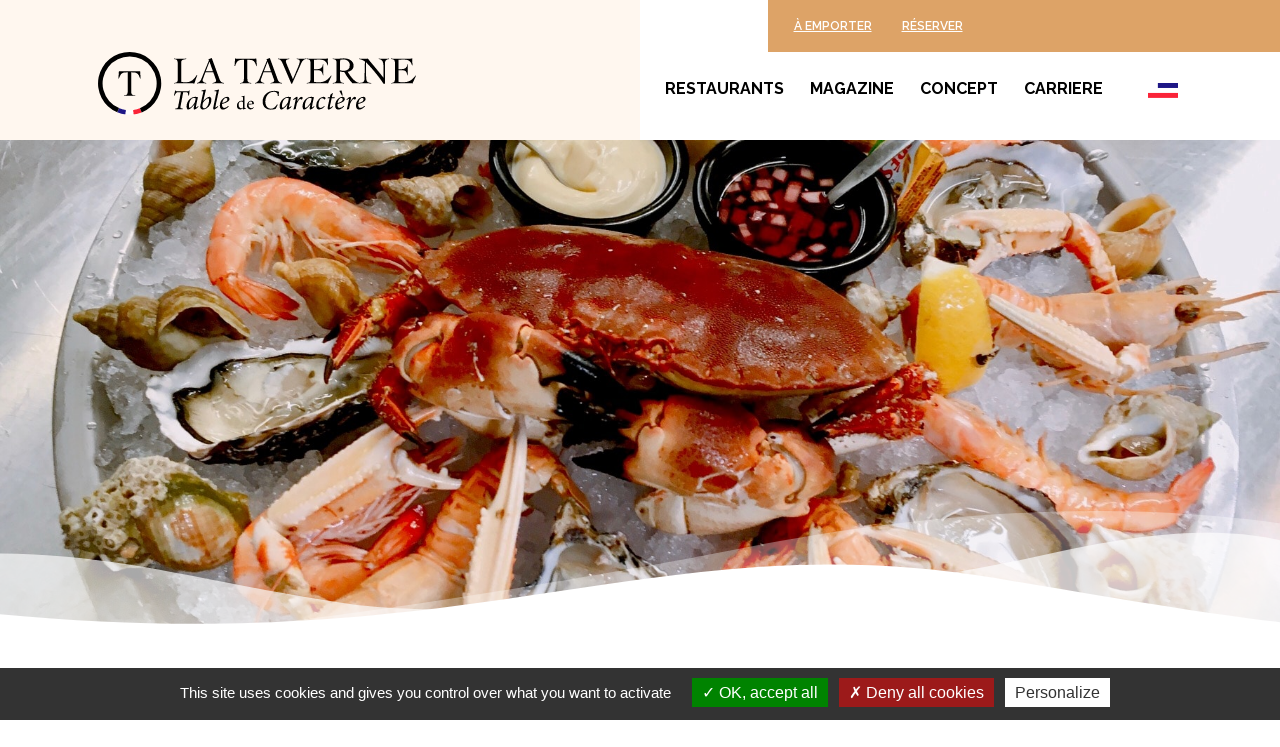

--- FILE ---
content_type: text/html; charset=UTF-8
request_url: https://www.lestavernes.com/toutes-les-specialites-de-la-mer-en-terrasse/
body_size: 34254
content:
<!DOCTYPE html><html lang="fr-FR"><head ><script src="/tarteaucitron/tarteaucitron.js"></script>

        <script type="text/javascript">
        tarteaucitron.init({
    	  "privacyUrl": "", /* Privacy policy url */
          "bodyPosition": "bottom", /* or top to bring it as first element for accessibility */

    	  "hashtag": "#tarteaucitron", /* Open the panel with this hashtag */
    	  "cookieName": "tarteaucitron", /* Cookie name */
    
    	  "orientation": "bottom", /* Banner position (top - bottom) */
       
          "groupServices": false, /* Group services by category */
                           
    	  "showAlertSmall": false, /* Show the small banner on bottom right */
    	  "cookieslist": false, /* Show the cookie list */
                           
          "closePopup": false, /* Show a close X on the banner */

          "showIcon": false, /* Show cookie icon to manage cookies */
          //"iconSrc": "", /* Optionnal: URL or base64 encoded image */
          "iconPosition": "BottomRight", /* BottomRight, BottomLeft, TopRight and TopLeft */

    	  "adblocker": false, /* Show a Warning if an adblocker is detected */
                           
          "DenyAllCta" : true, /* Show the deny all button */
          "AcceptAllCta" : true, /* Show the accept all button when highPrivacy on */
          "highPrivacy": true, /* HIGHLY RECOMMANDED Disable auto consent */
                           
    	  "handleBrowserDNTRequest": false, /* If Do Not Track == 1, disallow all */

    	  "removeCredit": false, /* Remove credit link */
    	  "moreInfoLink": true, /* Show more info link */

          "useExternalCss": false, /* If false, the tarteaucitron.css file will be loaded */
          "useExternalJs": false, /* If false, the tarteaucitron.js file will be loaded */

    	  //"cookieDomain": ".my-multisite-domaine.fr", /* Shared cookie for multisite */
                          
          "readmoreLink": "", /* Change the default readmore link */

          "mandatory": true, /* Show a message about mandatory cookies */
          "mandatoryCta": true /* Show the disabled accept button when mandatory on */
        });
        </script>	<meta charset="UTF-8" />
	<meta name="viewport" content="width=device-width, initial-scale=1" />
	<meta name='robots' content='index, follow, max-image-preview:large, max-snippet:-1, max-video-preview:-1' />
	<style>img:is([sizes="auto" i], [sizes^="auto," i]) { contain-intrinsic-size: 3000px 1500px }</style>
	
	<!-- This site is optimized with the Yoast SEO plugin v26.4 - https://yoast.com/wordpress/plugins/seo/ -->
	<title>Toutes les spécialités de la mer en terrasse - Restaurant la Taverne, Table de Caractères</title>
<link data-rocket-prefetch href="https://www.gstatic.com" rel="dns-prefetch">
<link data-rocket-prefetch href="https://statistiques.morpheus.host" rel="dns-prefetch">
<link data-rocket-prefetch href="https://fonts.googleapis.com" rel="dns-prefetch">
<link data-rocket-prefetch href="https://www.google.com" rel="dns-prefetch">
<link data-rocket-prefetch href="https://kit.fontawesome.com" rel="dns-prefetch"><link rel="preload" data-rocket-preload as="image" href="https://www.lestavernes.com/wp-content/uploads/2020/09/plateau.jpg" fetchpriority="high">
	<link rel="canonical" href="https://www.lestavernes.com/toutes-les-specialites-de-la-mer-en-terrasse/" />
	<meta property="og:locale" content="fr_FR" />
	<meta property="og:type" content="article" />
	<meta property="og:title" content="Toutes les spécialités de la mer en terrasse - Restaurant la Taverne, Table de Caractères" />
	<meta property="og:description" content="Chez les taverniers, on aime la mer. Parce qu’elle est brute, sauvage et indomptable… Mais avant tout, parce qu’elle est indissociable du grand air ! Alors on vous pose la question : pourquoi vous enfermer pour déguster des produits de la mer ? Sur nos terrasses, les saveurs de nos recettes prennent le large. Donc, [&hellip;]" />
	<meta property="og:url" content="https://www.lestavernes.com/toutes-les-specialites-de-la-mer-en-terrasse/" />
	<meta property="og:site_name" content="Restaurant la Taverne, Table de Caractères" />
	<meta property="article:published_time" content="2021-04-16T09:34:54+00:00" />
	<meta property="article:modified_time" content="2021-04-16T09:35:34+00:00" />
	<meta property="og:image" content="https://www.lestavernes.com/wp-content/uploads/2020/09/plateau.jpg" />
	<meta property="og:image:width" content="1824" />
	<meta property="og:image:height" content="1512" />
	<meta property="og:image:type" content="image/jpeg" />
	<meta name="author" content="Christophe" />
	<meta name="twitter:card" content="summary_large_image" />
	<meta name="twitter:label1" content="Écrit par" />
	<meta name="twitter:data1" content="Christophe" />
	<meta name="twitter:label2" content="Durée de lecture estimée" />
	<meta name="twitter:data2" content="2 minutes" />
	<script type="application/ld+json" class="yoast-schema-graph">{"@context":"https://schema.org","@graph":[{"@type":"Article","@id":"https://www.lestavernes.com/toutes-les-specialites-de-la-mer-en-terrasse/#article","isPartOf":{"@id":"https://www.lestavernes.com/toutes-les-specialites-de-la-mer-en-terrasse/"},"author":{"name":"Christophe","@id":"https://www.lestavernes.com/#/schema/person/947e96e4ad9eb74479fa074060dbdc0e"},"headline":"Toutes les spécialités de la mer en terrasse","datePublished":"2021-04-16T09:34:54+00:00","dateModified":"2021-04-16T09:35:34+00:00","mainEntityOfPage":{"@id":"https://www.lestavernes.com/toutes-les-specialites-de-la-mer-en-terrasse/"},"wordCount":326,"commentCount":0,"publisher":{"@id":"https://www.lestavernes.com/#organization"},"image":{"@id":"https://www.lestavernes.com/toutes-les-specialites-de-la-mer-en-terrasse/#primaryimage"},"thumbnailUrl":"https://www.lestavernes.com/wp-content/uploads/2020/09/plateau.jpg","articleSection":["Restaurant"],"inLanguage":"fr-FR","potentialAction":[{"@type":"CommentAction","name":"Comment","target":["https://www.lestavernes.com/toutes-les-specialites-de-la-mer-en-terrasse/#respond"]}]},{"@type":"WebPage","@id":"https://www.lestavernes.com/toutes-les-specialites-de-la-mer-en-terrasse/","url":"https://www.lestavernes.com/toutes-les-specialites-de-la-mer-en-terrasse/","name":"Toutes les spécialités de la mer en terrasse - Restaurant la Taverne, Table de Caractères","isPartOf":{"@id":"https://www.lestavernes.com/#website"},"primaryImageOfPage":{"@id":"https://www.lestavernes.com/toutes-les-specialites-de-la-mer-en-terrasse/#primaryimage"},"image":{"@id":"https://www.lestavernes.com/toutes-les-specialites-de-la-mer-en-terrasse/#primaryimage"},"thumbnailUrl":"https://www.lestavernes.com/wp-content/uploads/2020/09/plateau.jpg","datePublished":"2021-04-16T09:34:54+00:00","dateModified":"2021-04-16T09:35:34+00:00","breadcrumb":{"@id":"https://www.lestavernes.com/toutes-les-specialites-de-la-mer-en-terrasse/#breadcrumb"},"inLanguage":"fr-FR","potentialAction":[{"@type":"ReadAction","target":["https://www.lestavernes.com/toutes-les-specialites-de-la-mer-en-terrasse/"]}]},{"@type":"ImageObject","inLanguage":"fr-FR","@id":"https://www.lestavernes.com/toutes-les-specialites-de-la-mer-en-terrasse/#primaryimage","url":"https://www.lestavernes.com/wp-content/uploads/2020/09/plateau.jpg","contentUrl":"https://www.lestavernes.com/wp-content/uploads/2020/09/plateau.jpg","width":1824,"height":1512},{"@type":"BreadcrumbList","@id":"https://www.lestavernes.com/toutes-les-specialites-de-la-mer-en-terrasse/#breadcrumb","itemListElement":[{"@type":"ListItem","position":1,"name":"Accueil","item":"https://www.lestavernes.com/"},{"@type":"ListItem","position":2,"name":"Toutes les spécialités de la mer en terrasse"}]},{"@type":"WebSite","@id":"https://www.lestavernes.com/#website","url":"https://www.lestavernes.com/","name":"Restaurant la Taverne, Table de Caractères","description":"Table de caractères","publisher":{"@id":"https://www.lestavernes.com/#organization"},"potentialAction":[{"@type":"SearchAction","target":{"@type":"EntryPoint","urlTemplate":"https://www.lestavernes.com/?s={search_term_string}"},"query-input":{"@type":"PropertyValueSpecification","valueRequired":true,"valueName":"search_term_string"}}],"inLanguage":"fr-FR"},{"@type":"Organization","@id":"https://www.lestavernes.com/#organization","name":"Restaurant la Taverne, Table de Caractères","url":"https://www.lestavernes.com/","logo":{"@type":"ImageObject","inLanguage":"fr-FR","@id":"https://www.lestavernes.com/#/schema/logo/image/","url":"https://www.lestavernes.com/wp-content/uploads/2022/03/logo.svg","contentUrl":"https://www.lestavernes.com/wp-content/uploads/2022/03/logo.svg","width":318,"height":63,"caption":"Restaurant la Taverne, Table de Caractères"},"image":{"@id":"https://www.lestavernes.com/#/schema/logo/image/"},"sameAs":["https://www.instagram.com/lestavernes/"]},{"@type":"Person","@id":"https://www.lestavernes.com/#/schema/person/947e96e4ad9eb74479fa074060dbdc0e","name":"Christophe","image":{"@type":"ImageObject","inLanguage":"fr-FR","@id":"https://www.lestavernes.com/#/schema/person/image/","url":"https://secure.gravatar.com/avatar/5ba42c2da0d9bc669cbb0360b7aed9fb8531a62a8674db1abe71321694332c7d?s=96&d=mm&r=g","contentUrl":"https://secure.gravatar.com/avatar/5ba42c2da0d9bc669cbb0360b7aed9fb8531a62a8674db1abe71321694332c7d?s=96&d=mm&r=g","caption":"Christophe"}}]}</script>
	<!-- / Yoast SEO plugin. -->



<link rel="alternate" type="application/rss+xml" title="Restaurant la Taverne, Table de Caractères &raquo; Flux" href="https://www.lestavernes.com/feed/" />
<link rel="alternate" type="application/rss+xml" title="Restaurant la Taverne, Table de Caractères &raquo; Flux des commentaires" href="https://www.lestavernes.com/comments/feed/" />
<link rel="alternate" type="application/rss+xml" title="Restaurant la Taverne, Table de Caractères &raquo; Toutes les spécialités de la mer en terrasse Flux des commentaires" href="https://www.lestavernes.com/toutes-les-specialites-de-la-mer-en-terrasse/feed/" />
<link data-minify="1" rel='stylesheet' id='dce-animations-css' href='https://www.lestavernes.com/wp-content/cache/min/1/wp-content/plugins/dynamic-content-for-elementor/assets/css/animations.css?ver=1753420030' type='text/css' media='all' />
<link rel='stylesheet' id='toolset_bootstrap_4-css' href='https://www.lestavernes.com/wp-content/plugins/types/vendor/toolset/toolset-common/res/lib/bootstrap4/css/bootstrap.min.css?ver=4.5.3' type='text/css' media='screen' />
<link data-minify="1" rel='stylesheet' id='toolset-maps-fixes-css' href='https://www.lestavernes.com/wp-content/cache/min/1/wp-content/plugins/toolset-maps/resources/css/toolset_maps_fixes.css?ver=1753420030' type='text/css' media='all' />
<link data-minify="1" rel='stylesheet' id='bdt-uikit-css' href='https://www.lestavernes.com/wp-content/cache/min/1/wp-content/plugins/bdthemes-element-pack/assets/css/bdt-uikit.css?ver=1753420030' type='text/css' media='all' />
<link data-minify="1" rel='stylesheet' id='ep-helper-css' href='https://www.lestavernes.com/wp-content/cache/min/1/wp-content/plugins/bdthemes-element-pack/assets/css/ep-helper.css?ver=1753420030' type='text/css' media='all' />
<style id='wp-emoji-styles-inline-css' type='text/css'>

	img.wp-smiley, img.emoji {
		display: inline !important;
		border: none !important;
		box-shadow: none !important;
		height: 1em !important;
		width: 1em !important;
		margin: 0 0.07em !important;
		vertical-align: -0.1em !important;
		background: none !important;
		padding: 0 !important;
	}
</style>
<style id='classic-theme-styles-inline-css' type='text/css'>
/*! This file is auto-generated */
.wp-block-button__link{color:#fff;background-color:#32373c;border-radius:9999px;box-shadow:none;text-decoration:none;padding:calc(.667em + 2px) calc(1.333em + 2px);font-size:1.125em}.wp-block-file__button{background:#32373c;color:#fff;text-decoration:none}
</style>
<link rel='stylesheet' id='mediaelement-css' href='https://www.lestavernes.com/wp-includes/js/mediaelement/mediaelementplayer-legacy.min.css?ver=4.2.17' type='text/css' media='all' />
<link rel='stylesheet' id='wp-mediaelement-css' href='https://www.lestavernes.com/wp-includes/js/mediaelement/wp-mediaelement.min.css?ver=6.8.3' type='text/css' media='all' />
<link data-minify="1" rel='stylesheet' id='view_editor_gutenberg_frontend_assets-css' href='https://www.lestavernes.com/wp-content/cache/min/1/wp-content/plugins/wp-views/public/css/views-frontend.css?ver=1753420030' type='text/css' media='all' />
<style id='view_editor_gutenberg_frontend_assets-inline-css' type='text/css'>
.wpv-sort-list-dropdown.wpv-sort-list-dropdown-style-default > span.wpv-sort-list,.wpv-sort-list-dropdown.wpv-sort-list-dropdown-style-default .wpv-sort-list-item {border-color: #cdcdcd;}.wpv-sort-list-dropdown.wpv-sort-list-dropdown-style-default .wpv-sort-list-item a {color: #444;background-color: #fff;}.wpv-sort-list-dropdown.wpv-sort-list-dropdown-style-default a:hover,.wpv-sort-list-dropdown.wpv-sort-list-dropdown-style-default a:focus {color: #000;background-color: #eee;}.wpv-sort-list-dropdown.wpv-sort-list-dropdown-style-default .wpv-sort-list-item.wpv-sort-list-current a {color: #000;background-color: #eee;}
.wpv-sort-list-dropdown.wpv-sort-list-dropdown-style-default > span.wpv-sort-list,.wpv-sort-list-dropdown.wpv-sort-list-dropdown-style-default .wpv-sort-list-item {border-color: #cdcdcd;}.wpv-sort-list-dropdown.wpv-sort-list-dropdown-style-default .wpv-sort-list-item a {color: #444;background-color: #fff;}.wpv-sort-list-dropdown.wpv-sort-list-dropdown-style-default a:hover,.wpv-sort-list-dropdown.wpv-sort-list-dropdown-style-default a:focus {color: #000;background-color: #eee;}.wpv-sort-list-dropdown.wpv-sort-list-dropdown-style-default .wpv-sort-list-item.wpv-sort-list-current a {color: #000;background-color: #eee;}.wpv-sort-list-dropdown.wpv-sort-list-dropdown-style-grey > span.wpv-sort-list,.wpv-sort-list-dropdown.wpv-sort-list-dropdown-style-grey .wpv-sort-list-item {border-color: #cdcdcd;}.wpv-sort-list-dropdown.wpv-sort-list-dropdown-style-grey .wpv-sort-list-item a {color: #444;background-color: #eeeeee;}.wpv-sort-list-dropdown.wpv-sort-list-dropdown-style-grey a:hover,.wpv-sort-list-dropdown.wpv-sort-list-dropdown-style-grey a:focus {color: #000;background-color: #e5e5e5;}.wpv-sort-list-dropdown.wpv-sort-list-dropdown-style-grey .wpv-sort-list-item.wpv-sort-list-current a {color: #000;background-color: #e5e5e5;}
.wpv-sort-list-dropdown.wpv-sort-list-dropdown-style-default > span.wpv-sort-list,.wpv-sort-list-dropdown.wpv-sort-list-dropdown-style-default .wpv-sort-list-item {border-color: #cdcdcd;}.wpv-sort-list-dropdown.wpv-sort-list-dropdown-style-default .wpv-sort-list-item a {color: #444;background-color: #fff;}.wpv-sort-list-dropdown.wpv-sort-list-dropdown-style-default a:hover,.wpv-sort-list-dropdown.wpv-sort-list-dropdown-style-default a:focus {color: #000;background-color: #eee;}.wpv-sort-list-dropdown.wpv-sort-list-dropdown-style-default .wpv-sort-list-item.wpv-sort-list-current a {color: #000;background-color: #eee;}.wpv-sort-list-dropdown.wpv-sort-list-dropdown-style-grey > span.wpv-sort-list,.wpv-sort-list-dropdown.wpv-sort-list-dropdown-style-grey .wpv-sort-list-item {border-color: #cdcdcd;}.wpv-sort-list-dropdown.wpv-sort-list-dropdown-style-grey .wpv-sort-list-item a {color: #444;background-color: #eeeeee;}.wpv-sort-list-dropdown.wpv-sort-list-dropdown-style-grey a:hover,.wpv-sort-list-dropdown.wpv-sort-list-dropdown-style-grey a:focus {color: #000;background-color: #e5e5e5;}.wpv-sort-list-dropdown.wpv-sort-list-dropdown-style-grey .wpv-sort-list-item.wpv-sort-list-current a {color: #000;background-color: #e5e5e5;}.wpv-sort-list-dropdown.wpv-sort-list-dropdown-style-blue > span.wpv-sort-list,.wpv-sort-list-dropdown.wpv-sort-list-dropdown-style-blue .wpv-sort-list-item {border-color: #0099cc;}.wpv-sort-list-dropdown.wpv-sort-list-dropdown-style-blue .wpv-sort-list-item a {color: #444;background-color: #cbddeb;}.wpv-sort-list-dropdown.wpv-sort-list-dropdown-style-blue a:hover,.wpv-sort-list-dropdown.wpv-sort-list-dropdown-style-blue a:focus {color: #000;background-color: #95bedd;}.wpv-sort-list-dropdown.wpv-sort-list-dropdown-style-blue .wpv-sort-list-item.wpv-sort-list-current a {color: #000;background-color: #95bedd;}
</style>
<style id='global-styles-inline-css' type='text/css'>
:root{--wp--preset--aspect-ratio--square: 1;--wp--preset--aspect-ratio--4-3: 4/3;--wp--preset--aspect-ratio--3-4: 3/4;--wp--preset--aspect-ratio--3-2: 3/2;--wp--preset--aspect-ratio--2-3: 2/3;--wp--preset--aspect-ratio--16-9: 16/9;--wp--preset--aspect-ratio--9-16: 9/16;--wp--preset--color--black: #000000;--wp--preset--color--cyan-bluish-gray: #abb8c3;--wp--preset--color--white: #ffffff;--wp--preset--color--pale-pink: #f78da7;--wp--preset--color--vivid-red: #cf2e2e;--wp--preset--color--luminous-vivid-orange: #ff6900;--wp--preset--color--luminous-vivid-amber: #fcb900;--wp--preset--color--light-green-cyan: #7bdcb5;--wp--preset--color--vivid-green-cyan: #00d084;--wp--preset--color--pale-cyan-blue: #8ed1fc;--wp--preset--color--vivid-cyan-blue: #0693e3;--wp--preset--color--vivid-purple: #9b51e0;--wp--preset--gradient--vivid-cyan-blue-to-vivid-purple: linear-gradient(135deg,rgba(6,147,227,1) 0%,rgb(155,81,224) 100%);--wp--preset--gradient--light-green-cyan-to-vivid-green-cyan: linear-gradient(135deg,rgb(122,220,180) 0%,rgb(0,208,130) 100%);--wp--preset--gradient--luminous-vivid-amber-to-luminous-vivid-orange: linear-gradient(135deg,rgba(252,185,0,1) 0%,rgba(255,105,0,1) 100%);--wp--preset--gradient--luminous-vivid-orange-to-vivid-red: linear-gradient(135deg,rgba(255,105,0,1) 0%,rgb(207,46,46) 100%);--wp--preset--gradient--very-light-gray-to-cyan-bluish-gray: linear-gradient(135deg,rgb(238,238,238) 0%,rgb(169,184,195) 100%);--wp--preset--gradient--cool-to-warm-spectrum: linear-gradient(135deg,rgb(74,234,220) 0%,rgb(151,120,209) 20%,rgb(207,42,186) 40%,rgb(238,44,130) 60%,rgb(251,105,98) 80%,rgb(254,248,76) 100%);--wp--preset--gradient--blush-light-purple: linear-gradient(135deg,rgb(255,206,236) 0%,rgb(152,150,240) 100%);--wp--preset--gradient--blush-bordeaux: linear-gradient(135deg,rgb(254,205,165) 0%,rgb(254,45,45) 50%,rgb(107,0,62) 100%);--wp--preset--gradient--luminous-dusk: linear-gradient(135deg,rgb(255,203,112) 0%,rgb(199,81,192) 50%,rgb(65,88,208) 100%);--wp--preset--gradient--pale-ocean: linear-gradient(135deg,rgb(255,245,203) 0%,rgb(182,227,212) 50%,rgb(51,167,181) 100%);--wp--preset--gradient--electric-grass: linear-gradient(135deg,rgb(202,248,128) 0%,rgb(113,206,126) 100%);--wp--preset--gradient--midnight: linear-gradient(135deg,rgb(2,3,129) 0%,rgb(40,116,252) 100%);--wp--preset--font-size--small: 13px;--wp--preset--font-size--medium: 20px;--wp--preset--font-size--large: 36px;--wp--preset--font-size--x-large: 42px;--wp--preset--spacing--20: 0.44rem;--wp--preset--spacing--30: 0.67rem;--wp--preset--spacing--40: 1rem;--wp--preset--spacing--50: 1.5rem;--wp--preset--spacing--60: 2.25rem;--wp--preset--spacing--70: 3.38rem;--wp--preset--spacing--80: 5.06rem;--wp--preset--shadow--natural: 6px 6px 9px rgba(0, 0, 0, 0.2);--wp--preset--shadow--deep: 12px 12px 50px rgba(0, 0, 0, 0.4);--wp--preset--shadow--sharp: 6px 6px 0px rgba(0, 0, 0, 0.2);--wp--preset--shadow--outlined: 6px 6px 0px -3px rgba(255, 255, 255, 1), 6px 6px rgba(0, 0, 0, 1);--wp--preset--shadow--crisp: 6px 6px 0px rgba(0, 0, 0, 1);}:where(.is-layout-flex){gap: 0.5em;}:where(.is-layout-grid){gap: 0.5em;}body .is-layout-flex{display: flex;}.is-layout-flex{flex-wrap: wrap;align-items: center;}.is-layout-flex > :is(*, div){margin: 0;}body .is-layout-grid{display: grid;}.is-layout-grid > :is(*, div){margin: 0;}:where(.wp-block-columns.is-layout-flex){gap: 2em;}:where(.wp-block-columns.is-layout-grid){gap: 2em;}:where(.wp-block-post-template.is-layout-flex){gap: 1.25em;}:where(.wp-block-post-template.is-layout-grid){gap: 1.25em;}.has-black-color{color: var(--wp--preset--color--black) !important;}.has-cyan-bluish-gray-color{color: var(--wp--preset--color--cyan-bluish-gray) !important;}.has-white-color{color: var(--wp--preset--color--white) !important;}.has-pale-pink-color{color: var(--wp--preset--color--pale-pink) !important;}.has-vivid-red-color{color: var(--wp--preset--color--vivid-red) !important;}.has-luminous-vivid-orange-color{color: var(--wp--preset--color--luminous-vivid-orange) !important;}.has-luminous-vivid-amber-color{color: var(--wp--preset--color--luminous-vivid-amber) !important;}.has-light-green-cyan-color{color: var(--wp--preset--color--light-green-cyan) !important;}.has-vivid-green-cyan-color{color: var(--wp--preset--color--vivid-green-cyan) !important;}.has-pale-cyan-blue-color{color: var(--wp--preset--color--pale-cyan-blue) !important;}.has-vivid-cyan-blue-color{color: var(--wp--preset--color--vivid-cyan-blue) !important;}.has-vivid-purple-color{color: var(--wp--preset--color--vivid-purple) !important;}.has-black-background-color{background-color: var(--wp--preset--color--black) !important;}.has-cyan-bluish-gray-background-color{background-color: var(--wp--preset--color--cyan-bluish-gray) !important;}.has-white-background-color{background-color: var(--wp--preset--color--white) !important;}.has-pale-pink-background-color{background-color: var(--wp--preset--color--pale-pink) !important;}.has-vivid-red-background-color{background-color: var(--wp--preset--color--vivid-red) !important;}.has-luminous-vivid-orange-background-color{background-color: var(--wp--preset--color--luminous-vivid-orange) !important;}.has-luminous-vivid-amber-background-color{background-color: var(--wp--preset--color--luminous-vivid-amber) !important;}.has-light-green-cyan-background-color{background-color: var(--wp--preset--color--light-green-cyan) !important;}.has-vivid-green-cyan-background-color{background-color: var(--wp--preset--color--vivid-green-cyan) !important;}.has-pale-cyan-blue-background-color{background-color: var(--wp--preset--color--pale-cyan-blue) !important;}.has-vivid-cyan-blue-background-color{background-color: var(--wp--preset--color--vivid-cyan-blue) !important;}.has-vivid-purple-background-color{background-color: var(--wp--preset--color--vivid-purple) !important;}.has-black-border-color{border-color: var(--wp--preset--color--black) !important;}.has-cyan-bluish-gray-border-color{border-color: var(--wp--preset--color--cyan-bluish-gray) !important;}.has-white-border-color{border-color: var(--wp--preset--color--white) !important;}.has-pale-pink-border-color{border-color: var(--wp--preset--color--pale-pink) !important;}.has-vivid-red-border-color{border-color: var(--wp--preset--color--vivid-red) !important;}.has-luminous-vivid-orange-border-color{border-color: var(--wp--preset--color--luminous-vivid-orange) !important;}.has-luminous-vivid-amber-border-color{border-color: var(--wp--preset--color--luminous-vivid-amber) !important;}.has-light-green-cyan-border-color{border-color: var(--wp--preset--color--light-green-cyan) !important;}.has-vivid-green-cyan-border-color{border-color: var(--wp--preset--color--vivid-green-cyan) !important;}.has-pale-cyan-blue-border-color{border-color: var(--wp--preset--color--pale-cyan-blue) !important;}.has-vivid-cyan-blue-border-color{border-color: var(--wp--preset--color--vivid-cyan-blue) !important;}.has-vivid-purple-border-color{border-color: var(--wp--preset--color--vivid-purple) !important;}.has-vivid-cyan-blue-to-vivid-purple-gradient-background{background: var(--wp--preset--gradient--vivid-cyan-blue-to-vivid-purple) !important;}.has-light-green-cyan-to-vivid-green-cyan-gradient-background{background: var(--wp--preset--gradient--light-green-cyan-to-vivid-green-cyan) !important;}.has-luminous-vivid-amber-to-luminous-vivid-orange-gradient-background{background: var(--wp--preset--gradient--luminous-vivid-amber-to-luminous-vivid-orange) !important;}.has-luminous-vivid-orange-to-vivid-red-gradient-background{background: var(--wp--preset--gradient--luminous-vivid-orange-to-vivid-red) !important;}.has-very-light-gray-to-cyan-bluish-gray-gradient-background{background: var(--wp--preset--gradient--very-light-gray-to-cyan-bluish-gray) !important;}.has-cool-to-warm-spectrum-gradient-background{background: var(--wp--preset--gradient--cool-to-warm-spectrum) !important;}.has-blush-light-purple-gradient-background{background: var(--wp--preset--gradient--blush-light-purple) !important;}.has-blush-bordeaux-gradient-background{background: var(--wp--preset--gradient--blush-bordeaux) !important;}.has-luminous-dusk-gradient-background{background: var(--wp--preset--gradient--luminous-dusk) !important;}.has-pale-ocean-gradient-background{background: var(--wp--preset--gradient--pale-ocean) !important;}.has-electric-grass-gradient-background{background: var(--wp--preset--gradient--electric-grass) !important;}.has-midnight-gradient-background{background: var(--wp--preset--gradient--midnight) !important;}.has-small-font-size{font-size: var(--wp--preset--font-size--small) !important;}.has-medium-font-size{font-size: var(--wp--preset--font-size--medium) !important;}.has-large-font-size{font-size: var(--wp--preset--font-size--large) !important;}.has-x-large-font-size{font-size: var(--wp--preset--font-size--x-large) !important;}
:where(.wp-block-post-template.is-layout-flex){gap: 1.25em;}:where(.wp-block-post-template.is-layout-grid){gap: 1.25em;}
:where(.wp-block-columns.is-layout-flex){gap: 2em;}:where(.wp-block-columns.is-layout-grid){gap: 2em;}
:root :where(.wp-block-pullquote){font-size: 1.5em;line-height: 1.6;}
</style>
<link rel='stylesheet' id='jupiterx-popups-animation-css' href='https://www.lestavernes.com/wp-content/plugins/jupiterx-core/includes/extensions/raven/assets/lib/animate/animate.min.css?ver=4.9.2' type='text/css' media='all' />
<link data-minify="1" rel='stylesheet' id='jupiterx-css' href='https://www.lestavernes.com/wp-content/cache/min/1/wp-content/uploads/jupiterx/compiler/jupiterx/3fc040c.css?ver=1753420030' type='text/css' media='all' />
<link rel='stylesheet' id='cherry-handler-css-css' href='https://www.lestavernes.com/wp-content/plugins/jetwidgets-for-elementor/cherry-framework/modules/cherry-handler/assets/css/cherry-handler-styles.min.css?ver=1.5.11' type='text/css' media='all' />
<link data-minify="1" rel='stylesheet' id='jet-widgets-css' href='https://www.lestavernes.com/wp-content/cache/min/1/wp-content/plugins/jetwidgets-for-elementor/assets/css/jet-widgets.css?ver=1753420030' type='text/css' media='all' />
<link data-minify="1" rel='stylesheet' id='jet-widgets-skin-css' href='https://www.lestavernes.com/wp-content/cache/min/1/wp-content/plugins/jetwidgets-for-elementor/assets/css/jet-widgets-skin.css?ver=1753420030' type='text/css' media='all' />
<link data-minify="1" rel='stylesheet' id='jet-juxtapose-css-css' href='https://www.lestavernes.com/wp-content/cache/min/1/wp-content/plugins/jetwidgets-for-elementor/assets/css/lib/juxtapose/juxtapose.css?ver=1753420030' type='text/css' media='all' />
<link data-minify="1" rel='stylesheet' id='jupiterx-elements-dynamic-styles-css' href='https://www.lestavernes.com/wp-content/cache/min/1/wp-content/uploads/jupiterx/compiler/jupiterx-elements-dynamic-styles/4b8a38a.css?ver=1753420030' type='text/css' media='all' />
<link rel='stylesheet' id='elementor-frontend-css' href='https://www.lestavernes.com/wp-content/plugins/elementor/assets/css/frontend.min.css?ver=3.30.0' type='text/css' media='all' />
<style id='elementor-frontend-inline-css' type='text/css'>
.elementor-2829 .elementor-element.elementor-element-f4910b1:not(.elementor-motion-effects-element-type-background), .elementor-2829 .elementor-element.elementor-element-f4910b1 > .elementor-motion-effects-container > .elementor-motion-effects-layer{background-image:url("https://www.lestavernes.com/wp-content/uploads/2020/09/plateau.jpg");}
</style>
<link rel='stylesheet' id='widget-heading-css' href='https://www.lestavernes.com/wp-content/plugins/elementor/assets/css/widget-heading.min.css?ver=3.30.0' type='text/css' media='all' />
<link rel='stylesheet' id='widget-image-css' href='https://www.lestavernes.com/wp-content/plugins/elementor/assets/css/widget-image.min.css?ver=3.30.0' type='text/css' media='all' />
<link rel='stylesheet' id='widget-form-css' href='https://www.lestavernes.com/wp-content/plugins/elementor-pro/assets/css/widget-form.min.css?ver=3.30.0' type='text/css' media='all' />
<link rel='stylesheet' id='widget-icon-list-css' href='https://www.lestavernes.com/wp-content/plugins/elementor/assets/css/widget-icon-list.min.css?ver=3.30.0' type='text/css' media='all' />
<link rel='stylesheet' id='widget-accordion-css' href='https://www.lestavernes.com/wp-content/plugins/elementor/assets/css/widget-accordion.min.css?ver=3.30.0' type='text/css' media='all' />
<link rel='stylesheet' id='e-animation-grow-css' href='https://www.lestavernes.com/wp-content/plugins/elementor/assets/lib/animations/styles/e-animation-grow.min.css?ver=3.30.0' type='text/css' media='all' />
<link rel='stylesheet' id='e-animation-shrink-css' href='https://www.lestavernes.com/wp-content/plugins/elementor/assets/lib/animations/styles/e-animation-shrink.min.css?ver=3.30.0' type='text/css' media='all' />
<link rel='stylesheet' id='e-animation-pulse-css' href='https://www.lestavernes.com/wp-content/plugins/elementor/assets/lib/animations/styles/e-animation-pulse.min.css?ver=3.30.0' type='text/css' media='all' />
<link rel='stylesheet' id='e-animation-pop-css' href='https://www.lestavernes.com/wp-content/plugins/elementor/assets/lib/animations/styles/e-animation-pop.min.css?ver=3.30.0' type='text/css' media='all' />
<link rel='stylesheet' id='e-animation-grow-rotate-css' href='https://www.lestavernes.com/wp-content/plugins/elementor/assets/lib/animations/styles/e-animation-grow-rotate.min.css?ver=3.30.0' type='text/css' media='all' />
<link rel='stylesheet' id='e-animation-wobble-skew-css' href='https://www.lestavernes.com/wp-content/plugins/elementor/assets/lib/animations/styles/e-animation-wobble-skew.min.css?ver=3.30.0' type='text/css' media='all' />
<link rel='stylesheet' id='e-animation-buzz-out-css' href='https://www.lestavernes.com/wp-content/plugins/elementor/assets/lib/animations/styles/e-animation-buzz-out.min.css?ver=3.30.0' type='text/css' media='all' />
<link rel='stylesheet' id='e-popup-css' href='https://www.lestavernes.com/wp-content/plugins/elementor-pro/assets/css/conditionals/popup.min.css?ver=3.30.0' type='text/css' media='all' />
<link data-minify="1" rel='stylesheet' id='elementor-icons-css' href='https://www.lestavernes.com/wp-content/cache/min/1/wp-content/plugins/elementor/assets/lib/eicons/css/elementor-icons.min.css?ver=1753420030' type='text/css' media='all' />
<link data-minify="1" rel='stylesheet' id='font-awesome-css' href='https://www.lestavernes.com/wp-content/cache/min/1/wp-content/plugins/elementor/assets/lib/font-awesome/css/font-awesome.min.css?ver=1753420030' type='text/css' media='all' />
<link rel='stylesheet' id='jupiterx-core-raven-frontend-css' href='https://www.lestavernes.com/wp-content/plugins/jupiterx-core/includes/extensions/raven/assets/css/frontend.min.css?ver=6.8.3' type='text/css' media='all' />
<link rel='stylesheet' id='elementor-post-3848-css' href='https://www.lestavernes.com/wp-content/uploads/elementor/css/post-3848.css?ver=1753420006' type='text/css' media='all' />
<link data-minify="1" rel='stylesheet' id='dashicons-css' href='https://www.lestavernes.com/wp-content/cache/min/1/wp-includes/css/dashicons.min.css?ver=1753420030' type='text/css' media='all' />
<link rel='stylesheet' id='full-screen-menu-frontend-css' href='https://www.lestavernes.com/wp-content/plugins/full-screen-menu-for-elementor/assets/css/frontend.min.css?ver=1.0.6' type='text/css' media='all' />
<link rel='stylesheet' id='flatpickr-css' href='https://www.lestavernes.com/wp-content/plugins/elementor/assets/lib/flatpickr/flatpickr.min.css?ver=4.6.13' type='text/css' media='all' />
<link rel='stylesheet' id='e-shapes-css' href='https://www.lestavernes.com/wp-content/plugins/elementor/assets/css/conditionals/shapes.min.css?ver=3.30.0' type='text/css' media='all' />
<link rel='stylesheet' id='elementor-post-2829-css' href='https://www.lestavernes.com/wp-content/uploads/elementor/css/post-2829.css?ver=1753453815' type='text/css' media='all' />
<link rel='stylesheet' id='elementor-post-3876-css' href='https://www.lestavernes.com/wp-content/uploads/elementor/css/post-3876.css?ver=1753420006' type='text/css' media='all' />
<link rel='stylesheet' id='elementor-post-3978-css' href='https://www.lestavernes.com/wp-content/uploads/elementor/css/post-3978.css?ver=1753420006' type='text/css' media='all' />
<link rel='stylesheet' id='elementor-post-6864-css' href='https://www.lestavernes.com/wp-content/uploads/elementor/css/post-6864.css?ver=1753420006' type='text/css' media='all' />
<link rel='stylesheet' id='eael-general-css' href='https://www.lestavernes.com/wp-content/plugins/essential-addons-for-elementor-lite/assets/front-end/css/view/general.min.css?ver=6.5.7' type='text/css' media='all' />
<link data-minify="1" rel='stylesheet' id='ecs-styles-css' href='https://www.lestavernes.com/wp-content/cache/min/1/wp-content/plugins/ele-custom-skin/assets/css/ecs-style.css?ver=1753420030' type='text/css' media='all' />
<link rel='stylesheet' id='elementor-post-8621-css' href='https://www.lestavernes.com/wp-content/uploads/elementor/css/post-8621.css?ver=1680090371' type='text/css' media='all' />
<link data-minify="1" rel='stylesheet' id='elementor-gf-local-raleway-css' href='https://www.lestavernes.com/wp-content/cache/min/1/wp-content/uploads/elementor/google-fonts/css/raleway.css?ver=1753420030' type='text/css' media='all' />
<link data-minify="1" rel='stylesheet' id='elementor-gf-local-cormorantgaramond-css' href='https://www.lestavernes.com/wp-content/cache/min/1/wp-content/uploads/elementor/google-fonts/css/cormorantgaramond.css?ver=1753420030' type='text/css' media='all' />
<script type="text/javascript" src="https://www.lestavernes.com/wp-content/plugins/wp-views/vendor/toolset/common-es/public/toolset-common-es-frontend.js?ver=175000" id="toolset-common-es-frontend-js"></script>
<script type="text/javascript" src="https://www.lestavernes.com/wp-includes/js/jquery/jquery.min.js?ver=3.7.1" id="jquery-core-js"></script>
<script type="text/javascript" src="https://www.lestavernes.com/wp-includes/js/jquery/jquery-migrate.min.js?ver=3.4.1" id="jquery-migrate-js"></script>
<script type="text/javascript" src="https://www.lestavernes.com/wp-content/plugins/svg-support/vendor/DOMPurify/DOMPurify.min.js?ver=2.5.8" id="bodhi-dompurify-library-js"></script>
<script type="text/javascript" id="bodhi_svg_inline-js-extra">
/* <![CDATA[ */
var svgSettings = {"skipNested":""};
/* ]]> */
</script>
<script type="text/javascript" src="https://www.lestavernes.com/wp-content/plugins/svg-support/js/min/svgs-inline-min.js" id="bodhi_svg_inline-js"></script>
<script type="text/javascript" id="bodhi_svg_inline-js-after">
/* <![CDATA[ */
cssTarget={"Bodhi":"img.style-svg","ForceInlineSVG":"style-svg"};ForceInlineSVGActive="false";frontSanitizationEnabled="on";
/* ]]> */
</script>
<script type="text/javascript" src="https://www.lestavernes.com/wp-content/themes/jupiterx/lib/admin/assets/lib/webfont/webfont.min.js?ver=1.6.26" id="jupiterx-webfont-js"></script>
<script type="text/javascript" id="jupiterx-webfont-js-after">
/* <![CDATA[ */
WebFont.load({
				google: {
					families: ['Cormorant Garamond:100,200,300,400,500,600,700,800,900,100italic,200italic,300italic,400italic,500italic,600italic,700italic,800italic,900italic','Raleway:100,200,300,400,500,600,700,800,900,100italic,200italic,300italic,400italic,500italic,600italic,700italic,800italic,900italic','Nunito Sans:100,200,300,400,500,600,700,800,900,100italic,200italic,300italic,400italic,500italic,600italic,700italic,800italic,900italic']
				}
			});
/* ]]> */
</script>
<script type="text/javascript" src="https://www.lestavernes.com/wp-content/themes/jupiterx/lib/assets/dist/js/utils.min.js?ver=4.9.2" id="jupiterx-utils-js"></script>
<script type="text/javascript" id="ecs_ajax_load-js-extra">
/* <![CDATA[ */
var ecs_ajax_params = {"ajaxurl":"https:\/\/www.lestavernes.com\/wp-admin\/admin-ajax.php","posts":"{\"page\":0,\"name\":\"toutes-les-specialites-de-la-mer-en-terrasse\",\"error\":\"\",\"m\":\"\",\"p\":0,\"post_parent\":\"\",\"subpost\":\"\",\"subpost_id\":\"\",\"attachment\":\"\",\"attachment_id\":0,\"pagename\":\"\",\"page_id\":0,\"second\":\"\",\"minute\":\"\",\"hour\":\"\",\"day\":0,\"monthnum\":0,\"year\":0,\"w\":0,\"category_name\":\"\",\"tag\":\"\",\"cat\":\"\",\"tag_id\":\"\",\"author\":\"\",\"author_name\":\"\",\"feed\":\"\",\"tb\":\"\",\"paged\":0,\"meta_key\":\"\",\"meta_value\":\"\",\"preview\":\"\",\"s\":\"\",\"sentence\":\"\",\"title\":\"\",\"fields\":\"all\",\"menu_order\":\"\",\"embed\":\"\",\"category__in\":[],\"category__not_in\":[],\"category__and\":[],\"post__in\":[],\"post__not_in\":[],\"post_name__in\":[],\"tag__in\":[],\"tag__not_in\":[],\"tag__and\":[],\"tag_slug__in\":[],\"tag_slug__and\":[],\"post_parent__in\":[],\"post_parent__not_in\":[],\"author__in\":[],\"author__not_in\":[],\"search_columns\":[],\"ignore_sticky_posts\":false,\"suppress_filters\":false,\"cache_results\":true,\"update_post_term_cache\":true,\"update_menu_item_cache\":false,\"lazy_load_term_meta\":true,\"update_post_meta_cache\":true,\"post_type\":\"\",\"posts_per_page\":10,\"nopaging\":false,\"comments_per_page\":\"50\",\"no_found_rows\":false,\"order\":\"DESC\"}"};
/* ]]> */
</script>
<script type="text/javascript" src="https://www.lestavernes.com/wp-content/plugins/ele-custom-skin/assets/js/ecs_ajax_pagination.js?ver=3.1.9" id="ecs_ajax_load-js"></script>
<script type="text/javascript" src="https://www.lestavernes.com/wp-content/plugins/ele-custom-skin/assets/js/ecs.js?ver=3.1.9" id="ecs-script-js"></script>
<link rel="https://api.w.org/" href="https://www.lestavernes.com/wp-json/" /><link rel="alternate" title="JSON" type="application/json" href="https://www.lestavernes.com/wp-json/wp/v2/posts/2829" /><link rel="EditURI" type="application/rsd+xml" title="RSD" href="https://www.lestavernes.com/xmlrpc.php?rsd" />
<meta name="generator" content="WordPress 6.8.3" />
<link rel='shortlink' href='https://www.lestavernes.com/?p=2829' />
<link rel="alternate" title="oEmbed (JSON)" type="application/json+oembed" href="https://www.lestavernes.com/wp-json/oembed/1.0/embed?url=https%3A%2F%2Fwww.lestavernes.com%2Ftoutes-les-specialites-de-la-mer-en-terrasse%2F" />
<link rel="alternate" title="oEmbed (XML)" type="text/xml+oembed" href="https://www.lestavernes.com/wp-json/oembed/1.0/embed?url=https%3A%2F%2Fwww.lestavernes.com%2Ftoutes-les-specialites-de-la-mer-en-terrasse%2F&#038;format=xml" />
<!-- HFCM by 99 Robots - Snippet # 2: Fermeture XL MENU si clic à emporter et reserver -->
<script>
	jQuery( document ).ready( function( $ ) {
	$( document ).on( 'click', '#menuxlaemporter', function( event ) {
		elementorProFrontend.modules.popup.closePopup( {}, event );
	} );
} );
		jQuery( document ).ready( function( $ ) {
	$( document ).on( 'click', '#menuxlreserver', function( event ) {
		elementorProFrontend.modules.popup.closePopup( {}, event );
	} );
} );
	</script>
<!-- /end HFCM by 99 Robots -->
<link data-minify="1" rel='stylesheet' id='nf-font-awesome-css' href='https://www.lestavernes.com/wp-content/cache/min/1/wp-content/plugins/ninja-forms/assets/css/font-awesome.min.css?ver=1753420030' type='text/css' media='all'/><link rel="alternate" type="application/feed+json" title="Restaurant la Taverne, Table de Caractères &raquo; JSON Feed" href="https://www.lestavernes.com/feed/json/" />
<link rel="alternate" type="application/feed+json" title="Restaurant la Taverne, Table de Caractères &raquo; Toutes les spécialités de la mer en terrasse Comments Feed" href="https://www.lestavernes.com/toutes-les-specialites-de-la-mer-en-terrasse/feed/json/" />
<meta name="generator" content="Elementor 3.30.0; features: additional_custom_breakpoints; settings: css_print_method-external, google_font-enabled, font_display-auto">
<!-- Matomo -->
<script>
  var _paq = window._paq = window._paq || [];
  /* tracker methods like "setCustomDimension" should be called before "trackPageView" */
  _paq.push(['trackPageView']);
  _paq.push(['enableLinkTracking']);
  (function() {
    var u="//statistiques.morpheus.host/";
    _paq.push(['setTrackerUrl', u+'matomo.php']);
    _paq.push(['setSiteId', '16']);
    var d=document, g=d.createElement('script'), s=d.getElementsByTagName('script')[0];
    g.async=true; g.src=u+'matomo.js'; s.parentNode.insertBefore(g,s);
  })();
</script>
<!-- End Matomo Code -->
<style type="text/css">.recentcomments a{display:inline !important;padding:0 !important;margin:0 !important;}</style> <script> window.addEventListener("load",function(){ var c={script:false,link:false}; function ls(s) { if(!['script','link'].includes(s)||c[s]){return;}c[s]=true; var d=document,f=d.getElementsByTagName(s)[0],j=d.createElement(s); if(s==='script'){j.async=true;j.src='https://www.lestavernes.com/wp-content/plugins/wp-views/vendor/toolset/blocks/public/js/frontend.js?v=1.6.16';}else{ j.rel='stylesheet';j.href='https://www.lestavernes.com/wp-content/plugins/wp-views/vendor/toolset/blocks/public/css/style.css?v=1.6.16';} f.parentNode.insertBefore(j, f); }; function ex(){ls('script');ls('link')} window.addEventListener("scroll", ex, {once: true}); if (('IntersectionObserver' in window) && ('IntersectionObserverEntry' in window) && ('intersectionRatio' in window.IntersectionObserverEntry.prototype)) { var i = 0, fb = document.querySelectorAll("[class^='tb-']"), o = new IntersectionObserver(es => { es.forEach(e => { o.unobserve(e.target); if (e.intersectionRatio > 0) { ex();o.disconnect();}else{ i++;if(fb.length>i){o.observe(fb[i])}} }) }); if (fb.length) { o.observe(fb[i]) } } }) </script>
	<noscript>
		<link data-minify="1" rel="stylesheet" href="https://www.lestavernes.com/wp-content/cache/min/1/wp-content/plugins/wp-views/vendor/toolset/blocks/public/css/style.css?ver=1753420030">
	</noscript>			<style>
				.e-con.e-parent:nth-of-type(n+4):not(.e-lazyloaded):not(.e-no-lazyload),
				.e-con.e-parent:nth-of-type(n+4):not(.e-lazyloaded):not(.e-no-lazyload) * {
					background-image: none !important;
				}
				@media screen and (max-height: 1024px) {
					.e-con.e-parent:nth-of-type(n+3):not(.e-lazyloaded):not(.e-no-lazyload),
					.e-con.e-parent:nth-of-type(n+3):not(.e-lazyloaded):not(.e-no-lazyload) * {
						background-image: none !important;
					}
				}
				@media screen and (max-height: 640px) {
					.e-con.e-parent:nth-of-type(n+2):not(.e-lazyloaded):not(.e-no-lazyload),
					.e-con.e-parent:nth-of-type(n+2):not(.e-lazyloaded):not(.e-no-lazyload) * {
						background-image: none !important;
					}
				}
			</style>
					<link rel="pingback" href="https://www.lestavernes.com/xmlrpc.php">
		<link rel="icon" href="https://www.lestavernes.com/wp-content/uploads/2020/02/cropped-avatar-taverniers-32x32.png" sizes="32x32" />
<link rel="icon" href="https://www.lestavernes.com/wp-content/uploads/2020/02/cropped-avatar-taverniers-192x192.png" sizes="192x192" />
<link rel="apple-touch-icon" href="https://www.lestavernes.com/wp-content/uploads/2020/02/cropped-avatar-taverniers-180x180.png" />
<meta name="msapplication-TileImage" content="https://www.lestavernes.com/wp-content/uploads/2020/02/cropped-avatar-taverniers-270x270.png" />
		<style type="text/css" id="wp-custom-css">
			/*HOME FORMULAIRE RESTAURANT*/

.home-restaurant #toolset-maps-distance-center {width:500px;}
.home-restaurant #toolset-maps-distance-value {display:none !important;}
.home-restaurant #toolset-maps-distance {display:none;}
.home-restaurant .js-toolset-maps-distance-current-location {display:none;}

.nom-restaurant {
color: #000000;
font-size: 24px;
font-weight: bold;
font-family: 'Raleway';}

.home-restaurant-bloc {
	padding:30px;
	text-align:center;
}
.home-restaurant-bloc .adresse-restaurant {
font-family:'Cormorant Garamond';
	font-size:20px;
	font-weight:400;
	color:#ffffff !important;
}
.home-restaurant-bloc .bouton-restaurant {
font-family:'Raleway';
	font-size:13px;
	font-weight:400;
	padding-top:10px;
}
.home-restaurant-bloc .bouton-restaurant a {
font-family:'Raleway';
	font-size:13px;
	font-weight:400;
	color:#000000;

	text-decoration:underline;
}

.home-restaurant-bloc .detail-restaurant {
	padding-top:0px !important;
}

.home-restaurant-bloc {
	border-bottom-style:solid;
	border-bottom-width:1px;
	border-bottom-color:#FFFFFF;
}

.home-restaurant .form-group {
	color:#DDA367;
}

/*FIN HOME FORMULAIRE RESTAURANT*/
.lien-implantation{
	color:#e6a855;
}
.lien-implantation:hover{
		color:#e6a855;
}
h1{text-transform:uppercase;}

@media only screen and (max-device-width: 420px) {
.dialog-type-lightbox {
	overflow: auto !important;
-webkit-overflow-scrolling: touch !important;
	}
}
header.jupiterx-post-header {
    display: none;
}
#top-header::after {
    background-color: #fff7ef;
    position: absolute;
    left: 0;
    top: 0;
    width: 50%;
    height: 100%;
    content: "";
}
.elementor-text-editor p {margin: 0;}
#form-field-email {
    padding-left: 0;
}
#form-field-email:focus {
    box-shadow: none;
}
#jupiterx-primary {
    padding: 0;
}
#slider-custom .swiper-slide-contents {
    background: #dda367;
}
#slider-custom .elementor-slides .swiper-slide-inner {
    padding: 0;
}

#slider-custom span.swiper-pagination-bullet {
    width: 18px;
    border-radius: 5px;
    height: 10px;
    margin: 0px 10px 0px 0px;
	background:#F6CA99;
	opacity: 1;
}

#slider-custom .swiper-pagination-bullet-active {
    background: #1D1781 !important;
}
#row-margin-left .elementor-container {
    margin-left: 0;
}
#row-margin-rigt .elementor-container {
    margin-right: 0;
}
#home-top::before {
    height: 150px;
}
.top-left-bg::before {
    position: absolute;
    content: "";
    left: 0;
    top: 0;
    width: 50%;
    background: #fff7ef;
    z-index: -1;
}
#top-header::before {
    position: absolute;
    content: "";
    right: 0;
    width: 40%;
    height: 100%;
    background: #dda367;
}
#r-slider .swiper-slide-contents {
    background: #fff;
    width: 100%;
    height: auto;
    padding: 30px 20px;
}
#r-slider .swiper-slide-inner {
    padding: 0;
}
#r-slider .elementor-slides .swiper-slide-inner {
    padding: 0;
}
.Rslider-content h4 {
    color: #000000;
    font-size: 21px;
    font-weight: 600;
}
.Rslider-content p {
    color: #000;
    font-size: 16px;
    margin: 5px 0px;
}

#r-slider .swiper-slide {
    padding-bottom: 40px;
}

#r-slider span.swiper-pagination-bullet {
	width: 18px;
	border-radius: 5px;
	height: 10px;
	margin: 0px 10px 0px 0px;
	background:#F6CA99;
	opacity: 1;
}
#r-slider .swiper-pagination-bullet-active {
    background: #1D1781 !important;
}
#menu-icon .elementor-image {
    height: 78px;
    width: 78px;
    margin: 0 auto;
    background: #dea369;
    border-radius: 50%;
    align-items: center;
    display: flex;
    justify-content: center;
}

@media only screen and (min-width: 768px) {
.fsmfe-wrapper .menu-overlay {
    max-width: 500px;
    left: auto;
    right: 0;
	height:auto;
}
#menu-icon .elementor-row {
    justify-content: center;
}
#dynamic-time .elementor-shortcode {
    text-align: center;
}
#dynamic-r-slider span.swiper-pagination-bullet {
    margin: 0 10px 0px 0px;
}
#dynamic-r-slider .swiper-pagination {
    text-align: left;
}
#bottom-bg-white::after {
    position: absolute;
    content: "";
    background: #fff;
    height: 80px;
    width: 100%;
    bottom: 0;
}
ul.wpv-loop.js-wpv-loop {
    grid-template-columns: repeat(3, 1fr);
}
#concept-before::before {
    position: absolute;
    content: "";
    top: 0;
    width: 100%;
    height: 300px;
    background: #fff;
}
#slider-custom .swiper-slide-contents {
    background: #dda367;
    padding: 45px 0px 45px 45px;
}
#slider-custom .swiper-slide {padding: 42px 42px 42px 0px;position: relative;}
#slider-custom .swiper-slide::after {
    position: absolute;
    content: "";
    width: 50%;
    height: 100%;
    background: #dda367;
    right: 0;
    top: 0;
    z-index: -1;
}
#slider-custom .swiper-pagination {
    text-align: left;
    bottom: 40px;
}
#r-slider .swiper-pagination {
    text-align: left;
}
.Rslider-content {
    display: grid;
    grid-template-columns: repeat(7, 1fr);
}
#top-footer .elementor-column-gap-default::before {
    position: absolute;
    content: "";
    height: 100%;
    width: 46px;
    background: #fff7ef;
    top: 0;
    right: 0;
	z-index: 1;
}
#m-step-form .e-form__indicators--type-number_text {
    grid-template-columns: repeat(6, 1fr);
    grid-gap: 26px;
}
}

@media only screen and (max-width: 767px) {
#dynamic-time .elementor-widget-shortcode {
    flex-basis: 50%;
}
#dynamic-r-slider span.swiper-pagination-bullet {
    margin: 5px;
}
ul.wpv-loop.js-wpv-loop {
    grid-template-columns: repeat(1, 1fr);
}
#m-step-form .e-form__indicators--type-number_text {
    grid-template-columns: repeat(2, 1fr);
    grid-gap: 15px;
}
#slider-custom .swiper-container {
	padding-bottom:45px;
}
.Rslider-content {
    text-align: left;
}
.Rslider-content div {
    padding: 10px 20px;
}
.Rslider-content p {
    width: 50%;
    float: left;
}
#slider-custom .swiper-slide-contents {
    padding: 20px 40px;
    width: 100%;
}
}
#footer-toggle .elementor-tab-title {
    text-align: center;
}
#footer-toggle .elementor-tab-content {
    text-align: center;
}
#m-step-form .e-form__indicators__indicator  {
    flex-direction: row;
    align-items: flex-start;
    justify-content: left;
    padding: 20px;
}
#m-step-form .e-form__indicators__indicator--state-active {
    background: #DDA367;
}
#m-step-form .e-form__indicators__indicator--state-inactive {
    background: #FFC891;
}
#m-step-form .e-form__indicators__indicator__separator {
    display: none;
}
#m-step-form .e-form__indicators--type-number_text {
    justify-content: start;
    align-items: normal;
    display: grid;
	overflow: auto;
}
#m-step-form input::placeholder {
    opacity: 1;
}
#m-step-form span.elementor-field-option label {
    font-weight: 500;
}
#m-step-form .elementor-field-type-html {
    padding-left: 25px;
}
#m-step-form .elementor-field-subgroup {
    margin: 25px 0px;
}
#m-step-form .elementor-form-fields-wrapper {
    max-width: 450px;
    margin: 0 auto;
}
#m-step-form label {
    text-align: left;
	margin:0px;
}
#m-step-form .e-form__indicators__indicator__number {
    height: auto;
    margin-right: 11px;
    border: navajowhite;
	margin-bottom:0px;
}
#m-step-form .e-form__indicators__indicator--state-active label {
    font-weight: bold;
}
#m-step-form label.elementor-field-label {
    font-size: 0;
	background-image: url(https://www.lestavernes.com/wp-content/uploads/2022/03/required.jpg);
	width: 10px;
    height: 10px;
    position: absolute;
    left: 12px;
    background-size: contain;
	background-repeat: no-repeat;
    background-position: center center;
}
#m-step-form input {
    padding-left: 24px;
}
#m-step-form button.elementor-button {
    box-shadow: 0px 3px 6px #00000029;
    cursor: pointer;
    margin-top: 30px;
}
#m-step-form .e-form__indicators__indicator--state-completed {
    background: #ffc891;
}


/* Savoir faire slider css start */
#faire-slider .elementor-slide-description{
	max-width:706px;
	margin: 0 auto;
}
#faire-slider .swiper-pagination-bullets, 
#royality-slider .swiper-pagination-bullets {
    height: 100%;
    width: 104px;
    right: 0;
    left: auto;
    top: 0;
    bottom: 0;
    display: flex;
    justify-content: center;
    flex-wrap: wrap;
    text-align: right;
    align-content: center;
}
#faire-slider span.swiper-pagination-bullet,
#royality-slider span.swiper-pagination-bullet {
    display: block;
    width: 56px;
    margin: 10px 0px 10px auto;
    height: 1px;
    background: #0E0C40;
    max-width: 100%;
    transition: .4s;
}
#faire-slider span.swiper-pagination-bullet-active, 
#royality-slider span.swiper-pagination-bullet-active {
    background: #E63E42;
    width: 100%;
}
#faire-slider span.swiper-pagination-bullet:hover,
#royality-slider span.swiper-pagination-bullet:hover {
    width: 100%;
    background: #E63E42;
    opacity: 1;
    transition: .4s;
}
/* Savoir faire slider css end */

#La-Taverne-slider span.swiper-pagination-bullet {
	width: 18px;
	border-radius: 5px;
	height: 10px;
	margin: 0px 10px 0px 0px;
	background:#F6CA99;
	opacity: 1;
}
#La-Taverne-slider .swiper-pagination-bullet-active {
    background: #1D1781 !important;
}
#blog-top::before {
    height: 420px;
}
ul.wpv-loop.js-wpv-loop {
    list-style-type: none;
    display: grid;
    grid-gap: 25px;
    padding: 0;
    margin: 0;
}
ul.wpv-loop.js-wpv-loop li {
    background: #fff;
    padding: 30px 25px;
    border-radius: 5px;
}
.titre-restaurant {
    color: #DDA367;
    font-size: 24px;
    font-weight: bold;
    font-family: 'Raleway';
}
.detail-restaurant {
    padding-top: 20px;
}
.detail-restaurant * {font-size: 20px;letter-spacing: -.2px; color:#000 !import;}
.mail-restaurant {
    margin-top: 20px;
}
.mail-restaurant a {
    color: #000;
    text-decoration: underline;
}
ul.wpv-loop.js-wpv-loop li:hover {box-shadow: 0px 20px 20px #00000029;}
#article-read {
    max-width: 161px;
}
.raven-post {
    position: relative;
    padding-bottom: 40px;
}
.raven-post-read-more {
    position: absolute;
    bottom: 0;
}
span.elementor-field-option input {
    appearance: none;
    position: relative;
}
span.elementor-field-option input::before {
    border: 1px solid #FFC891;
    height: 15px;
    width: 15px;
    position: absolute;
    left: 0;
    content: "";
    border-radius: 50%;
    background: #fff;
    top: 50%;
    transform: translateY(-50%);
}
span.elementor-field-option input::after {
    width: 9px;
    height: 9px;
    content: "";
    background: #fff;
    position: absolute;
    border-radius: 50%;
    top: 50%;
    transform: translateY(-50%);
    left: 3px;
}
span.elementor-field-option input:checked::after {
    background: #FFC891;
}
a.raven-post-button span {
    font-size: 0;
}
a.raven-post-button span::after {
    content: "LIRE";
    font-size: 14px;
}
#carrier-post article {
    background: #fff;
    border-radius: 5px;
    padding: 20px;
}
#carrier-post article h1 {
    font-size: 24px;
}
#carrier-post article a {
    background: transparent;
    padding: 0;
    color: #000;
    font-size: 14px;
    font-family: 'Raleway';
    text-transform: uppercase;
    text-decoration: underline;
}
select.jet-select__control:focus-visible {
    outline: none;
}
select.jet-select__control {
    appearance: none;
}
.jet-select::after {
    position: absolute;
    content: "";
    border: 2px solid #000;
    width: 10px;
    height: 10px;
    border-top: none;
    border-right: none;
    transform: rotate(-45deg);
    right: 14px;
    top: 14px;
}
#dynamic-time .elementor-shortcode {
    font-size: 16px;
    font-family: raleway;
}
#dynamic-service ol {
    list-style-type: none;
    padding: 0;
}
#dynamic-service ol li {
    display: flex;
    justify-content: center;
    align-items: center;
    flex-wrap: wrap;
}
#dynamic-service ol span {
    display: block;
    font-size: 16px;
    font-family: 'Raleway';
    font-weight: normal;
}
#dynamic-service ol div {
    padding: 10px 20px;
    box-sizing: border-box;
}
#dynamic-service ol svg {
    color: #DDA367;
}
#dynamic-payment ol {
    padding: 0;
}
#dynamic-payment ol li {
    list-style-type: none;
    display: flex;
    align-items: center;
	flex-wrap: wrap;
    justify-content: center;
}
#dynamic-payment ol span {
    font-size: 0;
}
#dynamic-payment ol div {
    padding: 10px 20px;
}
#dynamic-payment ol svg {
    font-size: 36px;
}
#dynamic-r-slider span.swiper-pagination-bullet {
    width: 16px;
    border-radius: 10px;
    opacity: 1;
    background: #F6CA99;
    height: 8px;
}
#dynamic-r-slider span.swiper-pagination-bullet-active {
    background: #1D1781;
}
input.jet-radio-list__input:checked +  .jet-radio-list__button {
    background-color: #dda367 !important;
}
input.form-control.js-toolset-maps-distance-center{
    border-color: transparent;
    box-shadow: 0px 3px 6px #00000029;
    text-align: center;
    color: #DDA367;
    font-family: 'Raleway';
    font-size: 20px;
    padding: 20px;
	margin-top:15px;
	border-radius: 0;
}
#search-restaurant input.form-control.js-toolset-maps-distance-center::placeholder {
    color: #DDA367;
}
#search-restaurant  .form-group {font-size: 24px;text-align: center;max-width: 500px;font-weight: bold;color: #000;font-family: 'Raleway'; width:100%;}
#toolset-maps-distance-center {
    max-width: 100%;
	margin: 0 auto;
}
#toolset-maps-distance-center::placeholder {
    color: #e7bf95;
}

@media only screen and (max-width: 480px) {

#faire-slider .swiper-pagination-bullets, 
#royality-slider .swiper-pagination-bullets {
    width: 60px;
}
#faire-slider .swiper-pagination-bullet-active {
		width: 60px !important;
	}
	
#faire-slider span.swiper-pagination-bullet,
#royality-slider span.swiper-pagination-bullet {
    width: 33px;
}
}
		</style>
		<noscript><style id="rocket-lazyload-nojs-css">.rll-youtube-player, [data-lazy-src]{display:none !important;}</style></noscript><meta name="generator" content="WP Rocket 3.20.1.2" data-wpr-features="wpr_lazyload_images wpr_preconnect_external_domains wpr_oci wpr_minify_css wpr_preload_links wpr_desktop" /></head><body class="wp-singular post-template post-template-elementor_header_footer single single-post postid-2829 single-format-standard wp-theme-jupiterx no-js eio-default elementor-default elementor-template-full-width elementor-kit-3848 elementor-page elementor-page-2829 jupiterx-post-template-custom" itemscope="itemscope" itemtype="http://schema.org/WebPage"><a class="jupiterx-a11y jupiterx-a11y-skip-navigation-link" href="#jupiterx-main">Skip to content</a><div  class="jupiterx-site"><header class="jupiterx-header jupiterx-header-custom" data-jupiterx-settings="{&quot;breakpoint&quot;:&quot;767.98&quot;}" role="banner" itemscope="itemscope" itemtype="http://schema.org/WPHeader">		<div  data-elementor-type="header" data-elementor-id="3876" class="elementor elementor-3876 elementor-location-header" data-elementor-post-type="elementor_library">
					<section data-particle_enable="false" data-particle-mobile-disabled="false" class="elementor-section elementor-top-section elementor-element elementor-element-6d95da9 elementor-hidden-mobile elementor-section-boxed elementor-section-height-default elementor-section-height-default" data-id="6d95da9" data-element_type="section" id="top-header" data-settings="{&quot;background_background&quot;:&quot;classic&quot;}">
						<div  class="elementor-container elementor-column-gap-default">
					<div class="elementor-column elementor-col-50 elementor-top-column elementor-element elementor-element-7c0825b" data-id="7c0825b" data-element_type="column">
			<div class="elementor-widget-wrap">
							</div>
		</div>
				<div class="elementor-column elementor-col-50 elementor-top-column elementor-element elementor-element-dbaf397 raven-column-flex-start raven-column-flex-horizontal" data-id="dbaf397" data-element_type="column" data-settings="{&quot;background_background&quot;:&quot;classic&quot;}">
			<div class="elementor-widget-wrap elementor-element-populated">
						<div class="elementor-element elementor-element-76f3e80 elementor-widget elementor-widget-heading" data-id="76f3e80" data-element_type="widget" data-widget_type="heading.default">
				<div class="elementor-widget-container">
					<p class="elementor-heading-title elementor-size-default"><a href="#elementor-action%3Aaction%3Dpopup%3Aopen%26settings%3DeyJpZCI6IjYxNjUiLCJ0b2dnbGUiOmZhbHNlfQ%3D%3D">À EMPORTER</a></p>				</div>
				</div>
				<div class="elementor-element elementor-element-7ff6bad elementor-widget elementor-widget-heading" data-id="7ff6bad" data-element_type="widget" data-widget_type="heading.default">
				<div class="elementor-widget-container">
					<p class="elementor-heading-title elementor-size-default"><a href="#elementor-action%3Aaction%3Dpopup%3Aopen%26settings%3DeyJpZCI6IjYyNzEiLCJ0b2dnbGUiOmZhbHNlfQ%3D%3D">RÉSERVER</a></p>				</div>
				</div>
					</div>
		</div>
					</div>
		</section>
				<section data-particle_enable="false" data-particle-mobile-disabled="false" class="elementor-section elementor-top-section elementor-element elementor-element-e703276 elementor-hidden-mobile elementor-section-boxed elementor-section-height-default elementor-section-height-default" data-id="e703276" data-element_type="section" data-settings="{&quot;background_background&quot;:&quot;gradient&quot;}">
						<div  class="elementor-container elementor-column-gap-default">
					<div class="elementor-column elementor-col-33 elementor-top-column elementor-element elementor-element-88712e3" data-id="88712e3" data-element_type="column">
			<div class="elementor-widget-wrap elementor-element-populated">
						<div class="elementor-element elementor-element-0062995 dce_masking-none elementor-widget elementor-widget-image" data-id="0062995" data-element_type="widget" data-widget_type="image.default">
				<div class="elementor-widget-container">
																<a href="/">
							<img width="318" height="63" src="https://www.lestavernes.com/wp-content/uploads/2022/03/logo.svg" class="attachment-full size-full wp-image-3878" alt="" />								</a>
															</div>
				</div>
					</div>
		</div>
				<div class="elementor-column elementor-col-33 elementor-top-column elementor-element elementor-element-ca804ab" data-id="ca804ab" data-element_type="column">
			<div class="elementor-widget-wrap elementor-element-populated">
						<div class="elementor-element elementor-element-09b844a raven-nav-menu-align-right raven-nav-menu-stretch raven-breakpoint-mobile raven-mobile-nav-menu-align-left elementor-widget elementor-widget-raven-nav-menu" data-id="09b844a" data-element_type="widget" data-settings="{&quot;submenu_icon&quot;:&quot;&lt;svg 0=\&quot;fas fa-chevron-down\&quot; class=\&quot;e-font-icon-svg e-fas-chevron-down\&quot;&gt;\r\n\t\t\t\t\t&lt;use xlink:href=\&quot;#fas-chevron-down\&quot;&gt;\r\n\t\t\t\t\t\t&lt;symbol id=\&quot;fas-chevron-down\&quot; viewBox=\&quot;0 0 448 512\&quot;&gt;\r\n\t\t\t\t\t\t\t&lt;path d=\&quot;M207.029 381.476L12.686 187.132c-9.373-9.373-9.373-24.569 0-33.941l22.667-22.667c9.357-9.357 24.522-9.375 33.901-.04L224 284.505l154.745-154.021c9.379-9.335 24.544-9.317 33.901.04l22.667 22.667c9.373 9.373 9.373 24.569 0 33.941L240.971 381.476c-9.373 9.372-24.569 9.372-33.942 0z\&quot;&gt;&lt;\/path&gt;\r\n\t\t\t\t\t\t&lt;\/symbol&gt;\r\n\t\t\t\t\t&lt;\/use&gt;\r\n\t\t\t\t&lt;\/svg&gt;&quot;,&quot;full_width&quot;:&quot;stretch&quot;,&quot;mobile_layout&quot;:&quot;dropdown&quot;,&quot;submenu_space_between&quot;:{&quot;unit&quot;:&quot;px&quot;,&quot;size&quot;:&quot;&quot;,&quot;sizes&quot;:[]},&quot;submenu_opening_position&quot;:&quot;bottom&quot;}" data-widget_type="raven-nav-menu.default">
				<div class="elementor-widget-container">
							<nav class="raven-nav-menu-main raven-nav-menu-horizontal raven-nav-menu-tablet- raven-nav-menu-mobile- raven-nav-icons-hidden-tablet raven-nav-icons-hidden-mobile">
			<ul id="menu-09b844a" class="raven-nav-menu"><li class="menu-item menu-item-type-post_type menu-item-object-page menu-item-5712"><a href="https://www.lestavernes.com/nos-restaurants-la-taverne-table-de-caracteres/" class="raven-menu-item raven-link-item ">Restaurants</a></li>
<li class="menu-item menu-item-type-post_type menu-item-object-page menu-item-5615"><a href="https://www.lestavernes.com/le-mag/" class="raven-menu-item raven-link-item ">Magazine</a></li>
<li class="menu-item menu-item-type-post_type menu-item-object-page menu-item-4768"><a href="https://www.lestavernes.com/decouvrez-le-concept-des-restaurants-la-taverne-table-de-caracteres/" class="raven-menu-item raven-link-item ">Concept</a></li>
<li class="menu-item menu-item-type-post_type menu-item-object-page menu-item-8679"><a href="https://www.lestavernes.com/carriere/" class="raven-menu-item raven-link-item ">Carriere</a></li>
</ul>		</nav>

		<div class="raven-nav-menu-toggle">

						<div class="raven-nav-menu-toggle-button ">
								<span class="fa fa-bars"></span>
								</div>

		</div>
		<nav class="raven-nav-icons-hidden-tablet raven-nav-icons-hidden-mobile raven-nav-menu-mobile raven-nav-menu-dropdown">
									<div class="raven-container">
				<ul id="menu-mobile-09b844a" class="raven-nav-menu"><li class="menu-item menu-item-type-post_type menu-item-object-page menu-item-5712"><a href="https://www.lestavernes.com/nos-restaurants-la-taverne-table-de-caracteres/" class="raven-menu-item raven-link-item ">Restaurants</a></li>
<li class="menu-item menu-item-type-post_type menu-item-object-page menu-item-5615"><a href="https://www.lestavernes.com/le-mag/" class="raven-menu-item raven-link-item ">Magazine</a></li>
<li class="menu-item menu-item-type-post_type menu-item-object-page menu-item-4768"><a href="https://www.lestavernes.com/decouvrez-le-concept-des-restaurants-la-taverne-table-de-caracteres/" class="raven-menu-item raven-link-item ">Concept</a></li>
<li class="menu-item menu-item-type-post_type menu-item-object-page menu-item-8679"><a href="https://www.lestavernes.com/carriere/" class="raven-menu-item raven-link-item ">Carriere</a></li>
</ul>			</div>
		</nav>
						</div>
				</div>
					</div>
		</div>
				<div class="elementor-column elementor-col-33 elementor-top-column elementor-element elementor-element-bdb636d" data-id="bdb636d" data-element_type="column">
			<div class="elementor-widget-wrap elementor-element-populated">
						<div class="elementor-element elementor-element-f835cf2 dce_masking-none elementor-widget elementor-widget-image" data-id="f835cf2" data-element_type="widget" data-widget_type="image.default">
				<div class="elementor-widget-container">
																<a href="#elementor-action%3Aaction%3Dpopup%3Aopen%26settings%3DeyJpZCI6IjY3MjQiLCJ0b2dnbGUiOmZhbHNlfQ%3D%3D">
							<img width="1024" height="1024" src="https://www.lestavernes.com/wp-content/uploads/2022/03/burger-menu-tavernier.svg" class="attachment-large size-large wp-image-6715" alt="" />								</a>
															</div>
				</div>
					</div>
		</div>
					</div>
		</section>
				<section data-particle_enable="false" data-particle-mobile-disabled="false" class="elementor-section elementor-top-section elementor-element elementor-element-e42b988 elementor-section-full_width elementor-hidden-desktop elementor-hidden-tablet elementor-section-height-default elementor-section-height-default" data-id="e42b988" data-element_type="section" id="mobile-header" data-settings="{&quot;background_background&quot;:&quot;classic&quot;}">
						<div  class="elementor-container elementor-column-gap-default">
					<div class="elementor-column elementor-col-100 elementor-top-column elementor-element elementor-element-29204de" data-id="29204de" data-element_type="column">
			<div class="elementor-widget-wrap elementor-element-populated">
						<section data-particle_enable="false" data-particle-mobile-disabled="false" class="elementor-section elementor-inner-section elementor-element elementor-element-9bb51b9 elementor-section-full_width elementor-section-height-default elementor-section-height-default" data-id="9bb51b9" data-element_type="section" id="header-non-sticky" data-settings="{&quot;background_background&quot;:&quot;classic&quot;}">
						<div  class="elementor-container elementor-column-gap-default">
					<div class="elementor-column elementor-col-33 elementor-inner-column elementor-element elementor-element-1a42cdf" data-id="1a42cdf" data-element_type="column">
			<div class="elementor-widget-wrap">
							</div>
		</div>
				<div class="elementor-column elementor-col-33 elementor-inner-column elementor-element elementor-element-d237b0a" data-id="d237b0a" data-element_type="column">
			<div class="elementor-widget-wrap elementor-element-populated">
						<div class="elementor-element elementor-element-39845bc dce_masking-none elementor-widget elementor-widget-image" data-id="39845bc" data-element_type="widget" data-widget_type="image.default">
				<div class="elementor-widget-container">
																<a href="/">
							<img width="206" height="231" src="data:image/svg+xml,%3Csvg%20xmlns='http://www.w3.org/2000/svg'%20viewBox='0%200%20206%20231'%3E%3C/svg%3E" class="attachment-full size-full wp-image-4915" alt="" data-lazy-src="https://www.lestavernes.com/wp-content/uploads/2022/03/Groupe-34@2x.png" /><noscript><img width="206" height="231" src="https://www.lestavernes.com/wp-content/uploads/2022/03/Groupe-34@2x.png" class="attachment-full size-full wp-image-4915" alt="" /></noscript>								</a>
															</div>
				</div>
					</div>
		</div>
				<div class="elementor-column elementor-col-33 elementor-inner-column elementor-element elementor-element-b0f7304" data-id="b0f7304" data-element_type="column">
			<div class="elementor-widget-wrap elementor-element-populated">
						<div class="elementor-element elementor-element-0d9b836 dce_masking-none elementor-widget elementor-widget-image" data-id="0d9b836" data-element_type="widget" data-widget_type="image.default">
				<div class="elementor-widget-container">
																<a href="#elementor-action%3Aaction%3Dpopup%3Aopen%26settings%3DeyJpZCI6IjY3MjQiLCJ0b2dnbGUiOmZhbHNlfQ%3D%3D">
							<img width="1024" height="1024" src="https://www.lestavernes.com/wp-content/uploads/2022/03/burger-menu-tavernier.svg" class="attachment-large size-large wp-image-6715" alt="" />								</a>
															</div>
				</div>
					</div>
		</div>
					</div>
		</section>
				<section data-particle_enable="false" data-particle-mobile-disabled="false" class="elementor-section elementor-inner-section elementor-element elementor-element-ab34040 elementor-section-full_width elementor-section-height-default elementor-section-height-default" data-id="ab34040" data-element_type="section" id="header-sticky" data-settings="{&quot;background_background&quot;:&quot;classic&quot;}">
						<div class="elementor-container elementor-column-gap-default">
					<div class="elementor-column elementor-col-50 elementor-inner-column elementor-element elementor-element-52f0d44" data-id="52f0d44" data-element_type="column">
			<div class="elementor-widget-wrap elementor-element-populated">
						<div class="elementor-element elementor-element-f98b752 dce_masking-none elementor-widget elementor-widget-image" data-id="f98b752" data-element_type="widget" data-widget_type="image.default">
				<div class="elementor-widget-container">
																<a href="/">
							<img width="42" height="42" src="data:image/svg+xml,%3Csvg%20xmlns='http://www.w3.org/2000/svg'%20viewBox='0%200%2042%2042'%3E%3C/svg%3E" class="attachment-full size-full wp-image-4913" alt="" data-lazy-src="https://www.lestavernes.com/wp-content/uploads/2022/03/Groupe-44.png" /><noscript><img width="42" height="42" src="https://www.lestavernes.com/wp-content/uploads/2022/03/Groupe-44.png" class="attachment-full size-full wp-image-4913" alt="" /></noscript>								</a>
															</div>
				</div>
					</div>
		</div>
				<div class="elementor-column elementor-col-50 elementor-inner-column elementor-element elementor-element-5b17c37" data-id="5b17c37" data-element_type="column" data-settings="{&quot;background_background&quot;:&quot;classic&quot;}">
			<div class="elementor-widget-wrap elementor-element-populated">
						<div class="elementor-element elementor-element-27f1b16 elementor-widget elementor-widget-full-screen-menu-for-elementor" data-id="27f1b16" data-element_type="widget" id="toggle-icon" data-widget_type="full-screen-menu-for-elementor.default">
				<div class="elementor-widget-container">
							<div class="fsmfe-wrapper">
			<input type="checkbox" id="menu-toggle-696ef8d310bf6" class="menu-toggle">
			<label for="menu-toggle-696ef8d310bf6" class="icon-bars">
				<span class="icon-bar bar-top"></span>
				<span class="icon-bar bar-middle"></span>
				<span class="icon-bar bar-bottom"></span>
			</label>
			<div class="menu-overlay">
				<div class="content-type-saved_page">
							<div data-elementor-type="page" data-elementor-id="4901" class="elementor elementor-4901" data-elementor-post-type="elementor_library">
						<section data-particle_enable="false" data-particle-mobile-disabled="false" class="elementor-section elementor-top-section elementor-element elementor-element-aebdd41 elementor-section-full_width elementor-section-height-default elementor-section-height-default" data-id="aebdd41" data-element_type="section" data-settings="{&quot;background_background&quot;:&quot;classic&quot;}">
						<div class="elementor-container elementor-column-gap-default">
					<div class="elementor-column elementor-col-100 elementor-top-column elementor-element elementor-element-5338f1a" data-id="5338f1a" data-element_type="column">
			<div class="elementor-widget-wrap elementor-element-populated">
						<div class="elementor-element elementor-element-c588496 elementor-widget elementor-widget-heading" data-id="c588496" data-element_type="widget" data-widget_type="heading.default">
				<div class="elementor-widget-container">
					<h1 class="elementor-heading-title elementor-size-default">À emporter <br> Réserver</h1>				</div>
				</div>
				<div class="elementor-element elementor-element-74abad3 menu-fullscreen-xl elementor-widget-mobile__width-inherit raven-nav-menu-align-left elementor-widget elementor-widget-raven-nav-menu" data-id="74abad3" data-element_type="widget" data-settings="{&quot;submenu_icon&quot;:&quot;&lt;svg 0=\&quot;fas fa-chevron-down\&quot; class=\&quot;e-font-icon-svg e-fas-chevron-down\&quot;&gt;\r\n\t\t\t\t\t&lt;use xlink:href=\&quot;#fas-chevron-down\&quot;&gt;\r\n\t\t\t\t\t\t&lt;symbol id=\&quot;fas-chevron-down\&quot; viewBox=\&quot;0 0 448 512\&quot;&gt;\r\n\t\t\t\t\t\t\t&lt;path d=\&quot;M207.029 381.476L12.686 187.132c-9.373-9.373-9.373-24.569 0-33.941l22.667-22.667c9.357-9.357 24.522-9.375 33.901-.04L224 284.505l154.745-154.021c9.379-9.335 24.544-9.317 33.901.04l22.667 22.667c9.373 9.373 9.373 24.569 0 33.941L240.971 381.476c-9.373 9.372-24.569 9.372-33.942 0z\&quot;&gt;&lt;\/path&gt;\r\n\t\t\t\t\t\t&lt;\/symbol&gt;\r\n\t\t\t\t\t&lt;\/use&gt;\r\n\t\t\t\t&lt;\/svg&gt;&quot;,&quot;submenu_space_between&quot;:{&quot;unit&quot;:&quot;px&quot;,&quot;size&quot;:&quot;&quot;,&quot;sizes&quot;:[]}}" data-widget_type="raven-nav-menu.default">
				<div class="elementor-widget-container">
							<nav class="raven-nav-menu-main raven-nav-menu-vertical raven-nav-menu-tablet- raven-nav-menu-mobile- raven-nav-icons-hidden-desktop raven-nav-icons-hidden-tablet raven-nav-icons-hidden-mobile">
			<ul id="menu-74abad3" class="raven-nav-menu"><li class="menu-item menu-item-type-post_type menu-item-object-page menu-item-5712"><a href="https://www.lestavernes.com/nos-restaurants-la-taverne-table-de-caracteres/" class="raven-menu-item raven-link-item ">Restaurants</a></li>
<li class="menu-item menu-item-type-post_type menu-item-object-page menu-item-5615"><a href="https://www.lestavernes.com/le-mag/" class="raven-menu-item raven-link-item ">Magazine</a></li>
<li class="menu-item menu-item-type-post_type menu-item-object-page menu-item-4768"><a href="https://www.lestavernes.com/decouvrez-le-concept-des-restaurants-la-taverne-table-de-caracteres/" class="raven-menu-item raven-link-item ">Concept</a></li>
<li class="menu-item menu-item-type-post_type menu-item-object-page menu-item-8679"><a href="https://www.lestavernes.com/carriere/" class="raven-menu-item raven-link-item ">Carriere</a></li>
</ul>		</nav>

		<div class="raven-nav-menu-toggle">

						<div class="raven-nav-menu-toggle-button ">
				
				<div class="hamburger hamburger--">
					<div class="hamburger-box">
						<div class="hamburger-inner"></div>
					</div>
				</div>
								</div>

		</div>
		<nav class="raven-nav-icons-hidden-desktop raven-nav-icons-hidden-tablet raven-nav-icons-hidden-mobile raven-nav-menu-mobile raven-nav-menu-">
										<div class="raven-nav-menu-close-button">
					<span class="raven-nav-menu-close-icon">&times;</span>
				</div>
						<div class="raven-container">
				<ul id="menu-mobile-74abad3" class="raven-nav-menu"><li class="menu-item menu-item-type-post_type menu-item-object-page menu-item-5712"><a href="https://www.lestavernes.com/nos-restaurants-la-taverne-table-de-caracteres/" class="raven-menu-item raven-link-item ">Restaurants</a></li>
<li class="menu-item menu-item-type-post_type menu-item-object-page menu-item-5615"><a href="https://www.lestavernes.com/le-mag/" class="raven-menu-item raven-link-item ">Magazine</a></li>
<li class="menu-item menu-item-type-post_type menu-item-object-page menu-item-4768"><a href="https://www.lestavernes.com/decouvrez-le-concept-des-restaurants-la-taverne-table-de-caracteres/" class="raven-menu-item raven-link-item ">Concept</a></li>
<li class="menu-item menu-item-type-post_type menu-item-object-page menu-item-8679"><a href="https://www.lestavernes.com/carriere/" class="raven-menu-item raven-link-item ">Carriere</a></li>
</ul>			</div>
		</nav>
						</div>
				</div>
				<section data-particle_enable="false" data-particle-mobile-disabled="false" class="elementor-section elementor-inner-section elementor-element elementor-element-92a7a4d elementor-section-boxed elementor-section-height-default elementor-section-height-default" data-id="92a7a4d" data-element_type="section">
						<div class="elementor-container elementor-column-gap-default">
					<div class="elementor-column elementor-col-100 elementor-inner-column elementor-element elementor-element-c173a80" data-id="c173a80" data-element_type="column">
			<div class="elementor-widget-wrap elementor-element-populated">
						<div class="elementor-element elementor-element-aba0dcb elementor-align-left elementor-widget__width-auto elementor-widget elementor-widget-raven-button" data-id="aba0dcb" data-element_type="widget" data-settings="{&quot;turn_to_popup_action_button&quot;:&quot;no&quot;}" data-widget_type="raven-button.default">
				<div class="elementor-widget-container">
							<div class="raven-widget-wrapper">
			<a class="raven-button raven-button-widget-normal-effect-none  raven-button-text-align-center raven-button-link elementor-animation-none" href="https://www.lestavernes.com/devenir-tavernier/">				<div class="raven-button-overlay" ></div>
				<span class="raven-button-content">
					
					<div class="button-text-container">
												<div class="raven-button-texts-wrapper">
							<div class="button-text">
								<span class="raven-button-text">
									DEVENIR TAVERNIER								</span>
							</div>
													</div>
											</div>
					
									</span>
			</a>		</div>
						</div>
				</div>
				<div class="elementor-element elementor-element-3420b25 elementor-align-left elementor-widget__width-auto elementor-widget elementor-widget-raven-button" data-id="3420b25" data-element_type="widget" data-settings="{&quot;turn_to_popup_action_button&quot;:&quot;no&quot;}" data-widget_type="raven-button.default">
				<div class="elementor-widget-container">
							<div class="raven-widget-wrapper">
			<a class="raven-button raven-button-widget-normal-effect-none  raven-button-text-align-center raven-button-link elementor-animation-none" href="https://www.lestavernes.com/magazine-pro/">				<div class="raven-button-overlay" ></div>
				<span class="raven-button-content">
					
					<div class="button-text-container">
												<div class="raven-button-texts-wrapper">
							<div class="button-text">
								<span class="raven-button-text">
									MAGAZINE PRO								</span>
							</div>
													</div>
											</div>
					
									</span>
			</a>		</div>
						</div>
				</div>
					</div>
		</div>
					</div>
		</section>
				<div class="elementor-element elementor-element-4cb3a44 elementor-widget elementor-widget-text-editor" data-id="4cb3a44" data-element_type="widget" data-widget_type="text-editor.default">
				<div class="elementor-widget-container">
									<p><a href="https://www.lestaverniers.com" target="_blank" rel="noopener">Espace LesTaverniers</a></p>								</div>
				</div>
					</div>
		</div>
					</div>
		</section>
				</div>
						</div>
			</div>
		</div>
						</div>
				</div>
					</div>
		</div>
					</div>
		</section>
					</div>
		</div>
					</div>
		</section>
				<section data-particle_enable="false" data-particle-mobile-disabled="false" class="elementor-section elementor-top-section elementor-element elementor-element-d3edc3f elementor-hidden-desktop elementor-hidden-tablet elementor-section-boxed elementor-section-height-default elementor-section-height-default" data-id="d3edc3f" data-element_type="section" id="header-bottom-sticky" data-settings="{&quot;background_background&quot;:&quot;classic&quot;}">
						<div class="elementor-container elementor-column-gap-default">
					<div class="elementor-column elementor-col-100 elementor-top-column elementor-element elementor-element-1afe654 raven-column-flex-center raven-column-flex-horizontal" data-id="1afe654" data-element_type="column">
			<div class="elementor-widget-wrap elementor-element-populated">
						<div data-dce-advanced-background-image-url="https://www.lestavernes.com/wp-content/uploads/2022/03/Icon-feather-shopping-bag.png" class="elementor-element elementor-element-ca4da7d elementor-widget elementor-widget-heading" data-id="ca4da7d" data-element_type="widget" data-widget_type="heading.default">
				<div class="elementor-widget-container">
					<p class="elementor-heading-title elementor-size-default"><a href="#elementor-action%3Aaction%3Dpopup%3Aopen%26settings%3DeyJpZCI6IjYxNjUiLCJ0b2dnbGUiOmZhbHNlfQ%3D%3D">À EMPORTER</a></p>				</div>
				</div>
				<div data-dce-advanced-background-image-url="https://www.lestavernes.com/wp-content/uploads/2022/03/Icon-feather-calendar.png" class="elementor-element elementor-element-0c3c694 elementor-widget elementor-widget-heading" data-id="0c3c694" data-element_type="widget" data-widget_type="heading.default">
				<div class="elementor-widget-container">
					<p class="elementor-heading-title elementor-size-default"><a href="#elementor-action%3Aaction%3Dpopup%3Aopen%26settings%3DeyJpZCI6IjYyNzEiLCJ0b2dnbGUiOmZhbHNlfQ%3D%3D">RÉSERVER</a></p>				</div>
				</div>
					</div>
		</div>
					</div>
		</section>
				</div>
		</header><main  id="jupiterx-main" class="jupiterx-main">		<div  data-elementor-type="wp-post" data-elementor-id="2829" class="elementor elementor-2829" data-elementor-post-type="post">
						<section data-particle_enable="false" data-particle-mobile-disabled="false" data-dce-background-image-url="https://www.lestavernes.com/wp-content/uploads/2020/09/plateau.jpg" class="elementor-section elementor-top-section elementor-element elementor-element-f4910b1 elementor-section-height-min-height elementor-section-boxed elementor-section-height-default elementor-section-items-middle" data-id="f4910b1" data-element_type="section" data-settings="{&quot;background_background&quot;:&quot;classic&quot;,&quot;shape_divider_bottom&quot;:&quot;mountains&quot;}">
					<div class="elementor-shape elementor-shape-bottom" aria-hidden="true" data-negative="false">
			<svg xmlns="http://www.w3.org/2000/svg" viewBox="0 0 1000 100" preserveAspectRatio="none">
	<path class="elementor-shape-fill" opacity="0.33" d="M473,67.3c-203.9,88.3-263.1-34-320.3,0C66,119.1,0,59.7,0,59.7V0h1000v59.7 c0,0-62.1,26.1-94.9,29.3c-32.8,3.3-62.8-12.3-75.8-22.1C806,49.6,745.3,8.7,694.9,4.7S492.4,59,473,67.3z"/>
	<path class="elementor-shape-fill" opacity="0.66" d="M734,67.3c-45.5,0-77.2-23.2-129.1-39.1c-28.6-8.7-150.3-10.1-254,39.1 s-91.7-34.4-149.2,0C115.7,118.3,0,39.8,0,39.8V0h1000v36.5c0,0-28.2-18.5-92.1-18.5C810.2,18.1,775.7,67.3,734,67.3z"/>
	<path class="elementor-shape-fill" d="M766.1,28.9c-200-57.5-266,65.5-395.1,19.5C242,1.8,242,5.4,184.8,20.6C128,35.8,132.3,44.9,89.9,52.5C28.6,63.7,0,0,0,0 h1000c0,0-9.9,40.9-83.6,48.1S829.6,47,766.1,28.9z"/>
</svg>		</div>
					<div class="elementor-container elementor-column-gap-default">
					<div class="elementor-column elementor-col-100 elementor-top-column elementor-element elementor-element-3b285af9" data-id="3b285af9" data-element_type="column">
			<div class="elementor-widget-wrap">
							</div>
		</div>
					</div>
		</section>
				<section data-particle_enable="false" data-particle-mobile-disabled="false" class="elementor-section elementor-top-section elementor-element elementor-element-6d976108 elementor-section-stretched elementor-section-full_width elementor-section-height-default elementor-section-height-default" data-id="6d976108" data-element_type="section" data-settings="{&quot;stretch_section&quot;:&quot;section-stretched&quot;}">
						<div class="elementor-container elementor-column-gap-default">
					<div class="elementor-column elementor-col-16 elementor-top-column elementor-element elementor-element-76529a0f" data-id="76529a0f" data-element_type="column">
			<div class="elementor-widget-wrap">
							</div>
		</div>
				<div class="elementor-column elementor-col-66 elementor-top-column elementor-element elementor-element-18d5633d" data-id="18d5633d" data-element_type="column">
			<div class="elementor-widget-wrap elementor-element-populated">
						<div class="elementor-element elementor-element-7dfbe55e elementor-widget elementor-widget-heading" data-id="7dfbe55e" data-element_type="widget" data-widget_type="heading.default">
				<div class="elementor-widget-container">
					<h1 class="elementor-heading-title elementor-size-default">Toutes les spécialités de la mer en terrasse</h1>				</div>
				</div>
				<div class="elementor-element elementor-element-5974582b elementor-widget elementor-widget-text-editor" data-id="5974582b" data-element_type="widget" data-widget_type="text-editor.default">
				<div class="elementor-widget-container">
									<p><span style="font-weight: 400;">Chez les taverniers, on aime la mer. Parce qu’elle est brute, sauvage et indomptable… Mais avant tout, parce qu’elle est indissociable du grand air ! Alors on vous pose la question : pourquoi vous enfermer pour déguster des produits de la mer ? Sur nos terrasses, les saveurs de nos recettes prennent le large. Donc, il est de notre devoir de vous inviter à apprécier nos mets à leur juste valeur ! Venez appareiller avec nous pour mieux les goûter. Tels des marins expérimentés, nous saurons vous accueillir chaleureusement et vous conseiller. </span></p><h2>La pêche aux saveurs</h2><p><span style="font-weight: 400;">Prêt à larguer les amarres ? C’est le moment d’explorer un nouvel horizon en terrasse ! Pour un dîner en amoureux, des noces d’argent ou un repas d&rsquo;affaires, nous vous proposons des poissons et des crustacés afin de rendre ce moment exceptionnel. Nous n’avons que des produits de choix à vous offrir : huîtres, crevettes, bulots, tourteaux ou langoustines composent nos plateaux de fruits de mer. Mais notre carte peut vous faire naviguer encore ailleurs&#8230; Avec des noix de Saint-Jacques, des escalopes de saumon, du dos de cabillaud ou du filet de bar accompagnés de pâtes par exemple. Sinon, notre incontournable moules frites vous rendra heureux. Alors, tous sur le pont !</span></p><h2>L’accord met et vin</h2><p><span style="font-weight: 400;">Un repas sans vin n’est pas tout à fait un repas ! Avec nos spécialités de la mer, c’est également le cas. C’est pourquoi nous vous conseillons de choisir votre cépage en fonction de vos préférences, tout en privilégiant les accords harmonieux. Le Champagne accompagne agréablement les plateaux de fruits de mer. Mais pour les poissons blancs, préférez un vin de la même couleur et sec tel qu’un Riesling. Quant à elles, les moules se marient à merveille avec un chablis&#8230; ou une bière blonde. </span></p>								</div>
				</div>
					</div>
		</div>
				<div class="elementor-column elementor-col-16 elementor-top-column elementor-element elementor-element-1d25a0e4" data-id="1d25a0e4" data-element_type="column">
			<div class="elementor-widget-wrap">
							</div>
		</div>
					</div>
		</section>
				</div>
		</main><footer  class="jupiterx-footer" role="contentinfo" itemscope="itemscope" itemtype="http://schema.org/WPFooter">		<div data-elementor-type="footer" data-elementor-id="3978" class="elementor elementor-3978 elementor-location-footer" data-elementor-post-type="elementor_library">
					<section data-particle_enable="false" data-particle-mobile-disabled="false" class="elementor-section elementor-top-section elementor-element elementor-element-d4f5b9d elementor-section-boxed elementor-section-height-default elementor-section-height-default" data-id="d4f5b9d" data-element_type="section" id="top-footer" data-settings="{&quot;background_background&quot;:&quot;classic&quot;}">
						<div class="elementor-container elementor-column-gap-default">
					<div data-dce-background-image-url="https://www.lestavernes.com/wp-content/uploads/2022/03/iStock-694478134.png" class="elementor-column elementor-col-100 elementor-top-column elementor-element elementor-element-24fd770" data-id="24fd770" data-element_type="column" data-settings="{&quot;background_background&quot;:&quot;classic&quot;}">
			<div class="elementor-widget-wrap elementor-element-populated">
						<section data-particle_enable="false" data-particle-mobile-disabled="false" class="elementor-section elementor-inner-section elementor-element elementor-element-8bd8bf3 elementor-section-full_width elementor-section-height-default elementor-section-height-default" data-id="8bd8bf3" data-element_type="section">
						<div class="elementor-container elementor-column-gap-default">
					<div class="elementor-column elementor-col-50 elementor-inner-column elementor-element elementor-element-79c05d3 elementor-hidden-mobile" data-id="79c05d3" data-element_type="column" data-settings="{&quot;background_background&quot;:&quot;classic&quot;}">
			<div class="elementor-widget-wrap">
							</div>
		</div>
				<div data-dce-background-image-url="https://www.lestavernes.com/wp-content/uploads/2022/03/Groupe-22.png" class="elementor-column elementor-col-50 elementor-inner-column elementor-element elementor-element-7eb03a6" data-id="7eb03a6" data-element_type="column" data-settings="{&quot;background_background&quot;:&quot;classic&quot;}">
			<div class="elementor-widget-wrap elementor-element-populated">
						<div class="elementor-element elementor-element-c9a576e elementor-widget elementor-widget-heading" data-id="c9a576e" data-element_type="widget" data-widget_type="heading.default">
				<div class="elementor-widget-container">
					<p class="elementor-heading-title elementor-size-default">Inscrivez-vous à notre Newsletter</p>				</div>
				</div>
				<div class="elementor-element elementor-element-4af7bbf elementor-button-align-end elementor-widget elementor-widget-form" data-id="4af7bbf" data-element_type="widget" data-settings="{&quot;button_width&quot;:&quot;30&quot;,&quot;step_next_label&quot;:&quot;Suivant&quot;,&quot;step_previous_label&quot;:&quot;Pr\u00e9c\u00e9dent&quot;,&quot;button_width_mobile&quot;:&quot;30&quot;,&quot;dce_confirm_dialog_enabled&quot;:&quot;no&quot;,&quot;step_type&quot;:&quot;number_text&quot;,&quot;step_icon_shape&quot;:&quot;circle&quot;,&quot;label_icon_size&quot;:{&quot;unit&quot;:&quot;px&quot;,&quot;size&quot;:&quot;&quot;,&quot;sizes&quot;:[]},&quot;field_icon_size&quot;:{&quot;unit&quot;:&quot;px&quot;,&quot;size&quot;:&quot;&quot;,&quot;sizes&quot;:[]}}" data-widget_type="form.default">
				<div class="elementor-widget-container">
							<form class="elementor-form" method="post" name="Nouveau formulaire" aria-label="Nouveau formulaire">
			<input type="hidden" name="post_id" value="3978"/>
			<input type="hidden" name="form_id" value="4af7bbf"/>
			<input type="hidden" name="referer_title" value="Toutes les spécialités de la mer en terrasse - Restaurant la Taverne, Table de Caractères" />

							<input type="hidden" name="queried_id" value="2829"/>
			
			<div class="elementor-form-fields-wrapper elementor-labels-">
								<div class="elementor-field-type-recaptcha_v3 elementor-field-group elementor-column elementor-field-group-field_78e28d9 elementor-col-100 recaptcha_v3-bottomright">
					<div class="elementor-field" id="form-field-field_78e28d9"><div class="elementor-g-recaptcha" data-sitekey="6LcgaSUhAAAAABjtmHm4YJRG8yQQEDS4HvNcH_WX" data-type="v3" data-action="Form" data-badge="bottomright" data-size="invisible"></div></div>				</div>
								<div class="elementor-field-type-email elementor-field-group elementor-column elementor-field-group-email elementor-col-70 elementor-sm-70 elementor-field-required">
												<label for="form-field-email" class="elementor-field-label elementor-screen-only">
								E-mail							</label>
														<input size="1" type="email" name="form_fields[email]" id="form-field-email" class="elementor-field elementor-size-sm  elementor-field-textual" placeholder="Entrez votre adresse email" required="required">
											</div>
								<div class="elementor-field-group elementor-column elementor-field-type-submit elementor-col-30 e-form__buttons elementor-sm-30">
					<button class="elementor-button elementor-size-sm" type="submit">
						<span class="elementor-button-content-wrapper">
																						<span class="elementor-button-text">Envoyer</span>
													</span>
					</button>
				</div>
			</div>
		</form>
						</div>
				</div>
					</div>
		</div>
					</div>
		</section>
					</div>
		</div>
					</div>
		</section>
				<section data-particle_enable="false" data-particle-mobile-disabled="false" class="elementor-section elementor-top-section elementor-element elementor-element-2bca359 elementor-hidden-mobile elementor-section-boxed elementor-section-height-default elementor-section-height-default" data-id="2bca359" data-element_type="section" data-settings="{&quot;background_background&quot;:&quot;classic&quot;}">
						<div class="elementor-container elementor-column-gap-default">
					<div class="elementor-column elementor-col-100 elementor-top-column elementor-element elementor-element-89b0fd2" data-id="89b0fd2" data-element_type="column" data-settings="{&quot;background_background&quot;:&quot;classic&quot;}">
			<div class="elementor-widget-wrap elementor-element-populated">
						<section data-particle_enable="false" data-particle-mobile-disabled="false" class="elementor-section elementor-inner-section elementor-element elementor-element-539d907 elementor-section-boxed elementor-section-height-default elementor-section-height-default" data-id="539d907" data-element_type="section" data-settings="{&quot;background_background&quot;:&quot;classic&quot;}">
						<div class="elementor-container elementor-column-gap-default">
					<div class="elementor-column elementor-col-20 elementor-inner-column elementor-element elementor-element-90f76da" data-id="90f76da" data-element_type="column">
			<div class="elementor-widget-wrap elementor-element-populated">
						<div class="elementor-element elementor-element-d591aaf elementor-widget elementor-widget-heading" data-id="d591aaf" data-element_type="widget" data-widget_type="heading.default">
				<div class="elementor-widget-container">
					<p class="elementor-heading-title elementor-size-default"><a href="https://www.lestavernes.com/restaurant-list-page/">RESTAURANTS</a></p>				</div>
				</div>
				<div class="elementor-element elementor-element-8861779 elementor-icon-list--layout-traditional elementor-list-item-link-full_width elementor-widget elementor-widget-icon-list" data-id="8861779" data-element_type="widget" data-widget_type="icon-list.default">
				<div class="elementor-widget-container">
							<ul class="elementor-icon-list-items">
							<li class="elementor-icon-list-item">
											<a href="https://www.lestavernes.com/nos-restaurants-la-taverne-table-de-caracteres/">

												<span class="elementor-icon-list-icon">
							<i aria-hidden="true" class="fas fa-minus"></i>						</span>
										<span class="elementor-icon-list-text">Mon restaurant</span>
											</a>
									</li>
								<li class="elementor-icon-list-item">
											<a href="#elementor-action%3Aaction%3Dpopup%3Aopen%26settings%3DeyJpZCI6IjYyNzEiLCJ0b2dnbGUiOmZhbHNlfQ%3D%3D">

												<span class="elementor-icon-list-icon">
							<i aria-hidden="true" class="fas fa-minus"></i>						</span>
										<span class="elementor-icon-list-text">Réserver</span>
											</a>
									</li>
								<li class="elementor-icon-list-item">
											<span class="elementor-icon-list-icon">
							<i aria-hidden="true" class="fas fa-minus"></i>						</span>
										<span class="elementor-icon-list-text">A emporter</span>
									</li>
						</ul>
						</div>
				</div>
					</div>
		</div>
				<div class="elementor-column elementor-col-20 elementor-inner-column elementor-element elementor-element-cd373f6" data-id="cd373f6" data-element_type="column">
			<div class="elementor-widget-wrap elementor-element-populated">
						<div class="elementor-element elementor-element-6d2eb1d elementor-widget elementor-widget-heading" data-id="6d2eb1d" data-element_type="widget" data-widget_type="heading.default">
				<div class="elementor-widget-container">
					<p class="elementor-heading-title elementor-size-default"><a href="https://www.lestavernes.com/magazine/">MAGAZINE</a></p>				</div>
				</div>
				<div class="elementor-element elementor-element-5a5745f elementor-icon-list--layout-traditional elementor-list-item-link-full_width elementor-widget elementor-widget-icon-list" data-id="5a5745f" data-element_type="widget" data-widget_type="icon-list.default">
				<div class="elementor-widget-container">
							<ul class="elementor-icon-list-items">
							<li class="elementor-icon-list-item">
											<a href="/le-mag/">

												<span class="elementor-icon-list-icon">
							<i aria-hidden="true" class="fas fa-minus"></i>						</span>
										<span class="elementor-icon-list-text">Actualités</span>
											</a>
									</li>
								<li class="elementor-icon-list-item">
											<a href="/le-mag/">

												<span class="elementor-icon-list-icon">
							<i aria-hidden="true" class="fas fa-minus"></i>						</span>
										<span class="elementor-icon-list-text">Portraits</span>
											</a>
									</li>
								<li class="elementor-icon-list-item">
											<a href="/le-mag/">

												<span class="elementor-icon-list-icon">
							<i aria-hidden="true" class="fas fa-minus"></i>						</span>
										<span class="elementor-icon-list-text">Histoires</span>
											</a>
									</li>
								<li class="elementor-icon-list-item">
											<a href="/le-mag/">

												<span class="elementor-icon-list-icon">
							<i aria-hidden="true" class="fas fa-minus"></i>						</span>
										<span class="elementor-icon-list-text">Recettes</span>
											</a>
									</li>
						</ul>
						</div>
				</div>
					</div>
		</div>
				<div class="elementor-column elementor-col-20 elementor-inner-column elementor-element elementor-element-b97aebf" data-id="b97aebf" data-element_type="column">
			<div class="elementor-widget-wrap elementor-element-populated">
						<div class="elementor-element elementor-element-875e2f7 elementor-widget elementor-widget-heading" data-id="875e2f7" data-element_type="widget" data-widget_type="heading.default">
				<div class="elementor-widget-container">
					<p class="elementor-heading-title elementor-size-default"><a href="https://www.lestavernes.com/concept/">CONCEPT</a></p>				</div>
				</div>
				<div class="elementor-element elementor-element-1c838a4 elementor-icon-list--layout-traditional elementor-list-item-link-full_width elementor-widget elementor-widget-icon-list" data-id="1c838a4" data-element_type="widget" data-widget_type="icon-list.default">
				<div class="elementor-widget-container">
							<ul class="elementor-icon-list-items">
							<li class="elementor-icon-list-item">
											<a href="/decouvrez-le-concept-des-restaurants-la-taverne-table-de-caracteres/">

												<span class="elementor-icon-list-icon">
							<i aria-hidden="true" class="fas fa-minus"></i>						</span>
										<span class="elementor-icon-list-text">Manifeste</span>
											</a>
									</li>
								<li class="elementor-icon-list-item">
											<a href="/decouvrez-le-concept-des-restaurants-la-taverne-table-de-caracteres/">

												<span class="elementor-icon-list-icon">
							<i aria-hidden="true" class="fas fa-minus"></i>						</span>
										<span class="elementor-icon-list-text">En images</span>
											</a>
									</li>
								<li class="elementor-icon-list-item">
											<a href="/decouvrez-le-concept-des-restaurants-la-taverne-table-de-caracteres/">

												<span class="elementor-icon-list-icon">
							<i aria-hidden="true" class="fas fa-minus"></i>						</span>
										<span class="elementor-icon-list-text">Photos</span>
											</a>
									</li>
						</ul>
						</div>
				</div>
					</div>
		</div>
				<div class="elementor-column elementor-col-20 elementor-inner-column elementor-element elementor-element-2cfb514" data-id="2cfb514" data-element_type="column">
			<div class="elementor-widget-wrap elementor-element-populated">
						<div class="elementor-element elementor-element-ebc9265 elementor-widget elementor-widget-heading" data-id="ebc9265" data-element_type="widget" data-widget_type="heading.default">
				<div class="elementor-widget-container">
					<p class="elementor-heading-title elementor-size-default"><a href="https://www.lestavernes.com/carriere/">CARRIÈRE</a></p>				</div>
				</div>
				<div class="elementor-element elementor-element-9b1818b elementor-icon-list--layout-traditional elementor-list-item-link-full_width elementor-widget elementor-widget-icon-list" data-id="9b1818b" data-element_type="widget" data-widget_type="icon-list.default">
				<div class="elementor-widget-container">
							<ul class="elementor-icon-list-items">
							<li class="elementor-icon-list-item">
											<a href="/carriere/">

												<span class="elementor-icon-list-icon">
							<i aria-hidden="true" class="fas fa-minus"></i>						</span>
										<span class="elementor-icon-list-text">Événements</span>
											</a>
									</li>
								<li class="elementor-icon-list-item">
											<a href="/carriere/">

												<span class="elementor-icon-list-icon">
							<i aria-hidden="true" class="fas fa-minus"></i>						</span>
										<span class="elementor-icon-list-text">Professionnel</span>
											</a>
									</li>
								<li class="elementor-icon-list-item">
											<a href="/carriere/">

												<span class="elementor-icon-list-icon">
							<i aria-hidden="true" class="fas fa-minus"></i>						</span>
										<span class="elementor-icon-list-text">Recrutement</span>
											</a>
									</li>
								<li class="elementor-icon-list-item">
											<a href="/carriere/">

												<span class="elementor-icon-list-icon">
							<i aria-hidden="true" class="fas fa-minus"></i>						</span>
										<span class="elementor-icon-list-text">Informations</span>
											</a>
									</li>
						</ul>
						</div>
				</div>
					</div>
		</div>
				<div class="elementor-column elementor-col-20 elementor-inner-column elementor-element elementor-element-74003ec" data-id="74003ec" data-element_type="column">
			<div class="elementor-widget-wrap elementor-element-populated">
						<div class="elementor-element elementor-element-ac78d5e elementor-widget elementor-widget-heading" data-id="ac78d5e" data-element_type="widget" data-widget_type="heading.default">
				<div class="elementor-widget-container">
					<p class="elementor-heading-title elementor-size-default"><a href="https://www.instagram.com/lestavernes/" target="_blank">INSTAGRAM</a></p>				</div>
				</div>
				<div class="elementor-element elementor-element-afd884e elementor-icon-list--layout-traditional elementor-list-item-link-full_width elementor-widget elementor-widget-icon-list" data-id="afd884e" data-element_type="widget" data-widget_type="icon-list.default">
				<div class="elementor-widget-container">
							<ul class="elementor-icon-list-items">
							<li class="elementor-icon-list-item">
											<a href="https://www.instagram.com/lestavernes/" target="_blank">

												<span class="elementor-icon-list-icon">
							<i aria-hidden="true" class="fas fa-minus"></i>						</span>
										<span class="elementor-icon-list-text">Instagram</span>
											</a>
									</li>
								<li class="elementor-icon-list-item">
											<span class="elementor-icon-list-icon">
							<i aria-hidden="true" class="fas fa-minus"></i>						</span>
										<span class="elementor-icon-list-text">Facebook</span>
									</li>
								<li class="elementor-icon-list-item">
											<a href="https://www.linkedin.com/company/la-taverne-table-de-caract%C3%A8re/" target="_blank">

												<span class="elementor-icon-list-icon">
							<i aria-hidden="true" class="fas fa-minus"></i>						</span>
										<span class="elementor-icon-list-text">Linkedin</span>
											</a>
									</li>
						</ul>
						</div>
				</div>
					</div>
		</div>
					</div>
		</section>
					</div>
		</div>
					</div>
		</section>
				<section data-particle_enable="false" data-particle-mobile-disabled="false" class="elementor-section elementor-top-section elementor-element elementor-element-32ce1dc elementor-hidden-desktop elementor-hidden-tablet elementor-section-boxed elementor-section-height-default elementor-section-height-default" data-id="32ce1dc" data-element_type="section" id="footer-toggle" data-settings="{&quot;background_background&quot;:&quot;classic&quot;}">
						<div class="elementor-container elementor-column-gap-default">
					<div class="elementor-column elementor-col-100 elementor-top-column elementor-element elementor-element-4c4f497" data-id="4c4f497" data-element_type="column" data-settings="{&quot;background_background&quot;:&quot;classic&quot;}">
			<div class="elementor-widget-wrap elementor-element-populated">
						<div class="elementor-element elementor-element-af0125d elementor-widget elementor-widget-accordion" data-id="af0125d" data-element_type="widget" data-widget_type="accordion.default">
				<div class="elementor-widget-container">
							<div class="elementor-accordion">
							<div class="elementor-accordion-item">
					<div id="elementor-tab-title-1831" class="elementor-tab-title" data-tab="1" role="button" aria-controls="elementor-tab-content-1831" aria-expanded="false">
												<a class="elementor-accordion-title" tabindex="0">CONTACTS</a>
					</div>
					<div id="elementor-tab-content-1831" class="elementor-tab-content elementor-clearfix" data-tab="1" role="region" aria-labelledby="elementor-tab-title-1831"><p>-Événements <br />-Professionnel<br />-Recrutement <br />-Informations</p></div>
				</div>
							<div class="elementor-accordion-item">
					<div id="elementor-tab-title-1832" class="elementor-tab-title" data-tab="2" role="button" aria-controls="elementor-tab-content-1832" aria-expanded="false">
												<a class="elementor-accordion-title" tabindex="0">MÉDIA</a>
					</div>
					<div id="elementor-tab-content-1832" class="elementor-tab-content elementor-clearfix" data-tab="2" role="region" aria-labelledby="elementor-tab-title-1832"><p>-Instagram <br />-Facebook <br />-Linkedin <br />-Presse</p></div>
				</div>
							<div class="elementor-accordion-item">
					<div id="elementor-tab-title-1833" class="elementor-tab-title" data-tab="3" role="button" aria-controls="elementor-tab-content-1833" aria-expanded="false">
												<a class="elementor-accordion-title" tabindex="0">RESTAURANTS</a>
					</div>
					<div id="elementor-tab-content-1833" class="elementor-tab-content elementor-clearfix" data-tab="3" role="region" aria-labelledby="elementor-tab-title-1833"><p>-Mon restaurant <br />-Réserver <br />-A emporter</p></div>
				</div>
							<div class="elementor-accordion-item">
					<div id="elementor-tab-title-1834" class="elementor-tab-title" data-tab="4" role="button" aria-controls="elementor-tab-content-1834" aria-expanded="false">
												<a class="elementor-accordion-title" tabindex="0">MAGAZINE</a>
					</div>
					<div id="elementor-tab-content-1834" class="elementor-tab-content elementor-clearfix" data-tab="4" role="region" aria-labelledby="elementor-tab-title-1834"><p>-Actualités<br />-Portraits <br />-Histoires<br />-Recettes</p></div>
				</div>
							<div class="elementor-accordion-item">
					<div id="elementor-tab-title-1835" class="elementor-tab-title" data-tab="5" role="button" aria-controls="elementor-tab-content-1835" aria-expanded="false">
												<a class="elementor-accordion-title" tabindex="0">CONCEPT</a>
					</div>
					<div id="elementor-tab-content-1835" class="elementor-tab-content elementor-clearfix" data-tab="5" role="region" aria-labelledby="elementor-tab-title-1835"><p>-Manifeste <br />-En images <br />-Plats signatures<br />-Photos</p></div>
				</div>
								</div>
						</div>
				</div>
					</div>
		</div>
					</div>
		</section>
				<section data-particle_enable="false" data-particle-mobile-disabled="false" class="elementor-section elementor-top-section elementor-element elementor-element-5effc98 elementor-section-boxed elementor-section-height-default elementor-section-height-default" data-id="5effc98" data-element_type="section" data-settings="{&quot;background_background&quot;:&quot;classic&quot;}">
						<div class="elementor-container elementor-column-gap-default">
					<div class="elementor-column elementor-col-100 elementor-top-column elementor-element elementor-element-ac39611" data-id="ac39611" data-element_type="column">
			<div class="elementor-widget-wrap elementor-element-populated">
						<div class="elementor-element elementor-element-387308a dce_masking-none elementor-widget elementor-widget-image" data-id="387308a" data-element_type="widget" data-widget_type="image.default">
				<div class="elementor-widget-container">
															<img width="102" height="115" src="data:image/svg+xml,%3Csvg%20xmlns='http://www.w3.org/2000/svg'%20viewBox='0%200%20102%20115'%3E%3C/svg%3E" class="attachment-full size-full wp-image-3979" alt="" data-lazy-src="https://www.lestavernes.com/wp-content/uploads/2022/03/Groupe-26.svg" /><noscript><img width="102" height="115" src="https://www.lestavernes.com/wp-content/uploads/2022/03/Groupe-26.svg" class="attachment-full size-full wp-image-3979" alt="" /></noscript>															</div>
				</div>
				<div class="elementor-element elementor-element-986a729 mentions-legales elementor-widget elementor-widget-text-editor" data-id="986a729" data-element_type="widget" data-widget_type="text-editor.default">
				<div class="elementor-widget-container">
									<p>© Taverne &#8211; Table de Caractère — <a href="https://www.lestavernes.com/mentions-legales/">Mentions Légales</a> &#8211; <a href="#tarteaucitron">Cookies</a></p>								</div>
				</div>
				<div class="elementor-element elementor-element-08b3c63 pourvotresante elementor-widget elementor-widget-text-editor" data-id="08b3c63" data-element_type="widget" data-widget_type="text-editor.default">
				<div class="elementor-widget-container">
									<p>Pour votre santé, pratiquez une activité physique régulière <a href="https://www.mangerbouger.fr" target="_blank" rel="noopener">www.mangerbouger.fr</a></p>								</div>
				</div>
				<div class="elementor-element elementor-element-b2a30ab elementor-align-center elementor-widget elementor-widget-raven-button" data-id="b2a30ab" data-element_type="widget" data-settings="{&quot;turn_to_popup_action_button&quot;:&quot;no&quot;}" data-widget_type="raven-button.default">
				<div class="elementor-widget-container">
							<div class="raven-widget-wrapper">
			<a class="raven-button raven-button-widget-normal-effect-none  raven-button-text-align-center raven-button-link elementor-animation-none" href="https://www.lestavernes.com/devenir-tavernier/">				<div class="raven-button-overlay" ></div>
				<span class="raven-button-content">
					
					<div class="button-text-container">
												<div class="raven-button-texts-wrapper">
							<div class="button-text">
								<span class="raven-button-text">
									DEVENIR TAVERNIER								</span>
							</div>
													</div>
											</div>
					
									</span>
			</a>		</div>
						</div>
				</div>
					</div>
		</div>
					</div>
		</section>
				</div>
		</footer></div><script type="speculationrules">
{"prefetch":[{"source":"document","where":{"and":[{"href_matches":"\/*"},{"not":{"href_matches":["\/wp-*.php","\/wp-admin\/*","\/wp-content\/uploads\/*","\/wp-content\/*","\/wp-content\/plugins\/*","\/wp-content\/themes\/jupiterx\/*","\/*\\?(.+)"]}},{"not":{"selector_matches":"a[rel~=\"nofollow\"]"}},{"not":{"selector_matches":".no-prefetch, .no-prefetch a"}}]},"eagerness":"conservative"}]}
</script>
		<div data-elementor-type="popup" data-elementor-id="6165" class="elementor elementor-6165 elementor-location-popup" data-elementor-settings="{&quot;classes&quot;:&quot;mon-menu-xl2&quot;,&quot;avoid_multiple_popups&quot;:&quot;yes&quot;,&quot;a11y_navigation&quot;:&quot;yes&quot;,&quot;timing&quot;:[]}" data-elementor-post-type="elementor_library">
					<section  data-particle_enable="false" data-particle-mobile-disabled="false" class="elementor-section elementor-top-section elementor-element elementor-element-9dabaa1 elementor-section-boxed elementor-section-height-default elementor-section-height-default" data-id="9dabaa1" data-element_type="section">
						<div class="elementor-container elementor-column-gap-default">
					<div class="elementor-column elementor-col-100 elementor-top-column elementor-element elementor-element-ed4e15c" data-id="ed4e15c" data-element_type="column">
			<div class="elementor-widget-wrap elementor-element-populated">
						<div class="elementor-element elementor-element-21ebf0e elementor-widget elementor-widget-heading" data-id="21ebf0e" data-element_type="widget" data-widget_type="heading.default">
				<div class="elementor-widget-container">
					<h2 class="elementor-heading-title elementor-size-default">À emporter</h2>				</div>
				</div>
				<div class="elementor-element elementor-element-6985eba elementor-widget elementor-widget-bdt-iframe" data-id="6985eba" data-element_type="widget" data-widget_type="bdt-iframe.default">
				<div class="elementor-widget-container">
							<div class="bdt-device-container">
			<div class="bdt-iframe bdt-device-">
				<iframe class="bdt-lazyload" data-throttle="300" data-threshold="100" data-live="true" data-src="https://www.lestavernes.com/a-emporter/" data-auto_height="false" allowfullscreen=""></iframe>
							</div>
		</div>
						</div>
				</div>
					</div>
		</div>
					</div>
		</section>
				</div>
				<div data-elementor-type="popup" data-elementor-id="6271" class="elementor elementor-6271 elementor-location-popup" data-elementor-settings="{&quot;avoid_multiple_popups&quot;:&quot;yes&quot;,&quot;classes&quot;:&quot;mon-menu-xl3&quot;,&quot;a11y_navigation&quot;:&quot;yes&quot;,&quot;timing&quot;:[]}" data-elementor-post-type="elementor_library">
					<section  data-particle_enable="false" data-particle-mobile-disabled="false" class="elementor-section elementor-top-section elementor-element elementor-element-df03e6b elementor-section-boxed elementor-section-height-default elementor-section-height-default" data-id="df03e6b" data-element_type="section">
						<div class="elementor-container elementor-column-gap-default">
					<div class="elementor-column elementor-col-100 elementor-top-column elementor-element elementor-element-70dd86b2" data-id="70dd86b2" data-element_type="column">
			<div class="elementor-widget-wrap elementor-element-populated">
						<div class="elementor-element elementor-element-6035af46 elementor-widget elementor-widget-heading" data-id="6035af46" data-element_type="widget" data-widget_type="heading.default">
				<div class="elementor-widget-container">
					<h2 class="elementor-heading-title elementor-size-default">réserver une table</h2>				</div>
				</div>
				<div class="elementor-element elementor-element-e790ff3 elementor-widget elementor-widget-bdt-iframe" data-id="e790ff3" data-element_type="widget" data-widget_type="bdt-iframe.default">
				<div class="elementor-widget-container">
							<div class="bdt-device-container">
			<div class="bdt-iframe bdt-device-">
				<iframe class="bdt-lazyload" data-throttle="300" data-threshold="100" data-live="true" data-src="https://www.lestavernes.com/a-reserver/" data-auto_height="false" allowfullscreen=""></iframe>
							</div>
		</div>
						</div>
				</div>
					</div>
		</div>
					</div>
		</section>
				</div>
				<div data-elementor-type="popup" data-elementor-id="6724" class="elementor elementor-6724 elementor-location-popup" data-elementor-settings="{&quot;prevent_close_on_esc_key&quot;:&quot;yes&quot;,&quot;prevent_scroll&quot;:&quot;yes&quot;,&quot;avoid_multiple_popups&quot;:&quot;yes&quot;,&quot;classes&quot;:&quot;mon-menu-xl&quot;,&quot;a11y_navigation&quot;:&quot;yes&quot;,&quot;timing&quot;:[]}" data-elementor-post-type="elementor_library">
					<section data-particle_enable="false" data-particle-mobile-disabled="false" data-dce-background-color="#0F0C43" class="elementor-section elementor-top-section elementor-element elementor-element-d800478 elementor-section-full_width elementor-section-height-min-height elementor-section-height-default elementor-section-items-middle" data-id="d800478" data-element_type="section" data-settings="{&quot;background_background&quot;:&quot;classic&quot;}">
						<div class="elementor-container elementor-column-gap-default">
					<div class="elementor-column elementor-col-100 elementor-top-column elementor-element elementor-element-6b42025" data-id="6b42025" data-element_type="column">
			<div class="elementor-widget-wrap elementor-element-populated">
						<div class="elementor-element elementor-element-6bc3c56 elementor-align-left elementor-widget elementor-widget-button" data-id="6bc3c56" data-element_type="widget" data-widget_type="button.default">
				<div class="elementor-widget-container">
									<div class="elementor-button-wrapper">
					<a class="elementor-button elementor-button-link elementor-size-sm" href="#elementor-action%3Aaction%3Dpopup%3Aopen%26settings%3DeyJpZCI6IjYxNjUiLCJ0b2dnbGUiOmZhbHNlfQ%3D%3D" id="menuxlaemporter">
						<span class="elementor-button-content-wrapper">
									<span class="elementor-button-text">À emporter</span>
					</span>
					</a>
				</div>
								</div>
				</div>
				<div class="elementor-element elementor-element-e9f4e4b elementor-align-left elementor-widget elementor-widget-button" data-id="e9f4e4b" data-element_type="widget" data-widget_type="button.default">
				<div class="elementor-widget-container">
									<div class="elementor-button-wrapper">
					<a class="elementor-button elementor-button-link elementor-size-sm" href="#elementor-action%3Aaction%3Dpopup%3Aopen%26settings%3DeyJpZCI6IjYyNzEiLCJ0b2dnbGUiOmZhbHNlfQ%3D%3D" id="menuxlreserver">
						<span class="elementor-button-content-wrapper">
									<span class="elementor-button-text">Réserver</span>
					</span>
					</a>
				</div>
								</div>
				</div>
				<div class="elementor-element elementor-element-2f8b6ab menu-fullscreen-xl elementor-widget-mobile__width-inherit raven-nav-menu-align-left elementor-widget elementor-widget-raven-nav-menu" data-id="2f8b6ab" data-element_type="widget" data-settings="{&quot;submenu_icon&quot;:&quot;&lt;svg 0=\&quot;fas fa-chevron-down\&quot; class=\&quot;e-font-icon-svg e-fas-chevron-down\&quot;&gt;\r\n\t\t\t\t\t&lt;use xlink:href=\&quot;#fas-chevron-down\&quot;&gt;\r\n\t\t\t\t\t\t&lt;symbol id=\&quot;fas-chevron-down\&quot; viewBox=\&quot;0 0 448 512\&quot;&gt;\r\n\t\t\t\t\t\t\t&lt;path d=\&quot;M207.029 381.476L12.686 187.132c-9.373-9.373-9.373-24.569 0-33.941l22.667-22.667c9.357-9.357 24.522-9.375 33.901-.04L224 284.505l154.745-154.021c9.379-9.335 24.544-9.317 33.901.04l22.667 22.667c9.373 9.373 9.373 24.569 0 33.941L240.971 381.476c-9.373 9.372-24.569 9.372-33.942 0z\&quot;&gt;&lt;\/path&gt;\r\n\t\t\t\t\t\t&lt;\/symbol&gt;\r\n\t\t\t\t\t&lt;\/use&gt;\r\n\t\t\t\t&lt;\/svg&gt;&quot;,&quot;submenu_space_between&quot;:{&quot;unit&quot;:&quot;px&quot;,&quot;size&quot;:&quot;&quot;,&quot;sizes&quot;:[]}}" data-widget_type="raven-nav-menu.default">
				<div class="elementor-widget-container">
							<nav class="raven-nav-menu-main raven-nav-menu-vertical raven-nav-menu-tablet- raven-nav-menu-mobile- raven-nav-icons-hidden-desktop raven-nav-icons-hidden-tablet raven-nav-icons-hidden-mobile">
			<ul id="menu-2f8b6ab" class="raven-nav-menu"><li class="menu-item menu-item-type-post_type menu-item-object-page menu-item-5712"><a href="https://www.lestavernes.com/nos-restaurants-la-taverne-table-de-caracteres/" class="raven-menu-item raven-link-item ">Restaurants</a></li>
<li class="menu-item menu-item-type-post_type menu-item-object-page menu-item-5615"><a href="https://www.lestavernes.com/le-mag/" class="raven-menu-item raven-link-item ">Magazine</a></li>
<li class="menu-item menu-item-type-post_type menu-item-object-page menu-item-4768"><a href="https://www.lestavernes.com/decouvrez-le-concept-des-restaurants-la-taverne-table-de-caracteres/" class="raven-menu-item raven-link-item ">Concept</a></li>
<li class="menu-item menu-item-type-post_type menu-item-object-page menu-item-8679"><a href="https://www.lestavernes.com/carriere/" class="raven-menu-item raven-link-item ">Carriere</a></li>
</ul>		</nav>

		<div class="raven-nav-menu-toggle">

						<div class="raven-nav-menu-toggle-button ">
				
				<div class="hamburger hamburger--">
					<div class="hamburger-box">
						<div class="hamburger-inner"></div>
					</div>
				</div>
								</div>

		</div>
		<nav class="raven-nav-icons-hidden-desktop raven-nav-icons-hidden-tablet raven-nav-icons-hidden-mobile raven-nav-menu-mobile raven-nav-menu-">
										<div class="raven-nav-menu-close-button">
					<span class="raven-nav-menu-close-icon">&times;</span>
				</div>
						<div class="raven-container">
				<ul id="menu-mobile-2f8b6ab" class="raven-nav-menu"><li class="menu-item menu-item-type-post_type menu-item-object-page menu-item-5712"><a href="https://www.lestavernes.com/nos-restaurants-la-taverne-table-de-caracteres/" class="raven-menu-item raven-link-item ">Restaurants</a></li>
<li class="menu-item menu-item-type-post_type menu-item-object-page menu-item-5615"><a href="https://www.lestavernes.com/le-mag/" class="raven-menu-item raven-link-item ">Magazine</a></li>
<li class="menu-item menu-item-type-post_type menu-item-object-page menu-item-4768"><a href="https://www.lestavernes.com/decouvrez-le-concept-des-restaurants-la-taverne-table-de-caracteres/" class="raven-menu-item raven-link-item ">Concept</a></li>
<li class="menu-item menu-item-type-post_type menu-item-object-page menu-item-8679"><a href="https://www.lestavernes.com/carriere/" class="raven-menu-item raven-link-item ">Carriere</a></li>
</ul>			</div>
		</nav>
						</div>
				</div>
				<section data-particle_enable="false" data-particle-mobile-disabled="false" class="elementor-section elementor-inner-section elementor-element elementor-element-54eaf8c elementor-section-boxed elementor-section-height-default elementor-section-height-default" data-id="54eaf8c" data-element_type="section">
						<div class="elementor-container elementor-column-gap-default">
					<div class="elementor-column elementor-col-100 elementor-inner-column elementor-element elementor-element-30c55e9" data-id="30c55e9" data-element_type="column">
			<div class="elementor-widget-wrap elementor-element-populated">
						<div data-dce-background-color="#DDA367" class="elementor-element elementor-element-336e5ca elementor-align-left elementor-widget__width-auto elementor-widget elementor-widget-raven-button" data-id="336e5ca" data-element_type="widget" data-settings="{&quot;turn_to_popup_action_button&quot;:&quot;no&quot;}" data-widget_type="raven-button.default">
				<div class="elementor-widget-container">
							<div class="raven-widget-wrapper">
			<a class="raven-button raven-button-widget-normal-effect-none  raven-button-text-align-center raven-button-link elementor-animation-none" href="https://www.lestavernes.com/devenir-tavernier/">				<div class="raven-button-overlay" ></div>
				<span class="raven-button-content">
					
					<div class="button-text-container">
												<div class="raven-button-texts-wrapper">
							<div class="button-text">
								<span class="raven-button-text">
									DEVENIR TAVERNIER								</span>
							</div>
													</div>
											</div>
					
									</span>
			</a>		</div>
						</div>
				</div>
				<div data-dce-background-color="#DDA367" class="elementor-element elementor-element-facc49f elementor-align-left elementor-widget__width-auto elementor-widget elementor-widget-raven-button" data-id="facc49f" data-element_type="widget" data-settings="{&quot;turn_to_popup_action_button&quot;:&quot;no&quot;}" data-widget_type="raven-button.default">
				<div class="elementor-widget-container">
							<div class="raven-widget-wrapper">
			<a class="raven-button raven-button-widget-normal-effect-none  raven-button-text-align-center raven-button-link elementor-animation-none" href="https://www.lestavernes.com/magazine-pro/">				<div class="raven-button-overlay" ></div>
				<span class="raven-button-content">
					
					<div class="button-text-container">
												<div class="raven-button-texts-wrapper">
							<div class="button-text">
								<span class="raven-button-text">
									MAGAZINE PRO								</span>
							</div>
													</div>
											</div>
					
									</span>
			</a>		</div>
						</div>
				</div>
					</div>
		</div>
					</div>
		</section>
				<div class="elementor-element elementor-element-89a4168 elementor-widget elementor-widget-text-editor" data-id="89a4168" data-element_type="widget" data-widget_type="text-editor.default">
				<div class="elementor-widget-container">
									<p><a href="https://www.lestaverniers.com" target="_blank" rel="noopener">Espace LesTaverniers</a></p>								</div>
				</div>
					</div>
		</div>
					</div>
		</section>
				</div>
				<div data-elementor-type="popup" data-elementor-id="6864" class="elementor elementor-6864 elementor-location-popup" data-elementor-settings="{&quot;open_selector&quot;:&quot;a[href=\&quot;#link-popup\&quot;]&quot;,&quot;a11y_navigation&quot;:&quot;yes&quot;,&quot;triggers&quot;:[],&quot;timing&quot;:[]}" data-elementor-post-type="elementor_library">
					<section  data-particle_enable="false" data-particle-mobile-disabled="false" class="elementor-section elementor-top-section elementor-element elementor-element-60952d6 elementor-section-boxed elementor-section-height-default elementor-section-height-default" data-id="60952d6" data-element_type="section">
						<div class="elementor-container elementor-column-gap-default">
					<div class="elementor-column elementor-col-100 elementor-top-column elementor-element elementor-element-4b30cc6" data-id="4b30cc6" data-element_type="column">
			<div class="elementor-widget-wrap elementor-element-populated">
						<div class="elementor-element elementor-element-132c84a elementor-widget elementor-widget-heading" data-id="132c84a" data-element_type="widget" data-widget_type="heading.default">
				<div class="elementor-widget-container">
					<h2 class="elementor-heading-title elementor-size-default">Candidater</h2>				</div>
				</div>
				<div class="elementor-element elementor-element-09d9d03 elementor-widget elementor-widget-toolset-view" data-id="09d9d03" data-element_type="widget" data-widget_type="toolset-view.default">
				<div class="elementor-widget-container">
					


<div id="wpv-view-layout-8651" class="js-wpv-view-layout js-wpv-layout-responsive js-wpv-view-layout-8651" data-viewnumber="8651" data-pagination="{&quot;id&quot;:8651,&quot;query&quot;:&quot;normal&quot;,&quot;type&quot;:&quot;disabled&quot;,&quot;effect&quot;:&quot;fade&quot;,&quot;duration&quot;:500,&quot;speed&quot;:5,&quot;pause_on_hover&quot;:&quot;enabled&quot;,&quot;stop_rollover&quot;:&quot;false&quot;,&quot;cache_pages&quot;:&quot;enabled&quot;,&quot;preload_images&quot;:&quot;enabled&quot;,&quot;preload_pages&quot;:&quot;enabled&quot;,&quot;preload_reach&quot;:1,&quot;spinner&quot;:&quot;builtin&quot;,&quot;spinner_image&quot;:&quot;https://www.lestavernes.com/wp-content/plugins/wp-views/embedded/res/img/ajax-loader.gif&quot;,&quot;callback_next&quot;:&quot;&quot;,&quot;manage_history&quot;:&quot;enabled&quot;,&quot;has_controls_in_form&quot;:&quot;disabled&quot;,&quot;infinite_tolerance&quot;:&quot;0&quot;,&quot;max_pages&quot;:0,&quot;page&quot;:1,&quot;base_permalink&quot;:&quot;/toutes-les-specialites-de-la-mer-en-terrasse/?wpv_view_count=8651&amp;wpv_paged=WPV_PAGE_NUM&quot;,&quot;loop&quot;:{&quot;type&quot;:&quot;&quot;,&quot;name&quot;:&quot;&quot;,&quot;data&quot;:[],&quot;id&quot;:0}}" data-permalink="/toutes-les-specialites-de-la-mer-en-terrasse/?wpv_view_count=8651">

	
	
	
		Laval-Chef de rang F/H-c7af7533-3392-45ff-8ec6-fc5e1bffa88d

	
		Laval-Runner/Porteur (H/F) Repos Samedi-Dimanche F/H-6da708b9-17cf-493b-b529-d5a62545eb80
	
		Chasseneuil-du-Poitou-Chef de partie F/H-37677708-e3d6-4bbb-a653-9bd4bfead8a4
	
		Caen-Runner F/H-426f212c-9905-4f27-b258-aac0a7be5013
	
		Caen-Runner (extra week-end) F/H-73fd11ee-2e42-488b-961c-ab078b2e8e33
	
		Laval-Recherche Chef de rang CDI F/H-e1e182b9-3bf5-410a-a170-f6c7a51af85c
	
		Saint-Pierre-du-Mont-Plongeur F/H-cfc3c99c-d001-48a5-a06a-bae1cefcfdc1
	
		Saint-Pierre-du-Mont-Serveur F/H-61c86046-082c-447f-ac76-e6840346cd7a
	
		Saint-Brieuc-Commis de cuisine, week-ends F/H-7702b84d-2881-4357-a149-a6669dfb97c5
	
		Saint-Grégoire-Chef de rang F/H-d6a072b4-d3f5-4561-a240-b4d5bb933787
	
		Laval-Cuisinier CDI / 2.5 jours de repos consécutif F/H-7f29620c-0996-47a1-a7cd-cc0755159b8e
	
		Saint-Pierre-du-Mont-Second de cuisine F/H-b72a5694-4d43-43b7-8857-f5a6aa74add5
	
		Saint-Pierre-du-Mont-Chef de partie F/H-972e5ff5-0d6d-413a-805d-ef339866e923
	
		Saint-Pierre-du-Mont-Cuisinier F/H-6c773281-46a2-463d-8360-bdf5496b54c4
	
		Saint-Pierre-du-Mont-Chef de rang F/H-ad5605ac-7634-4e95-9631-b1e27cc55916
	
		Laval-Recherche Serveur/Serveuse F/H-da3467aa-cf9b-47f6-88f1-4ce901d26772
	
		Chasseneuil-du-Poitou-Second de cuisine F/H-d56b53e9-a94d-4895-91f3-4bc1b0c7e888
	
		Saint-Grégoire-Commis de cuisine F/H-5f9415fb-710c-4488-a936-5380a15b0e4a
	
		Metz-Chef de rang F/H-6ed310c2-6017-42c5-af29-9555ccb3675c
	
		Metz-Cuisinier F/H-21cdb1ea-b767-4e17-915a-689181b3023c
	
		Ruaudin-Chef de partie F/H-1fc775f1-889c-4815-a2db-9ad7dc088827
	
		Angers-Chef de partie F/H-15b8f784-53ca-4e0d-9e76-51a667f6f7e8
	
		Caen-Chef de partie F/H-b63d5026-eb52-40fd-b311-5038a4cefd42
	
		Plérin-Serveur F/H-9667ba34-b553-42e9-b72a-7ca31f071a7f
	
		Plérin-Cuisinier F/H-7ebfa620-5d96-4821-b8ab-59223b821a7b
	
		Plérin-Pâtissier F/H-252d0038-142c-4772-ae81-5771e108d7fa
	
		Plérin-Serveur (extra week-end) F/H-ab8f8702-472a-4eb5-8202-7c35ab973dc0
	
		Saint-Malo-Commis de cuisine F/H-1dc12ebd-65d6-4ce5-9138-62736d8ee41b
	
		Bédée-Commis de cuisine F/H-b682186c-13c0-4b4f-9932-7bd0eeb54ec5
	
		Bédée-Commis de cuisine, contrat étudiant F/H-32925a5c-9ff1-43ec-a9de-4d690935013f
	
		Saint-Brieuc-Commis de cuisine F/H-3e9d8daa-02a6-4db4-8a6f-6c205604937b
	
		Angers-Chef de cuisine F/H-15c42ecf-90d6-405f-a6c6-8d46ba1e092b
	
		Saint-Pierre-du-Mont-Commis de cuisine F/H-8fad3a75-c58b-421d-8b2f-8cc4a9620933
	
		Angers-Runner F/H-68bd050e-3e7e-4b21-afe3-9543b6d9f68a
	
		Ruaudin LE MANS-Chef de rang F/H-56f53384-46c5-4bfe-8dfa-9512414d20b1
	
		Laval-Chef de partie / CDI / 2.5 jours de repos consécutifs F/H-40271645-8ef8-4c94-8af9-3ba16b8c27ab
	
		Laval-Cuisinier F/H-7bea65df-2ecd-4315-af31-14200745aa2d
	
		Chasseneuil-du-Poitou-Chef de rang F/H-db0f19a0-4be3-463c-b572-351463cc9558
	
		Saint-Grégoire-Chef de partie F/H-2e6e9b17-adf8-434a-a63f-0db91143811d
	
		Laval-Offre Plongeur CDI  F/H-0cd98879-af27-4551-a23a-0438c50d50c4
	
		Ruaudin-Cuisinier F/H-c40ee0b0-d9bc-4d51-8eae-090dee0baa7e
	
		Ruaudin-SECOND DE CUISINE F/H-f442388d-656a-4ab8-a361-3f74e7625475
	
		Caen-Chef de cuisine F/H-16a143df-8f12-4da5-8629-006486de132f
	
		Plérin-Second de cuisine F/H-94c21c0a-abd9-4bb5-b04f-3a9519923b28
	
		Plérin-Chef de partie F/H-dede24a5-faa3-4316-a504-2757ec6be1a3
	
		Plérin-Chef de rang F/H-ce13a5d3-8e0d-41db-aa7f-045874a53048
	
		Plérin-Barman F/H-217a6d34-d390-4d7e-ad9d-2188cd216a83
	
		Saint-Malo-Runner F/H-fd84188d-f531-4050-818e-4b0ab17560a7
	
		Saint-Pierre-du-Mont-Chef de rang F/H-22b62586-f415-4cd3-aff5-13f68e75bae6
	
		Saint-Pierre-du-Mont-Barman F/H-3408b362-193a-4e4c-8585-1e602c2138ea
	
		Ruaudin-Serveur F/H-de93480e-bce8-4296-b2f5-1a57d3f500b4
	
		Angers-Chef de cuisine F/H-79893dbf-eb85-4c1b-9b59-118429ebcaf3
	
		Saint-Pierre-du-Mont-Chef de cuisine F/H-9d9fb382-14c4-4f8f-bcd8-1cdca054027b
	
		Ruaudin-Candidature spontanée F/H-685abdd2-3b82-448b-a502-47055f27cddd
	
		Laval-Runner/Porteur F/H-760da70c-4b06-4be0-90ef-13e4c2dfae34
	
	
	
	
</div>
				</div>
				</div>
				<div class="elementor-element elementor-element-1453b5e elementor-button-align-stretch elementor-widget elementor-widget-form" data-id="1453b5e" data-element_type="widget" data-settings="{&quot;step_next_label&quot;:&quot;Suivant&quot;,&quot;step_previous_label&quot;:&quot;Pr\u00e9c\u00e9dent&quot;,&quot;button_width&quot;:&quot;100&quot;,&quot;dce_confirm_dialog_enabled&quot;:&quot;no&quot;,&quot;step_type&quot;:&quot;number_text&quot;,&quot;step_icon_shape&quot;:&quot;circle&quot;,&quot;label_icon_size&quot;:{&quot;unit&quot;:&quot;px&quot;,&quot;size&quot;:&quot;&quot;,&quot;sizes&quot;:[]},&quot;field_icon_size&quot;:{&quot;unit&quot;:&quot;px&quot;,&quot;size&quot;:&quot;&quot;,&quot;sizes&quot;:[]}}" data-widget_type="form.default">
				<div class="elementor-widget-container">
							<form class="elementor-form" method="post" name="Nouveau formulaire" aria-label="Nouveau formulaire">
			<input type="hidden" name="post_id" value="6864"/>
			<input type="hidden" name="form_id" value="1453b5e"/>
			<input type="hidden" name="referer_title" value="Toutes les spécialités de la mer en terrasse - Restaurant la Taverne, Table de Caractères" />

							<input type="hidden" name="queried_id" value="2829"/>
			
			<div class="elementor-form-fields-wrapper elementor-labels-above">
								<div class="elementor-field-type-text elementor-field-group elementor-column elementor-field-group-name elementor-col-100">
												<label for="form-field-name" class="elementor-field-label">
								Nom							</label>
														<input size="1" type="text" name="form_fields[name]" id="form-field-name" class="elementor-field elementor-size-sm  elementor-field-textual" placeholder="Nom">
											</div>
								<div class="elementor-field-type-email elementor-field-group elementor-column elementor-field-group-email elementor-col-100 elementor-field-required">
												<label for="form-field-email" class="elementor-field-label">
								E-mail							</label>
														<input size="1" type="email" name="form_fields[email]" id="form-field-email" class="elementor-field elementor-size-sm  elementor-field-textual" placeholder="E-mail" required="required">
											</div>
								<div class="elementor-field-type-textarea elementor-field-group elementor-column elementor-field-group-message elementor-col-100">
												<label for="form-field-message" class="elementor-field-label">
								Message							</label>
						<textarea class="elementor-field-textual elementor-field  elementor-size-sm" name="form_fields[message]" id="form-field-message" rows="4" placeholder="Message"></textarea>				</div>
								<div class="elementor-field-type-recaptcha_v3 elementor-field-group elementor-column elementor-field-group-field_5c16b60 elementor-col-100 recaptcha_v3-inline">
					<div class="elementor-field" id="form-field-field_5c16b60"><div class="elementor-g-recaptcha" data-sitekey="6LcgaSUhAAAAABjtmHm4YJRG8yQQEDS4HvNcH_WX" data-type="v3" data-action="Form" data-badge="inline" data-size="invisible"></div></div>				</div>
								<div class="elementor-field-group elementor-column elementor-field-type-submit elementor-col-100 e-form__buttons">
					<button class="elementor-button elementor-size-sm" type="submit">
						<span class="elementor-button-content-wrapper">
																						<span class="elementor-button-text">Envoyer</span>
													</span>
					</button>
				</div>
			</div>
		</form>
						</div>
				</div>
					</div>
		</div>
					</div>
		</section>
				</div>
					<script>
				const lazyloadRunObserver = () => {
					const lazyloadBackgrounds = document.querySelectorAll( `.e-con.e-parent:not(.e-lazyloaded)` );
					const lazyloadBackgroundObserver = new IntersectionObserver( ( entries ) => {
						entries.forEach( ( entry ) => {
							if ( entry.isIntersecting ) {
								let lazyloadBackground = entry.target;
								if( lazyloadBackground ) {
									lazyloadBackground.classList.add( 'e-lazyloaded' );
								}
								lazyloadBackgroundObserver.unobserve( entry.target );
							}
						});
					}, { rootMargin: '200px 0px 200px 0px' } );
					lazyloadBackgrounds.forEach( ( lazyloadBackground ) => {
						lazyloadBackgroundObserver.observe( lazyloadBackground );
					} );
				};
				const events = [
					'DOMContentLoaded',
					'elementor/lazyload/observe',
				];
				events.forEach( ( event ) => {
					document.addEventListener( event, lazyloadRunObserver );
				} );
			</script>
			<link rel='stylesheet' id='dce-style-css' href='https://www.lestavernes.com/wp-content/plugins/dynamic-content-for-elementor/assets/css/style.min.css?ver=3.3.8' type='text/css' media='all' />
<link rel='stylesheet' id='dce-dynamic-visibility-css' href='https://www.lestavernes.com/wp-content/plugins/dynamic-content-for-elementor/assets/css/dynamic-visibility.min.css?ver=3.3.8' type='text/css' media='all' />
<link rel='stylesheet' id='elementor-post-4901-css' href='https://www.lestavernes.com/wp-content/uploads/elementor/css/post-4901.css?ver=1753420007' type='text/css' media='all' />
<link rel='stylesheet' id='elementor-post-6165-css' href='https://www.lestavernes.com/wp-content/uploads/elementor/css/post-6165.css?ver=1753420008' type='text/css' media='all' />
<link data-minify="1" rel='stylesheet' id='ep-iframe-css' href='https://www.lestavernes.com/wp-content/cache/min/1/wp-content/plugins/bdthemes-element-pack/assets/css/ep-iframe.css?ver=1753420030' type='text/css' media='all' />
<link rel='stylesheet' id='elementor-post-6271-css' href='https://www.lestavernes.com/wp-content/uploads/elementor/css/post-6271.css?ver=1753420008' type='text/css' media='all' />
<link rel='stylesheet' id='elementor-post-6724-css' href='https://www.lestavernes.com/wp-content/uploads/elementor/css/post-6724.css?ver=1753420008' type='text/css' media='all' />
<script type="text/javascript" src="https://www.lestavernes.com/wp-content/plugins/types/vendor/toolset/toolset-common/res/lib/bootstrap4/js/bootstrap.bundle.min.js?ver=4.5.3" id="toolset_bootstrap_4-js"></script>
<script type="text/javascript" id="cherry-js-core-js-extra">
/* <![CDATA[ */
var wp_load_style = {"0":"dce-animations.css","1":"toolset_bootstrap_4.css","2":"toolset-maps-fixes.css","3":"bdt-uikit.css","4":"ep-helper.css","5":"wp-emoji-styles.css","8":"classic-theme-styles.css","9":"view_editor_gutenberg_frontend_assets.css","10":"global-styles.css","11":"jupiterx-popups-animation.css","12":"jupiterx.css","13":"cherry-handler-css.css","14":"jet-widgets.css","15":"jet-widgets-skin.css","16":"jet-juxtapose-css.css","17":"jupiterx-elements-dynamic-styles.css","18":"widget-heading.css","19":"widget-image.css","20":"widget-form.css","21":"widget-icon-list.css","22":"widget-accordion.css","23":"e-animation-grow.css","24":"e-animation-shrink.css","25":"e-animation-pulse.css","26":"e-animation-pop.css","27":"e-animation-grow-rotate.css","28":"e-animation-wobble-skew.css","29":"e-animation-buzz-out.css","30":"e-popup.css","31":"elementor-icons.css","32":"elementor-frontend.css","33":"jupiterx-core-raven-frontend.css","34":"elementor-post-3848.css","35":"dashicons.css","36":"full-screen-menu-frontend.css","37":"flatpickr.css","38":"e-shapes.css","39":"elementor-post-2829.css","40":"elementor-post-3876.css","41":"elementor-post-3978.css","42":"elementor-post-6864.css","43":"eael-general.css","44":"ecs-styles.css","45":"elementor-post-8621.css","46":"elementor-gf-local-raleway.css","47":"elementor-gf-local-cormorantgaramond.css","48":"elementor-icons-fa-solid.css"};
var wp_load_script = ["toolset-common-es-frontend.js","toolset_bootstrap_4.js","cherry-js-core.js","comment-reply.js","bodhi-dompurify-library.js","bodhi_svg_inline.js","jquery.js","rocket-browser-checker.js","rocket-preload-links.js","jupiterx-wc-quickview.js","jupiterx-webfont.js","jupiterx.js","cherry-handler-js.js","elementor-frontend.js","jupiterx-core-raven-smartmenus.js","jupiterx-core-raven-url-polyfill.js","ecs_ajax_load.js","eael-general.js","ecs-script.js"];
var cherry_ajax = ["2c5b11bc47"];
var ui_init_object = {"auto_init":"false","targets":[]};
/* ]]> */
</script>
<script type="text/javascript" src="https://www.lestavernes.com/wp-content/plugins/jetwidgets-for-elementor/cherry-framework/modules/cherry-js-core/assets/js/min/cherry-js-core.min.js?ver=1.5.11" id="cherry-js-core-js"></script>
<script type="text/javascript" src="https://www.lestavernes.com/wp-includes/js/comment-reply.min.js?ver=6.8.3" id="comment-reply-js" async="async" data-wp-strategy="async"></script>
<script type="text/javascript" id="rocket-browser-checker-js-after">
/* <![CDATA[ */
"use strict";var _createClass=function(){function defineProperties(target,props){for(var i=0;i<props.length;i++){var descriptor=props[i];descriptor.enumerable=descriptor.enumerable||!1,descriptor.configurable=!0,"value"in descriptor&&(descriptor.writable=!0),Object.defineProperty(target,descriptor.key,descriptor)}}return function(Constructor,protoProps,staticProps){return protoProps&&defineProperties(Constructor.prototype,protoProps),staticProps&&defineProperties(Constructor,staticProps),Constructor}}();function _classCallCheck(instance,Constructor){if(!(instance instanceof Constructor))throw new TypeError("Cannot call a class as a function")}var RocketBrowserCompatibilityChecker=function(){function RocketBrowserCompatibilityChecker(options){_classCallCheck(this,RocketBrowserCompatibilityChecker),this.passiveSupported=!1,this._checkPassiveOption(this),this.options=!!this.passiveSupported&&options}return _createClass(RocketBrowserCompatibilityChecker,[{key:"_checkPassiveOption",value:function(self){try{var options={get passive(){return!(self.passiveSupported=!0)}};window.addEventListener("test",null,options),window.removeEventListener("test",null,options)}catch(err){self.passiveSupported=!1}}},{key:"initRequestIdleCallback",value:function(){!1 in window&&(window.requestIdleCallback=function(cb){var start=Date.now();return setTimeout(function(){cb({didTimeout:!1,timeRemaining:function(){return Math.max(0,50-(Date.now()-start))}})},1)}),!1 in window&&(window.cancelIdleCallback=function(id){return clearTimeout(id)})}},{key:"isDataSaverModeOn",value:function(){return"connection"in navigator&&!0===navigator.connection.saveData}},{key:"supportsLinkPrefetch",value:function(){var elem=document.createElement("link");return elem.relList&&elem.relList.supports&&elem.relList.supports("prefetch")&&window.IntersectionObserver&&"isIntersecting"in IntersectionObserverEntry.prototype}},{key:"isSlowConnection",value:function(){return"connection"in navigator&&"effectiveType"in navigator.connection&&("2g"===navigator.connection.effectiveType||"slow-2g"===navigator.connection.effectiveType)}}]),RocketBrowserCompatibilityChecker}();
/* ]]> */
</script>
<script type="text/javascript" id="rocket-preload-links-js-extra">
/* <![CDATA[ */
var RocketPreloadLinksConfig = {"excludeUris":"\/|\/carriere-new\/|\/(?:.+\/)?feed(?:\/(?:.+\/?)?)?$|\/(?:.+\/)?embed\/|\/(index.php\/)?(.*)wp-json(\/.*|$)|\/refer\/|\/go\/|\/recommend\/|\/recommends\/","usesTrailingSlash":"1","imageExt":"jpg|jpeg|gif|png|tiff|bmp|webp|avif|pdf|doc|docx|xls|xlsx|php","fileExt":"jpg|jpeg|gif|png|tiff|bmp|webp|avif|pdf|doc|docx|xls|xlsx|php|html|htm","siteUrl":"https:\/\/www.lestavernes.com","onHoverDelay":"100","rateThrottle":"3"};
/* ]]> */
</script>
<script type="text/javascript" id="rocket-preload-links-js-after">
/* <![CDATA[ */
(function() {
"use strict";var r="function"==typeof Symbol&&"symbol"==typeof Symbol.iterator?function(e){return typeof e}:function(e){return e&&"function"==typeof Symbol&&e.constructor===Symbol&&e!==Symbol.prototype?"symbol":typeof e},e=function(){function i(e,t){for(var n=0;n<t.length;n++){var i=t[n];i.enumerable=i.enumerable||!1,i.configurable=!0,"value"in i&&(i.writable=!0),Object.defineProperty(e,i.key,i)}}return function(e,t,n){return t&&i(e.prototype,t),n&&i(e,n),e}}();function i(e,t){if(!(e instanceof t))throw new TypeError("Cannot call a class as a function")}var t=function(){function n(e,t){i(this,n),this.browser=e,this.config=t,this.options=this.browser.options,this.prefetched=new Set,this.eventTime=null,this.threshold=1111,this.numOnHover=0}return e(n,[{key:"init",value:function(){!this.browser.supportsLinkPrefetch()||this.browser.isDataSaverModeOn()||this.browser.isSlowConnection()||(this.regex={excludeUris:RegExp(this.config.excludeUris,"i"),images:RegExp(".("+this.config.imageExt+")$","i"),fileExt:RegExp(".("+this.config.fileExt+")$","i")},this._initListeners(this))}},{key:"_initListeners",value:function(e){-1<this.config.onHoverDelay&&document.addEventListener("mouseover",e.listener.bind(e),e.listenerOptions),document.addEventListener("mousedown",e.listener.bind(e),e.listenerOptions),document.addEventListener("touchstart",e.listener.bind(e),e.listenerOptions)}},{key:"listener",value:function(e){var t=e.target.closest("a"),n=this._prepareUrl(t);if(null!==n)switch(e.type){case"mousedown":case"touchstart":this._addPrefetchLink(n);break;case"mouseover":this._earlyPrefetch(t,n,"mouseout")}}},{key:"_earlyPrefetch",value:function(t,e,n){var i=this,r=setTimeout(function(){if(r=null,0===i.numOnHover)setTimeout(function(){return i.numOnHover=0},1e3);else if(i.numOnHover>i.config.rateThrottle)return;i.numOnHover++,i._addPrefetchLink(e)},this.config.onHoverDelay);t.addEventListener(n,function e(){t.removeEventListener(n,e,{passive:!0}),null!==r&&(clearTimeout(r),r=null)},{passive:!0})}},{key:"_addPrefetchLink",value:function(i){return this.prefetched.add(i.href),new Promise(function(e,t){var n=document.createElement("link");n.rel="prefetch",n.href=i.href,n.onload=e,n.onerror=t,document.head.appendChild(n)}).catch(function(){})}},{key:"_prepareUrl",value:function(e){if(null===e||"object"!==(void 0===e?"undefined":r(e))||!1 in e||-1===["http:","https:"].indexOf(e.protocol))return null;var t=e.href.substring(0,this.config.siteUrl.length),n=this._getPathname(e.href,t),i={original:e.href,protocol:e.protocol,origin:t,pathname:n,href:t+n};return this._isLinkOk(i)?i:null}},{key:"_getPathname",value:function(e,t){var n=t?e.substring(this.config.siteUrl.length):e;return n.startsWith("/")||(n="/"+n),this._shouldAddTrailingSlash(n)?n+"/":n}},{key:"_shouldAddTrailingSlash",value:function(e){return this.config.usesTrailingSlash&&!e.endsWith("/")&&!this.regex.fileExt.test(e)}},{key:"_isLinkOk",value:function(e){return null!==e&&"object"===(void 0===e?"undefined":r(e))&&(!this.prefetched.has(e.href)&&e.origin===this.config.siteUrl&&-1===e.href.indexOf("?")&&-1===e.href.indexOf("#")&&!this.regex.excludeUris.test(e.href)&&!this.regex.images.test(e.href))}}],[{key:"run",value:function(){"undefined"!=typeof RocketPreloadLinksConfig&&new n(new RocketBrowserCompatibilityChecker({capture:!0,passive:!0}),RocketPreloadLinksConfig).init()}}]),n}();t.run();
}());
/* ]]> */
</script>
<script type="text/javascript" src="https://www.lestavernes.com/wp-content/plugins/jupiterx-core/includes/woocommerce/wc-quick-view.js?ver=4.9.2" id="jupiterx-wc-quickview-js"></script>
<script type="text/javascript" src="https://www.lestavernes.com/wp-includes/js/underscore.min.js?ver=1.13.7" id="underscore-js"></script>
<script type="text/javascript" id="jupiterx-js-extra">
/* <![CDATA[ */
var jupiterxOptions = {"smoothScroll":"1","videMedia":"0","quantityFieldSwitch":"undefined"};
/* ]]> */
</script>
<script type="text/javascript" src="https://www.lestavernes.com/wp-content/themes/jupiterx/lib/assets/dist/js/frontend.min.js?ver=4.9.2" id="jupiterx-js"></script>
<script type="text/javascript" id="cherry-handler-js-js-extra">
/* <![CDATA[ */
var jw_subscribe_form_ajax = {"action":"jw_subscribe_form_ajax","nonce":"96fdc75400","type":"POST","data_type":"json","is_public":"true","sys_messages":{"invalid_base_data":"Unable to process the request without nonce or server error","no_right":"No right for this action","invalid_nonce":"Stop CHEATING!!!","access_is_allowed":"Access is allowed","wait_processing":"Please wait, processing the previous request"}};
var cherryHandlerAjaxUrl = {"ajax_url":"https:\/\/www.lestavernes.com\/wp-admin\/admin-ajax.php"};
/* ]]> */
</script>
<script type="text/javascript" src="https://www.lestavernes.com/wp-content/plugins/jetwidgets-for-elementor/cherry-framework/modules/cherry-handler/assets/js/min/cherry-handler.min.js?ver=1.5.11" id="cherry-handler-js-js"></script>
<script type="text/javascript" src="https://www.lestavernes.com/wp-content/plugins/elementor/assets/js/webpack.runtime.min.js?ver=3.30.0" id="elementor-webpack-runtime-js"></script>
<script type="text/javascript" src="https://www.lestavernes.com/wp-content/plugins/elementor/assets/js/frontend-modules.min.js?ver=3.30.0" id="elementor-frontend-modules-js"></script>
<script type="text/javascript" src="https://www.lestavernes.com/wp-includes/js/jquery/ui/core.min.js?ver=1.13.3" id="jquery-ui-core-js"></script>
<script type="text/javascript" id="elementor-frontend-js-extra">
/* <![CDATA[ */
var EAELImageMaskingConfig = {"svg_dir_url":"https:\/\/www.lestavernes.com\/wp-content\/plugins\/essential-addons-for-elementor-lite\/assets\/front-end\/img\/image-masking\/svg-shapes\/"};
/* ]]> */
</script>
<script type="text/javascript" id="elementor-frontend-js-before">
/* <![CDATA[ */
var elementorFrontendConfig = {"environmentMode":{"edit":false,"wpPreview":false,"isScriptDebug":false},"i18n":{"shareOnFacebook":"Partager sur Facebook","shareOnTwitter":"Partager sur Twitter","pinIt":"L\u2019\u00e9pingler","download":"T\u00e9l\u00e9charger","downloadImage":"T\u00e9l\u00e9charger une image","fullscreen":"Plein \u00e9cran","zoom":"Zoom","share":"Partager","playVideo":"Lire la vid\u00e9o","previous":"Pr\u00e9c\u00e9dent","next":"Suivant","close":"Fermer","a11yCarouselPrevSlideMessage":"Diapositive pr\u00e9c\u00e9dente","a11yCarouselNextSlideMessage":"Diapositive suivante","a11yCarouselFirstSlideMessage":"Ceci est la premi\u00e8re diapositive","a11yCarouselLastSlideMessage":"Ceci est la derni\u00e8re diapositive","a11yCarouselPaginationBulletMessage":"Aller \u00e0 la diapositive"},"is_rtl":false,"breakpoints":{"xs":0,"sm":480,"md":768,"lg":1025,"xl":1440,"xxl":1600},"responsive":{"breakpoints":{"mobile":{"label":"Portrait mobile","value":767,"default_value":767,"direction":"max","is_enabled":true},"mobile_extra":{"label":"Mobile Paysage","value":880,"default_value":880,"direction":"max","is_enabled":false},"tablet":{"label":"Tablette en mode portrait","value":1024,"default_value":1024,"direction":"max","is_enabled":true},"tablet_extra":{"label":"Tablette en mode paysage","value":1200,"default_value":1200,"direction":"max","is_enabled":false},"laptop":{"label":"Portable","value":1366,"default_value":1366,"direction":"max","is_enabled":false},"widescreen":{"label":"\u00c9cran large","value":2400,"default_value":2400,"direction":"min","is_enabled":false}},"hasCustomBreakpoints":false},"version":"3.30.0","is_static":false,"experimentalFeatures":{"additional_custom_breakpoints":true,"container":true,"theme_builder_v2":true,"nested-elements":true,"home_screen":true,"global_classes_should_enforce_capabilities":true,"cloud-library":true,"e_opt_in_v4_page":true},"urls":{"assets":"https:\/\/www.lestavernes.com\/wp-content\/plugins\/elementor\/assets\/","ajaxurl":"https:\/\/www.lestavernes.com\/wp-admin\/admin-ajax.php","uploadUrl":"https:\/\/www.lestavernes.com\/wp-content\/uploads"},"nonces":{"floatingButtonsClickTracking":"d972e8e4b0"},"swiperClass":"swiper","settings":{"page":[],"editorPreferences":[],"dynamicooo":[]},"kit":{"active_breakpoints":["viewport_mobile","viewport_tablet"],"global_image_lightbox":"yes","lightbox_enable_counter":"yes","lightbox_enable_fullscreen":"yes","lightbox_enable_zoom":"yes","lightbox_enable_share":"yes","lightbox_title_src":"title","lightbox_description_src":"description"},"post":{"id":2829,"title":"Toutes%20les%20sp%C3%A9cialit%C3%A9s%20de%20la%20mer%20en%20terrasse%20-%20Restaurant%20la%20Taverne%2C%20Table%20de%20Caract%C3%A8res","excerpt":"","featuredImage":"https:\/\/www.lestavernes.com\/wp-content\/uploads\/2020\/09\/plateau-1024x849.jpg"}};
/* ]]> */
</script>
<script type="text/javascript" src="https://www.lestavernes.com/wp-content/plugins/elementor/assets/js/frontend.min.js?ver=3.30.0" id="elementor-frontend-js"></script>
<script type="text/javascript" src="https://www.lestavernes.com/wp-content/plugins/jupiterx-core/includes/extensions/raven/assets/lib/smartmenus/jquery.smartmenus.min.js?ver=1.1.0" id="jupiterx-core-raven-smartmenus-js"></script>
<script type="text/javascript" src="https://www.lestavernes.com/wp-content/plugins/jupiterx-core/includes/extensions/raven/assets/lib/url-polyfill/url-polyfill.min.js?ver=1.1.7" id="jupiterx-core-raven-url-polyfill-js"></script>
<script type="text/javascript" id="eael-general-js-extra">
/* <![CDATA[ */
var localize = {"ajaxurl":"https:\/\/www.lestavernes.com\/wp-admin\/admin-ajax.php","nonce":"b43b91d871","i18n":{"added":"Added ","compare":"Compare","loading":"Loading..."},"eael_translate_text":{"required_text":"is a required field","invalid_text":"Invalid","billing_text":"Billing","shipping_text":"Shipping","fg_mfp_counter_text":"of"},"page_permalink":"https:\/\/www.lestavernes.com\/toutes-les-specialites-de-la-mer-en-terrasse\/","cart_redirectition":"","cart_page_url":"","el_breakpoints":{"mobile":{"label":"Portrait mobile","value":767,"default_value":767,"direction":"max","is_enabled":true},"mobile_extra":{"label":"Mobile Paysage","value":880,"default_value":880,"direction":"max","is_enabled":false},"tablet":{"label":"Tablette en mode portrait","value":1024,"default_value":1024,"direction":"max","is_enabled":true},"tablet_extra":{"label":"Tablette en mode paysage","value":1200,"default_value":1200,"direction":"max","is_enabled":false},"laptop":{"label":"Portable","value":1366,"default_value":1366,"direction":"max","is_enabled":false},"widescreen":{"label":"\u00c9cran large","value":2400,"default_value":2400,"direction":"min","is_enabled":false}},"ParticleThemesData":{"default":"{\"particles\":{\"number\":{\"value\":160,\"density\":{\"enable\":true,\"value_area\":800}},\"color\":{\"value\":\"#ffffff\"},\"shape\":{\"type\":\"circle\",\"stroke\":{\"width\":0,\"color\":\"#000000\"},\"polygon\":{\"nb_sides\":5},\"image\":{\"src\":\"img\/github.svg\",\"width\":100,\"height\":100}},\"opacity\":{\"value\":0.5,\"random\":false,\"anim\":{\"enable\":false,\"speed\":1,\"opacity_min\":0.1,\"sync\":false}},\"size\":{\"value\":3,\"random\":true,\"anim\":{\"enable\":false,\"speed\":40,\"size_min\":0.1,\"sync\":false}},\"line_linked\":{\"enable\":true,\"distance\":150,\"color\":\"#ffffff\",\"opacity\":0.4,\"width\":1},\"move\":{\"enable\":true,\"speed\":6,\"direction\":\"none\",\"random\":false,\"straight\":false,\"out_mode\":\"out\",\"bounce\":false,\"attract\":{\"enable\":false,\"rotateX\":600,\"rotateY\":1200}}},\"interactivity\":{\"detect_on\":\"canvas\",\"events\":{\"onhover\":{\"enable\":true,\"mode\":\"repulse\"},\"onclick\":{\"enable\":true,\"mode\":\"push\"},\"resize\":true},\"modes\":{\"grab\":{\"distance\":400,\"line_linked\":{\"opacity\":1}},\"bubble\":{\"distance\":400,\"size\":40,\"duration\":2,\"opacity\":8,\"speed\":3},\"repulse\":{\"distance\":200,\"duration\":0.4},\"push\":{\"particles_nb\":4},\"remove\":{\"particles_nb\":2}}},\"retina_detect\":true}","nasa":"{\"particles\":{\"number\":{\"value\":250,\"density\":{\"enable\":true,\"value_area\":800}},\"color\":{\"value\":\"#ffffff\"},\"shape\":{\"type\":\"circle\",\"stroke\":{\"width\":0,\"color\":\"#000000\"},\"polygon\":{\"nb_sides\":5},\"image\":{\"src\":\"img\/github.svg\",\"width\":100,\"height\":100}},\"opacity\":{\"value\":1,\"random\":true,\"anim\":{\"enable\":true,\"speed\":1,\"opacity_min\":0,\"sync\":false}},\"size\":{\"value\":3,\"random\":true,\"anim\":{\"enable\":false,\"speed\":4,\"size_min\":0.3,\"sync\":false}},\"line_linked\":{\"enable\":false,\"distance\":150,\"color\":\"#ffffff\",\"opacity\":0.4,\"width\":1},\"move\":{\"enable\":true,\"speed\":1,\"direction\":\"none\",\"random\":true,\"straight\":false,\"out_mode\":\"out\",\"bounce\":false,\"attract\":{\"enable\":false,\"rotateX\":600,\"rotateY\":600}}},\"interactivity\":{\"detect_on\":\"canvas\",\"events\":{\"onhover\":{\"enable\":true,\"mode\":\"bubble\"},\"onclick\":{\"enable\":true,\"mode\":\"repulse\"},\"resize\":true},\"modes\":{\"grab\":{\"distance\":400,\"line_linked\":{\"opacity\":1}},\"bubble\":{\"distance\":250,\"size\":0,\"duration\":2,\"opacity\":0,\"speed\":3},\"repulse\":{\"distance\":400,\"duration\":0.4},\"push\":{\"particles_nb\":4},\"remove\":{\"particles_nb\":2}}},\"retina_detect\":true}","bubble":"{\"particles\":{\"number\":{\"value\":15,\"density\":{\"enable\":true,\"value_area\":800}},\"color\":{\"value\":\"#1b1e34\"},\"shape\":{\"type\":\"polygon\",\"stroke\":{\"width\":0,\"color\":\"#000\"},\"polygon\":{\"nb_sides\":6},\"image\":{\"src\":\"img\/github.svg\",\"width\":100,\"height\":100}},\"opacity\":{\"value\":0.3,\"random\":true,\"anim\":{\"enable\":false,\"speed\":1,\"opacity_min\":0.1,\"sync\":false}},\"size\":{\"value\":50,\"random\":false,\"anim\":{\"enable\":true,\"speed\":10,\"size_min\":40,\"sync\":false}},\"line_linked\":{\"enable\":false,\"distance\":200,\"color\":\"#ffffff\",\"opacity\":1,\"width\":2},\"move\":{\"enable\":true,\"speed\":8,\"direction\":\"none\",\"random\":false,\"straight\":false,\"out_mode\":\"out\",\"bounce\":false,\"attract\":{\"enable\":false,\"rotateX\":600,\"rotateY\":1200}}},\"interactivity\":{\"detect_on\":\"canvas\",\"events\":{\"onhover\":{\"enable\":false,\"mode\":\"grab\"},\"onclick\":{\"enable\":false,\"mode\":\"push\"},\"resize\":true},\"modes\":{\"grab\":{\"distance\":400,\"line_linked\":{\"opacity\":1}},\"bubble\":{\"distance\":400,\"size\":40,\"duration\":2,\"opacity\":8,\"speed\":3},\"repulse\":{\"distance\":200,\"duration\":0.4},\"push\":{\"particles_nb\":4},\"remove\":{\"particles_nb\":2}}},\"retina_detect\":true}","snow":"{\"particles\":{\"number\":{\"value\":450,\"density\":{\"enable\":true,\"value_area\":800}},\"color\":{\"value\":\"#fff\"},\"shape\":{\"type\":\"circle\",\"stroke\":{\"width\":0,\"color\":\"#000000\"},\"polygon\":{\"nb_sides\":5},\"image\":{\"src\":\"img\/github.svg\",\"width\":100,\"height\":100}},\"opacity\":{\"value\":0.5,\"random\":true,\"anim\":{\"enable\":false,\"speed\":1,\"opacity_min\":0.1,\"sync\":false}},\"size\":{\"value\":5,\"random\":true,\"anim\":{\"enable\":false,\"speed\":40,\"size_min\":0.1,\"sync\":false}},\"line_linked\":{\"enable\":false,\"distance\":500,\"color\":\"#ffffff\",\"opacity\":0.4,\"width\":2},\"move\":{\"enable\":true,\"speed\":6,\"direction\":\"bottom\",\"random\":false,\"straight\":false,\"out_mode\":\"out\",\"bounce\":false,\"attract\":{\"enable\":false,\"rotateX\":600,\"rotateY\":1200}}},\"interactivity\":{\"detect_on\":\"canvas\",\"events\":{\"onhover\":{\"enable\":true,\"mode\":\"bubble\"},\"onclick\":{\"enable\":true,\"mode\":\"repulse\"},\"resize\":true},\"modes\":{\"grab\":{\"distance\":400,\"line_linked\":{\"opacity\":0.5}},\"bubble\":{\"distance\":400,\"size\":4,\"duration\":0.3,\"opacity\":1,\"speed\":3},\"repulse\":{\"distance\":200,\"duration\":0.4},\"push\":{\"particles_nb\":4},\"remove\":{\"particles_nb\":2}}},\"retina_detect\":true}","nyan_cat":"{\"particles\":{\"number\":{\"value\":150,\"density\":{\"enable\":false,\"value_area\":800}},\"color\":{\"value\":\"#ffffff\"},\"shape\":{\"type\":\"star\",\"stroke\":{\"width\":0,\"color\":\"#000000\"},\"polygon\":{\"nb_sides\":5},\"image\":{\"src\":\"http:\/\/wiki.lexisnexis.com\/academic\/images\/f\/fb\/Itunes_podcast_icon_300.jpg\",\"width\":100,\"height\":100}},\"opacity\":{\"value\":0.5,\"random\":false,\"anim\":{\"enable\":false,\"speed\":1,\"opacity_min\":0.1,\"sync\":false}},\"size\":{\"value\":4,\"random\":true,\"anim\":{\"enable\":false,\"speed\":40,\"size_min\":0.1,\"sync\":false}},\"line_linked\":{\"enable\":false,\"distance\":150,\"color\":\"#ffffff\",\"opacity\":0.4,\"width\":1},\"move\":{\"enable\":true,\"speed\":14,\"direction\":\"left\",\"random\":false,\"straight\":true,\"out_mode\":\"out\",\"bounce\":false,\"attract\":{\"enable\":false,\"rotateX\":600,\"rotateY\":1200}}},\"interactivity\":{\"detect_on\":\"canvas\",\"events\":{\"onhover\":{\"enable\":false,\"mode\":\"grab\"},\"onclick\":{\"enable\":true,\"mode\":\"repulse\"},\"resize\":true},\"modes\":{\"grab\":{\"distance\":200,\"line_linked\":{\"opacity\":1}},\"bubble\":{\"distance\":400,\"size\":40,\"duration\":2,\"opacity\":8,\"speed\":3},\"repulse\":{\"distance\":200,\"duration\":0.4},\"push\":{\"particles_nb\":4},\"remove\":{\"particles_nb\":2}}},\"retina_detect\":true}"},"eael_login_nonce":"263c25f52c","eael_register_nonce":"b107e03173","eael_lostpassword_nonce":"51868a6fde","eael_resetpassword_nonce":"ff445d1c77"};
/* ]]> */
</script>
<script type="text/javascript" src="https://www.lestavernes.com/wp-content/plugins/essential-addons-for-elementor-lite/assets/front-end/js/view/general.min.js?ver=6.5.7" id="eael-general-js"></script>
<script type="text/javascript" src="https://www.google.com/recaptcha/api.js?render=explicit&amp;ver=3.30.0" id="elementor-recaptcha_v3-api-js"></script>
<script type="text/javascript" src="https://www.lestavernes.com/wp-content/plugins/bdthemes-element-pack/assets/vendor/js/recliner.min.js?ver=0.2.2" id="recliner-js"></script>
<script type="text/javascript" id="bdt-uikit-js-extra">
/* <![CDATA[ */
var element_pack_ajax_login_config = {"ajaxurl":"https:\/\/www.lestavernes.com\/wp-admin\/admin-ajax.php","language":"fr","loadingmessage":"Sending user info, please wait...","unknownerror":"Unknown error, make sure access is correct!"};
var ElementPackConfig = {"ajaxurl":"https:\/\/www.lestavernes.com\/wp-admin\/admin-ajax.php","nonce":"8352aa65a5","data_table":{"language":{"lengthMenu":"Show _MENU_ Entries","info":"Showing _START_ to _END_ of _TOTAL_ entries","search":"Search :","paginate":{"previous":"Previous","next":"Next"}}},"contact_form":{"sending_msg":"Sending message please wait...","captcha_nd":"Invisible captcha not defined!","captcha_nr":"Could not get invisible captcha response!"},"mailchimp":{"subscribing":"Subscribing you please wait..."},"elements_data":{"sections":[],"columns":[],"widgets":[]}};
/* ]]> */
</script>
<script type="text/javascript" src="https://www.lestavernes.com/wp-content/plugins/bdthemes-element-pack/assets/js/bdt-uikit.min.js?ver=3.13.1" id="bdt-uikit-js"></script>
<script type="text/javascript" src="https://www.lestavernes.com/wp-content/plugins/bdthemes-element-pack/assets/js/modules/ep-iframe.min.js?ver=6.1.3" id="ep-iframe-js"></script>
<script type="text/javascript" src="https://www.lestavernes.com/wp-content/plugins/bdthemes-element-pack/assets/js/common/helper.min.js?ver=6.1.3" id="element-pack-helper-js"></script>
<script type="text/javascript" src="https://www.lestavernes.com/wp-content/plugins/elementor-pro/assets/js/webpack-pro.runtime.min.js?ver=3.30.0" id="elementor-pro-webpack-runtime-js"></script>
<script type="text/javascript" src="https://www.lestavernes.com/wp-includes/js/dist/hooks.min.js?ver=4d63a3d491d11ffd8ac6" id="wp-hooks-js"></script>
<script type="text/javascript" src="https://www.lestavernes.com/wp-includes/js/dist/i18n.min.js?ver=5e580eb46a90c2b997e6" id="wp-i18n-js"></script>
<script type="text/javascript" id="wp-i18n-js-after">
/* <![CDATA[ */
wp.i18n.setLocaleData( { 'text direction\u0004ltr': [ 'ltr' ] } );
/* ]]> */
</script>
<script type="text/javascript" id="elementor-pro-frontend-js-before">
/* <![CDATA[ */
var ElementorProFrontendConfig = {"ajaxurl":"https:\/\/www.lestavernes.com\/wp-admin\/admin-ajax.php","nonce":"c0c3fe3989","urls":{"assets":"https:\/\/www.lestavernes.com\/wp-content\/plugins\/elementor-pro\/assets\/","rest":"https:\/\/www.lestavernes.com\/wp-json\/"},"settings":{"lazy_load_background_images":true},"popup":{"hasPopUps":true},"shareButtonsNetworks":{"facebook":{"title":"Facebook","has_counter":true},"twitter":{"title":"Twitter"},"linkedin":{"title":"LinkedIn","has_counter":true},"pinterest":{"title":"Pinterest","has_counter":true},"reddit":{"title":"Reddit","has_counter":true},"vk":{"title":"VK","has_counter":true},"odnoklassniki":{"title":"OK","has_counter":true},"tumblr":{"title":"Tumblr"},"digg":{"title":"Digg"},"skype":{"title":"Skype"},"stumbleupon":{"title":"StumbleUpon","has_counter":true},"mix":{"title":"Mix"},"telegram":{"title":"Telegram"},"pocket":{"title":"Pocket","has_counter":true},"xing":{"title":"XING","has_counter":true},"whatsapp":{"title":"WhatsApp"},"email":{"title":"Email"},"print":{"title":"Print"},"x-twitter":{"title":"X"},"threads":{"title":"Threads"}},"facebook_sdk":{"lang":"fr_FR","app_id":""},"lottie":{"defaultAnimationUrl":"https:\/\/www.lestavernes.com\/wp-content\/plugins\/elementor-pro\/modules\/lottie\/assets\/animations\/default.json"}};
/* ]]> */
</script>
<script type="text/javascript" src="https://www.lestavernes.com/wp-content/plugins/elementor-pro/assets/js/frontend.min.js?ver=3.30.0" id="elementor-pro-frontend-js"></script>
<script type="text/javascript" src="https://www.lestavernes.com/wp-content/plugins/elementor-pro/assets/js/elements-handlers.min.js?ver=3.30.0" id="pro-elements-handlers-js"></script>
<script type="text/javascript" id="jet-widgets-js-extra">
/* <![CDATA[ */
var jetWidgets = {"messages":{"invalidMail":"Please specify a valid e-mail"}};
/* ]]> */
</script>
<script type="text/javascript" src="https://www.lestavernes.com/wp-content/plugins/jetwidgets-for-elementor/assets/js/jet-widgets.js?ver=1.0.20" id="jet-widgets-js"></script>
<script type="text/javascript" id="wp-util-js-extra">
/* <![CDATA[ */
var _wpUtilSettings = {"ajax":{"url":"\/wp-admin\/admin-ajax.php"}};
/* ]]> */
</script>
<script type="text/javascript" src="https://www.lestavernes.com/wp-includes/js/wp-util.min.js?ver=6.8.3" id="wp-util-js"></script>
<script type="text/javascript" id="jupiterx-core-raven-frontend-js-extra">
/* <![CDATA[ */
var ravenFormsTranslations = {"validation":{"required":"Please fill in this field","invalidEmail":"The value is not a valid email address","invalidPhone":"The value should only consist numbers and phone characters (-, +, (), etc)","invalidNumber":"The value is not a valid number","invalidMaxValue":"Value must be less than or equal to MAX_VALUE","invalidMinValue":"Value must be greater than or equal to MIN_VALUE"},"itiValidation":{"invalidCountryCode":"Invalid country code","tooShort":"Phone number is too short","tooLong":"Phone number is too long","areaCodeMissing":"Area code is required.","invalidLength":"Phone number has an invalid length","invalidGeneral":"Invalid phone number","forceMinLength":"Phone number must be more than X digits","typeMismatch":["Phone number must be of type: Fixed Line","Phone number must be of type: Mobile","Phone number must be of type: Fixed Line or Mobile","Phone number must be of type: Toll Free","Phone number must be of type: Premium Rate","Phone number must be of type: Shared Cost","Phone number must be of type: VOIP","Phone number must be of type: Personal Number","Phone number must be of type: Pager","Phone number must be of type: UAN","Phone number must be of type: Voicemail"]}};
var ravenTools = {"nonce":"7c69284752","activeElements":["alert","button","categories","countdown","counter","divider","flex-spacer","forms","heading","icon","image","image-gallery","nav-menu","photo-album","photo-roller","posts","post-content","post-comments","post-meta","products","search-form","shopping-cart","site-logo","tabs","video","breadcrumbs"],"globalTypography":{"fontFamily":"Cormorant Garamond","fontSize":{"size":20,"unit":"px"},"lineHeight":{"size":28,"unit":"px"},"color":""},"wc":{"wcAjaxAddToCart":"","disableAjaxToCartInArchive":true},"maxFileUploadSize":"33554432"};
/* ]]> */
</script>
<script type="text/javascript" src="https://www.lestavernes.com/wp-content/plugins/jupiterx-core/includes/extensions/raven/assets/js/frontend.min.js?ver=6.8.3" id="jupiterx-core-raven-frontend-js"></script>
<script type="text/javascript" src="https://www.lestavernes.com/wp-content/plugins/elementor/assets/lib/flatpickr/flatpickr.min.js?ver=4.6.13" id="flatpickr-js"></script>
<script type="text/javascript" src="https://kit.fontawesome.com/1fcef48e0f.js?ver=3.30.0" id="font-awesome-pro-js"></script>
<script type="text/javascript">
		(function() {
			document.body.className = document.body.className.replace('no-js','js');
		}());
	</script>
	<script>
(function () {
    const remplacements = [
        { regex: /\bfaits\s+maisons\b/gi, remplacement: 'généreux' },
        { regex: /\bfait\s+maison\b/gi, remplacement: 'généreu' },
        { regex: /\bfaites\s+maisons\b/gi, remplacement: 'généreuses' },
        { regex: /\bfaite\s+maison\b/gi, remplacement: 'généreuse' }
    ];

    const balisesIgnorées = ['SCRIPT', 'STYLE', 'NOSCRIPT', 'IFRAME', 'SVG'];

    function remplacerTexte(node) {
        if (node.nodeType === Node.TEXT_NODE) {
            let texte = node.nodeValue;
            remplacements.forEach(({ regex, remplacement }) => {
                texte = texte.replace(regex, function (match) {
                    return match.charAt(0) === match.charAt(0).toUpperCase()
                        ? remplacement.charAt(0).toUpperCase() + remplacement.slice(1)
                        : remplacement;
                });
            });
            if (texte !== node.nodeValue) {
                node.nodeValue = texte;
            }
        } else if (
            node.nodeType === Node.ELEMENT_NODE &&
            !balisesIgnorées.includes(node.tagName)
        ) {
            for (let i = 0; i < node.childNodes.length; i++) {
                remplacerTexte(node.childNodes[i]);
            }
        }
    }

    // Boucle de sécurité : applique 10 fois toutes les 500ms (pendant 5s)
    let count = 0;
    const interval = setInterval(() => {
        remplacerTexte(document.body);
        count++;
        if (count >= 10) clearInterval(interval);
    }, 500);
})();
</script>
<style id="dce-template-fix-f4910b1-inline">.dce-fix-background-loop .dce-elementor-rendering-id-0 .elementor-element.elementor-element-f4910b1:not(.elementor-motion-effects-element-type-background), .dce-fix-background-loop .dce-elementor-rendering-id-0 .elementor-element.elementor-element-f4910b1 > .elementor-motion-effects-container > .elementor-motion-effects-layer{background-image: url("https://www.lestavernes.com/wp-content/uploads/2020/09/plateau.jpg");}</style><script>var localize ={"ajaxurl":"https:\/\/www.lestavernes.com\/wp-admin\/admin-ajax.php","nonce":"b43b91d871","i18n":{"added":"Added ","compare":"Compare","loading":"Loading..."},"eael_translate_text":{"required_text":"is a required field","invalid_text":"Invalid","billing_text":"Billing","shipping_text":"Shipping","fg_mfp_counter_text":"of"},"page_permalink":"https:\/\/www.lestavernes.com\/toutes-les-specialites-de-la-mer-en-terrasse\/","cart_redirectition":false,"cart_page_url":"","el_breakpoints":{"mobile":{"label":"Portrait mobile","value":767,"default_value":767,"direction":"max","is_enabled":true},"mobile_extra":{"label":"Mobile Paysage","value":880,"default_value":880,"direction":"max","is_enabled":false},"tablet":{"label":"Tablette en mode portrait","value":1024,"default_value":1024,"direction":"max","is_enabled":true},"tablet_extra":{"label":"Tablette en mode paysage","value":1200,"default_value":1200,"direction":"max","is_enabled":false},"laptop":{"label":"Portable","value":1366,"default_value":1366,"direction":"max","is_enabled":false},"widescreen":{"label":"\u00c9cran large","value":2400,"default_value":2400,"direction":"min","is_enabled":false}},"ParticleThemesData":{"default":"{\"particles\":{\"number\":{\"value\":160,\"density\":{\"enable\":true,\"value_area\":800}},\"color\":{\"value\":\"#ffffff\"},\"shape\":{\"type\":\"circle\",\"stroke\":{\"width\":0,\"color\":\"#000000\"},\"polygon\":{\"nb_sides\":5},\"image\":{\"src\":\"img\/github.svg\",\"width\":100,\"height\":100}},\"opacity\":{\"value\":0.5,\"random\":false,\"anim\":{\"enable\":false,\"speed\":1,\"opacity_min\":0.1,\"sync\":false}},\"size\":{\"value\":3,\"random\":true,\"anim\":{\"enable\":false,\"speed\":40,\"size_min\":0.1,\"sync\":false}},\"line_linked\":{\"enable\":true,\"distance\":150,\"color\":\"#ffffff\",\"opacity\":0.4,\"width\":1},\"move\":{\"enable\":true,\"speed\":6,\"direction\":\"none\",\"random\":false,\"straight\":false,\"out_mode\":\"out\",\"bounce\":false,\"attract\":{\"enable\":false,\"rotateX\":600,\"rotateY\":1200}}},\"interactivity\":{\"detect_on\":\"canvas\",\"events\":{\"onhover\":{\"enable\":true,\"mode\":\"repulse\"},\"onclick\":{\"enable\":true,\"mode\":\"push\"},\"resize\":true},\"modes\":{\"grab\":{\"distance\":400,\"line_linked\":{\"opacity\":1}},\"bubble\":{\"distance\":400,\"size\":40,\"duration\":2,\"opacity\":8,\"speed\":3},\"repulse\":{\"distance\":200,\"duration\":0.4},\"push\":{\"particles_nb\":4},\"remove\":{\"particles_nb\":2}}},\"retina_detect\":true}","nasa":"{\"particles\":{\"number\":{\"value\":250,\"density\":{\"enable\":true,\"value_area\":800}},\"color\":{\"value\":\"#ffffff\"},\"shape\":{\"type\":\"circle\",\"stroke\":{\"width\":0,\"color\":\"#000000\"},\"polygon\":{\"nb_sides\":5},\"image\":{\"src\":\"img\/github.svg\",\"width\":100,\"height\":100}},\"opacity\":{\"value\":1,\"random\":true,\"anim\":{\"enable\":true,\"speed\":1,\"opacity_min\":0,\"sync\":false}},\"size\":{\"value\":3,\"random\":true,\"anim\":{\"enable\":false,\"speed\":4,\"size_min\":0.3,\"sync\":false}},\"line_linked\":{\"enable\":false,\"distance\":150,\"color\":\"#ffffff\",\"opacity\":0.4,\"width\":1},\"move\":{\"enable\":true,\"speed\":1,\"direction\":\"none\",\"random\":true,\"straight\":false,\"out_mode\":\"out\",\"bounce\":false,\"attract\":{\"enable\":false,\"rotateX\":600,\"rotateY\":600}}},\"interactivity\":{\"detect_on\":\"canvas\",\"events\":{\"onhover\":{\"enable\":true,\"mode\":\"bubble\"},\"onclick\":{\"enable\":true,\"mode\":\"repulse\"},\"resize\":true},\"modes\":{\"grab\":{\"distance\":400,\"line_linked\":{\"opacity\":1}},\"bubble\":{\"distance\":250,\"size\":0,\"duration\":2,\"opacity\":0,\"speed\":3},\"repulse\":{\"distance\":400,\"duration\":0.4},\"push\":{\"particles_nb\":4},\"remove\":{\"particles_nb\":2}}},\"retina_detect\":true}","bubble":"{\"particles\":{\"number\":{\"value\":15,\"density\":{\"enable\":true,\"value_area\":800}},\"color\":{\"value\":\"#1b1e34\"},\"shape\":{\"type\":\"polygon\",\"stroke\":{\"width\":0,\"color\":\"#000\"},\"polygon\":{\"nb_sides\":6},\"image\":{\"src\":\"img\/github.svg\",\"width\":100,\"height\":100}},\"opacity\":{\"value\":0.3,\"random\":true,\"anim\":{\"enable\":false,\"speed\":1,\"opacity_min\":0.1,\"sync\":false}},\"size\":{\"value\":50,\"random\":false,\"anim\":{\"enable\":true,\"speed\":10,\"size_min\":40,\"sync\":false}},\"line_linked\":{\"enable\":false,\"distance\":200,\"color\":\"#ffffff\",\"opacity\":1,\"width\":2},\"move\":{\"enable\":true,\"speed\":8,\"direction\":\"none\",\"random\":false,\"straight\":false,\"out_mode\":\"out\",\"bounce\":false,\"attract\":{\"enable\":false,\"rotateX\":600,\"rotateY\":1200}}},\"interactivity\":{\"detect_on\":\"canvas\",\"events\":{\"onhover\":{\"enable\":false,\"mode\":\"grab\"},\"onclick\":{\"enable\":false,\"mode\":\"push\"},\"resize\":true},\"modes\":{\"grab\":{\"distance\":400,\"line_linked\":{\"opacity\":1}},\"bubble\":{\"distance\":400,\"size\":40,\"duration\":2,\"opacity\":8,\"speed\":3},\"repulse\":{\"distance\":200,\"duration\":0.4},\"push\":{\"particles_nb\":4},\"remove\":{\"particles_nb\":2}}},\"retina_detect\":true}","snow":"{\"particles\":{\"number\":{\"value\":450,\"density\":{\"enable\":true,\"value_area\":800}},\"color\":{\"value\":\"#fff\"},\"shape\":{\"type\":\"circle\",\"stroke\":{\"width\":0,\"color\":\"#000000\"},\"polygon\":{\"nb_sides\":5},\"image\":{\"src\":\"img\/github.svg\",\"width\":100,\"height\":100}},\"opacity\":{\"value\":0.5,\"random\":true,\"anim\":{\"enable\":false,\"speed\":1,\"opacity_min\":0.1,\"sync\":false}},\"size\":{\"value\":5,\"random\":true,\"anim\":{\"enable\":false,\"speed\":40,\"size_min\":0.1,\"sync\":false}},\"line_linked\":{\"enable\":false,\"distance\":500,\"color\":\"#ffffff\",\"opacity\":0.4,\"width\":2},\"move\":{\"enable\":true,\"speed\":6,\"direction\":\"bottom\",\"random\":false,\"straight\":false,\"out_mode\":\"out\",\"bounce\":false,\"attract\":{\"enable\":false,\"rotateX\":600,\"rotateY\":1200}}},\"interactivity\":{\"detect_on\":\"canvas\",\"events\":{\"onhover\":{\"enable\":true,\"mode\":\"bubble\"},\"onclick\":{\"enable\":true,\"mode\":\"repulse\"},\"resize\":true},\"modes\":{\"grab\":{\"distance\":400,\"line_linked\":{\"opacity\":0.5}},\"bubble\":{\"distance\":400,\"size\":4,\"duration\":0.3,\"opacity\":1,\"speed\":3},\"repulse\":{\"distance\":200,\"duration\":0.4},\"push\":{\"particles_nb\":4},\"remove\":{\"particles_nb\":2}}},\"retina_detect\":true}","nyan_cat":"{\"particles\":{\"number\":{\"value\":150,\"density\":{\"enable\":false,\"value_area\":800}},\"color\":{\"value\":\"#ffffff\"},\"shape\":{\"type\":\"star\",\"stroke\":{\"width\":0,\"color\":\"#000000\"},\"polygon\":{\"nb_sides\":5},\"image\":{\"src\":\"http:\/\/wiki.lexisnexis.com\/academic\/images\/f\/fb\/Itunes_podcast_icon_300.jpg\",\"width\":100,\"height\":100}},\"opacity\":{\"value\":0.5,\"random\":false,\"anim\":{\"enable\":false,\"speed\":1,\"opacity_min\":0.1,\"sync\":false}},\"size\":{\"value\":4,\"random\":true,\"anim\":{\"enable\":false,\"speed\":40,\"size_min\":0.1,\"sync\":false}},\"line_linked\":{\"enable\":false,\"distance\":150,\"color\":\"#ffffff\",\"opacity\":0.4,\"width\":1},\"move\":{\"enable\":true,\"speed\":14,\"direction\":\"left\",\"random\":false,\"straight\":true,\"out_mode\":\"out\",\"bounce\":false,\"attract\":{\"enable\":false,\"rotateX\":600,\"rotateY\":1200}}},\"interactivity\":{\"detect_on\":\"canvas\",\"events\":{\"onhover\":{\"enable\":false,\"mode\":\"grab\"},\"onclick\":{\"enable\":true,\"mode\":\"repulse\"},\"resize\":true},\"modes\":{\"grab\":{\"distance\":200,\"line_linked\":{\"opacity\":1}},\"bubble\":{\"distance\":400,\"size\":40,\"duration\":2,\"opacity\":8,\"speed\":3},\"repulse\":{\"distance\":200,\"duration\":0.4},\"push\":{\"particles_nb\":4},\"remove\":{\"particles_nb\":2}}},\"retina_detect\":true}"},"eael_login_nonce":"263c25f52c","eael_register_nonce":"b107e03173","eael_lostpassword_nonce":"51868a6fde","eael_resetpassword_nonce":"ff445d1c77"}</script><script id="eael-inline-js">$(window).scroll(function() {   
	if ($(this).scrollTop() > 300){  
		$('#mobile-header').addClass("sticky52");
		$('#header-bottom-sticky').addClass("sticky-bottom52");
		}
	else{
		$('#mobile-header').removeClass("sticky52");
		$('#header-bottom-sticky').removeClass("sticky-bottom52");
		}
});;</script><script>window.lazyLoadOptions=[{elements_selector:"img[data-lazy-src],.rocket-lazyload",data_src:"lazy-src",data_srcset:"lazy-srcset",data_sizes:"lazy-sizes",class_loading:"lazyloading",class_loaded:"lazyloaded",threshold:300,callback_loaded:function(element){if(element.tagName==="IFRAME"&&element.dataset.rocketLazyload=="fitvidscompatible"){if(element.classList.contains("lazyloaded")){if(typeof window.jQuery!="undefined"){if(jQuery.fn.fitVids){jQuery(element).parent().fitVids()}}}}}},{elements_selector:".rocket-lazyload",data_src:"lazy-src",data_srcset:"lazy-srcset",data_sizes:"lazy-sizes",class_loading:"lazyloading",class_loaded:"lazyloaded",threshold:300,}];window.addEventListener('LazyLoad::Initialized',function(e){var lazyLoadInstance=e.detail.instance;if(window.MutationObserver){var observer=new MutationObserver(function(mutations){var image_count=0;var iframe_count=0;var rocketlazy_count=0;mutations.forEach(function(mutation){for(var i=0;i<mutation.addedNodes.length;i++){if(typeof mutation.addedNodes[i].getElementsByTagName!=='function'){continue}
if(typeof mutation.addedNodes[i].getElementsByClassName!=='function'){continue}
images=mutation.addedNodes[i].getElementsByTagName('img');is_image=mutation.addedNodes[i].tagName=="IMG";iframes=mutation.addedNodes[i].getElementsByTagName('iframe');is_iframe=mutation.addedNodes[i].tagName=="IFRAME";rocket_lazy=mutation.addedNodes[i].getElementsByClassName('rocket-lazyload');image_count+=images.length;iframe_count+=iframes.length;rocketlazy_count+=rocket_lazy.length;if(is_image){image_count+=1}
if(is_iframe){iframe_count+=1}}});if(image_count>0||iframe_count>0||rocketlazy_count>0){lazyLoadInstance.update()}});var b=document.getElementsByTagName("body")[0];var config={childList:!0,subtree:!0};observer.observe(b,config)}},!1)</script><script data-no-minify="1" async src="https://www.lestavernes.com/wp-content/plugins/wp-rocket/assets/js/lazyload/17.8.3/lazyload.min.js"></script><script type="text/javascript">
        tarteaucitron.user.analyticsUa = 'UA-167978801-1';
        tarteaucitron.user.analyticsMore = function () { /* optionnal ga.push() */ };
        tarteaucitron.user.analyticsUaCreate = { /* optionnal create configuration */ };
        tarteaucitron.user.analyticsAnonymizeIp = true;
        tarteaucitron.user.analyticsPageView = { /* optionnal pageview configuration */ };
        tarteaucitron.user.analyticsMore = function () { /* optionnal ga.push() */ };
        (tarteaucitron.job = tarteaucitron.job || []).push('analytics');
        </script></body></html>
<!-- This website is like a Rocket, isn't it? Performance optimized by WP Rocket. Learn more: https://wp-rocket.me -->

--- FILE ---
content_type: text/html; charset=utf-8
request_url: https://www.google.com/recaptcha/api2/anchor?ar=1&k=6LcgaSUhAAAAABjtmHm4YJRG8yQQEDS4HvNcH_WX&co=aHR0cHM6Ly93d3cubGVzdGF2ZXJuZXMuY29tOjQ0Mw..&hl=en&type=v3&v=PoyoqOPhxBO7pBk68S4YbpHZ&size=invisible&badge=bottomright&sa=Form&anchor-ms=20000&execute-ms=30000&cb=45ojfgzgkuir
body_size: 48850
content:
<!DOCTYPE HTML><html dir="ltr" lang="en"><head><meta http-equiv="Content-Type" content="text/html; charset=UTF-8">
<meta http-equiv="X-UA-Compatible" content="IE=edge">
<title>reCAPTCHA</title>
<style type="text/css">
/* cyrillic-ext */
@font-face {
  font-family: 'Roboto';
  font-style: normal;
  font-weight: 400;
  font-stretch: 100%;
  src: url(//fonts.gstatic.com/s/roboto/v48/KFO7CnqEu92Fr1ME7kSn66aGLdTylUAMa3GUBHMdazTgWw.woff2) format('woff2');
  unicode-range: U+0460-052F, U+1C80-1C8A, U+20B4, U+2DE0-2DFF, U+A640-A69F, U+FE2E-FE2F;
}
/* cyrillic */
@font-face {
  font-family: 'Roboto';
  font-style: normal;
  font-weight: 400;
  font-stretch: 100%;
  src: url(//fonts.gstatic.com/s/roboto/v48/KFO7CnqEu92Fr1ME7kSn66aGLdTylUAMa3iUBHMdazTgWw.woff2) format('woff2');
  unicode-range: U+0301, U+0400-045F, U+0490-0491, U+04B0-04B1, U+2116;
}
/* greek-ext */
@font-face {
  font-family: 'Roboto';
  font-style: normal;
  font-weight: 400;
  font-stretch: 100%;
  src: url(//fonts.gstatic.com/s/roboto/v48/KFO7CnqEu92Fr1ME7kSn66aGLdTylUAMa3CUBHMdazTgWw.woff2) format('woff2');
  unicode-range: U+1F00-1FFF;
}
/* greek */
@font-face {
  font-family: 'Roboto';
  font-style: normal;
  font-weight: 400;
  font-stretch: 100%;
  src: url(//fonts.gstatic.com/s/roboto/v48/KFO7CnqEu92Fr1ME7kSn66aGLdTylUAMa3-UBHMdazTgWw.woff2) format('woff2');
  unicode-range: U+0370-0377, U+037A-037F, U+0384-038A, U+038C, U+038E-03A1, U+03A3-03FF;
}
/* math */
@font-face {
  font-family: 'Roboto';
  font-style: normal;
  font-weight: 400;
  font-stretch: 100%;
  src: url(//fonts.gstatic.com/s/roboto/v48/KFO7CnqEu92Fr1ME7kSn66aGLdTylUAMawCUBHMdazTgWw.woff2) format('woff2');
  unicode-range: U+0302-0303, U+0305, U+0307-0308, U+0310, U+0312, U+0315, U+031A, U+0326-0327, U+032C, U+032F-0330, U+0332-0333, U+0338, U+033A, U+0346, U+034D, U+0391-03A1, U+03A3-03A9, U+03B1-03C9, U+03D1, U+03D5-03D6, U+03F0-03F1, U+03F4-03F5, U+2016-2017, U+2034-2038, U+203C, U+2040, U+2043, U+2047, U+2050, U+2057, U+205F, U+2070-2071, U+2074-208E, U+2090-209C, U+20D0-20DC, U+20E1, U+20E5-20EF, U+2100-2112, U+2114-2115, U+2117-2121, U+2123-214F, U+2190, U+2192, U+2194-21AE, U+21B0-21E5, U+21F1-21F2, U+21F4-2211, U+2213-2214, U+2216-22FF, U+2308-230B, U+2310, U+2319, U+231C-2321, U+2336-237A, U+237C, U+2395, U+239B-23B7, U+23D0, U+23DC-23E1, U+2474-2475, U+25AF, U+25B3, U+25B7, U+25BD, U+25C1, U+25CA, U+25CC, U+25FB, U+266D-266F, U+27C0-27FF, U+2900-2AFF, U+2B0E-2B11, U+2B30-2B4C, U+2BFE, U+3030, U+FF5B, U+FF5D, U+1D400-1D7FF, U+1EE00-1EEFF;
}
/* symbols */
@font-face {
  font-family: 'Roboto';
  font-style: normal;
  font-weight: 400;
  font-stretch: 100%;
  src: url(//fonts.gstatic.com/s/roboto/v48/KFO7CnqEu92Fr1ME7kSn66aGLdTylUAMaxKUBHMdazTgWw.woff2) format('woff2');
  unicode-range: U+0001-000C, U+000E-001F, U+007F-009F, U+20DD-20E0, U+20E2-20E4, U+2150-218F, U+2190, U+2192, U+2194-2199, U+21AF, U+21E6-21F0, U+21F3, U+2218-2219, U+2299, U+22C4-22C6, U+2300-243F, U+2440-244A, U+2460-24FF, U+25A0-27BF, U+2800-28FF, U+2921-2922, U+2981, U+29BF, U+29EB, U+2B00-2BFF, U+4DC0-4DFF, U+FFF9-FFFB, U+10140-1018E, U+10190-1019C, U+101A0, U+101D0-101FD, U+102E0-102FB, U+10E60-10E7E, U+1D2C0-1D2D3, U+1D2E0-1D37F, U+1F000-1F0FF, U+1F100-1F1AD, U+1F1E6-1F1FF, U+1F30D-1F30F, U+1F315, U+1F31C, U+1F31E, U+1F320-1F32C, U+1F336, U+1F378, U+1F37D, U+1F382, U+1F393-1F39F, U+1F3A7-1F3A8, U+1F3AC-1F3AF, U+1F3C2, U+1F3C4-1F3C6, U+1F3CA-1F3CE, U+1F3D4-1F3E0, U+1F3ED, U+1F3F1-1F3F3, U+1F3F5-1F3F7, U+1F408, U+1F415, U+1F41F, U+1F426, U+1F43F, U+1F441-1F442, U+1F444, U+1F446-1F449, U+1F44C-1F44E, U+1F453, U+1F46A, U+1F47D, U+1F4A3, U+1F4B0, U+1F4B3, U+1F4B9, U+1F4BB, U+1F4BF, U+1F4C8-1F4CB, U+1F4D6, U+1F4DA, U+1F4DF, U+1F4E3-1F4E6, U+1F4EA-1F4ED, U+1F4F7, U+1F4F9-1F4FB, U+1F4FD-1F4FE, U+1F503, U+1F507-1F50B, U+1F50D, U+1F512-1F513, U+1F53E-1F54A, U+1F54F-1F5FA, U+1F610, U+1F650-1F67F, U+1F687, U+1F68D, U+1F691, U+1F694, U+1F698, U+1F6AD, U+1F6B2, U+1F6B9-1F6BA, U+1F6BC, U+1F6C6-1F6CF, U+1F6D3-1F6D7, U+1F6E0-1F6EA, U+1F6F0-1F6F3, U+1F6F7-1F6FC, U+1F700-1F7FF, U+1F800-1F80B, U+1F810-1F847, U+1F850-1F859, U+1F860-1F887, U+1F890-1F8AD, U+1F8B0-1F8BB, U+1F8C0-1F8C1, U+1F900-1F90B, U+1F93B, U+1F946, U+1F984, U+1F996, U+1F9E9, U+1FA00-1FA6F, U+1FA70-1FA7C, U+1FA80-1FA89, U+1FA8F-1FAC6, U+1FACE-1FADC, U+1FADF-1FAE9, U+1FAF0-1FAF8, U+1FB00-1FBFF;
}
/* vietnamese */
@font-face {
  font-family: 'Roboto';
  font-style: normal;
  font-weight: 400;
  font-stretch: 100%;
  src: url(//fonts.gstatic.com/s/roboto/v48/KFO7CnqEu92Fr1ME7kSn66aGLdTylUAMa3OUBHMdazTgWw.woff2) format('woff2');
  unicode-range: U+0102-0103, U+0110-0111, U+0128-0129, U+0168-0169, U+01A0-01A1, U+01AF-01B0, U+0300-0301, U+0303-0304, U+0308-0309, U+0323, U+0329, U+1EA0-1EF9, U+20AB;
}
/* latin-ext */
@font-face {
  font-family: 'Roboto';
  font-style: normal;
  font-weight: 400;
  font-stretch: 100%;
  src: url(//fonts.gstatic.com/s/roboto/v48/KFO7CnqEu92Fr1ME7kSn66aGLdTylUAMa3KUBHMdazTgWw.woff2) format('woff2');
  unicode-range: U+0100-02BA, U+02BD-02C5, U+02C7-02CC, U+02CE-02D7, U+02DD-02FF, U+0304, U+0308, U+0329, U+1D00-1DBF, U+1E00-1E9F, U+1EF2-1EFF, U+2020, U+20A0-20AB, U+20AD-20C0, U+2113, U+2C60-2C7F, U+A720-A7FF;
}
/* latin */
@font-face {
  font-family: 'Roboto';
  font-style: normal;
  font-weight: 400;
  font-stretch: 100%;
  src: url(//fonts.gstatic.com/s/roboto/v48/KFO7CnqEu92Fr1ME7kSn66aGLdTylUAMa3yUBHMdazQ.woff2) format('woff2');
  unicode-range: U+0000-00FF, U+0131, U+0152-0153, U+02BB-02BC, U+02C6, U+02DA, U+02DC, U+0304, U+0308, U+0329, U+2000-206F, U+20AC, U+2122, U+2191, U+2193, U+2212, U+2215, U+FEFF, U+FFFD;
}
/* cyrillic-ext */
@font-face {
  font-family: 'Roboto';
  font-style: normal;
  font-weight: 500;
  font-stretch: 100%;
  src: url(//fonts.gstatic.com/s/roboto/v48/KFO7CnqEu92Fr1ME7kSn66aGLdTylUAMa3GUBHMdazTgWw.woff2) format('woff2');
  unicode-range: U+0460-052F, U+1C80-1C8A, U+20B4, U+2DE0-2DFF, U+A640-A69F, U+FE2E-FE2F;
}
/* cyrillic */
@font-face {
  font-family: 'Roboto';
  font-style: normal;
  font-weight: 500;
  font-stretch: 100%;
  src: url(//fonts.gstatic.com/s/roboto/v48/KFO7CnqEu92Fr1ME7kSn66aGLdTylUAMa3iUBHMdazTgWw.woff2) format('woff2');
  unicode-range: U+0301, U+0400-045F, U+0490-0491, U+04B0-04B1, U+2116;
}
/* greek-ext */
@font-face {
  font-family: 'Roboto';
  font-style: normal;
  font-weight: 500;
  font-stretch: 100%;
  src: url(//fonts.gstatic.com/s/roboto/v48/KFO7CnqEu92Fr1ME7kSn66aGLdTylUAMa3CUBHMdazTgWw.woff2) format('woff2');
  unicode-range: U+1F00-1FFF;
}
/* greek */
@font-face {
  font-family: 'Roboto';
  font-style: normal;
  font-weight: 500;
  font-stretch: 100%;
  src: url(//fonts.gstatic.com/s/roboto/v48/KFO7CnqEu92Fr1ME7kSn66aGLdTylUAMa3-UBHMdazTgWw.woff2) format('woff2');
  unicode-range: U+0370-0377, U+037A-037F, U+0384-038A, U+038C, U+038E-03A1, U+03A3-03FF;
}
/* math */
@font-face {
  font-family: 'Roboto';
  font-style: normal;
  font-weight: 500;
  font-stretch: 100%;
  src: url(//fonts.gstatic.com/s/roboto/v48/KFO7CnqEu92Fr1ME7kSn66aGLdTylUAMawCUBHMdazTgWw.woff2) format('woff2');
  unicode-range: U+0302-0303, U+0305, U+0307-0308, U+0310, U+0312, U+0315, U+031A, U+0326-0327, U+032C, U+032F-0330, U+0332-0333, U+0338, U+033A, U+0346, U+034D, U+0391-03A1, U+03A3-03A9, U+03B1-03C9, U+03D1, U+03D5-03D6, U+03F0-03F1, U+03F4-03F5, U+2016-2017, U+2034-2038, U+203C, U+2040, U+2043, U+2047, U+2050, U+2057, U+205F, U+2070-2071, U+2074-208E, U+2090-209C, U+20D0-20DC, U+20E1, U+20E5-20EF, U+2100-2112, U+2114-2115, U+2117-2121, U+2123-214F, U+2190, U+2192, U+2194-21AE, U+21B0-21E5, U+21F1-21F2, U+21F4-2211, U+2213-2214, U+2216-22FF, U+2308-230B, U+2310, U+2319, U+231C-2321, U+2336-237A, U+237C, U+2395, U+239B-23B7, U+23D0, U+23DC-23E1, U+2474-2475, U+25AF, U+25B3, U+25B7, U+25BD, U+25C1, U+25CA, U+25CC, U+25FB, U+266D-266F, U+27C0-27FF, U+2900-2AFF, U+2B0E-2B11, U+2B30-2B4C, U+2BFE, U+3030, U+FF5B, U+FF5D, U+1D400-1D7FF, U+1EE00-1EEFF;
}
/* symbols */
@font-face {
  font-family: 'Roboto';
  font-style: normal;
  font-weight: 500;
  font-stretch: 100%;
  src: url(//fonts.gstatic.com/s/roboto/v48/KFO7CnqEu92Fr1ME7kSn66aGLdTylUAMaxKUBHMdazTgWw.woff2) format('woff2');
  unicode-range: U+0001-000C, U+000E-001F, U+007F-009F, U+20DD-20E0, U+20E2-20E4, U+2150-218F, U+2190, U+2192, U+2194-2199, U+21AF, U+21E6-21F0, U+21F3, U+2218-2219, U+2299, U+22C4-22C6, U+2300-243F, U+2440-244A, U+2460-24FF, U+25A0-27BF, U+2800-28FF, U+2921-2922, U+2981, U+29BF, U+29EB, U+2B00-2BFF, U+4DC0-4DFF, U+FFF9-FFFB, U+10140-1018E, U+10190-1019C, U+101A0, U+101D0-101FD, U+102E0-102FB, U+10E60-10E7E, U+1D2C0-1D2D3, U+1D2E0-1D37F, U+1F000-1F0FF, U+1F100-1F1AD, U+1F1E6-1F1FF, U+1F30D-1F30F, U+1F315, U+1F31C, U+1F31E, U+1F320-1F32C, U+1F336, U+1F378, U+1F37D, U+1F382, U+1F393-1F39F, U+1F3A7-1F3A8, U+1F3AC-1F3AF, U+1F3C2, U+1F3C4-1F3C6, U+1F3CA-1F3CE, U+1F3D4-1F3E0, U+1F3ED, U+1F3F1-1F3F3, U+1F3F5-1F3F7, U+1F408, U+1F415, U+1F41F, U+1F426, U+1F43F, U+1F441-1F442, U+1F444, U+1F446-1F449, U+1F44C-1F44E, U+1F453, U+1F46A, U+1F47D, U+1F4A3, U+1F4B0, U+1F4B3, U+1F4B9, U+1F4BB, U+1F4BF, U+1F4C8-1F4CB, U+1F4D6, U+1F4DA, U+1F4DF, U+1F4E3-1F4E6, U+1F4EA-1F4ED, U+1F4F7, U+1F4F9-1F4FB, U+1F4FD-1F4FE, U+1F503, U+1F507-1F50B, U+1F50D, U+1F512-1F513, U+1F53E-1F54A, U+1F54F-1F5FA, U+1F610, U+1F650-1F67F, U+1F687, U+1F68D, U+1F691, U+1F694, U+1F698, U+1F6AD, U+1F6B2, U+1F6B9-1F6BA, U+1F6BC, U+1F6C6-1F6CF, U+1F6D3-1F6D7, U+1F6E0-1F6EA, U+1F6F0-1F6F3, U+1F6F7-1F6FC, U+1F700-1F7FF, U+1F800-1F80B, U+1F810-1F847, U+1F850-1F859, U+1F860-1F887, U+1F890-1F8AD, U+1F8B0-1F8BB, U+1F8C0-1F8C1, U+1F900-1F90B, U+1F93B, U+1F946, U+1F984, U+1F996, U+1F9E9, U+1FA00-1FA6F, U+1FA70-1FA7C, U+1FA80-1FA89, U+1FA8F-1FAC6, U+1FACE-1FADC, U+1FADF-1FAE9, U+1FAF0-1FAF8, U+1FB00-1FBFF;
}
/* vietnamese */
@font-face {
  font-family: 'Roboto';
  font-style: normal;
  font-weight: 500;
  font-stretch: 100%;
  src: url(//fonts.gstatic.com/s/roboto/v48/KFO7CnqEu92Fr1ME7kSn66aGLdTylUAMa3OUBHMdazTgWw.woff2) format('woff2');
  unicode-range: U+0102-0103, U+0110-0111, U+0128-0129, U+0168-0169, U+01A0-01A1, U+01AF-01B0, U+0300-0301, U+0303-0304, U+0308-0309, U+0323, U+0329, U+1EA0-1EF9, U+20AB;
}
/* latin-ext */
@font-face {
  font-family: 'Roboto';
  font-style: normal;
  font-weight: 500;
  font-stretch: 100%;
  src: url(//fonts.gstatic.com/s/roboto/v48/KFO7CnqEu92Fr1ME7kSn66aGLdTylUAMa3KUBHMdazTgWw.woff2) format('woff2');
  unicode-range: U+0100-02BA, U+02BD-02C5, U+02C7-02CC, U+02CE-02D7, U+02DD-02FF, U+0304, U+0308, U+0329, U+1D00-1DBF, U+1E00-1E9F, U+1EF2-1EFF, U+2020, U+20A0-20AB, U+20AD-20C0, U+2113, U+2C60-2C7F, U+A720-A7FF;
}
/* latin */
@font-face {
  font-family: 'Roboto';
  font-style: normal;
  font-weight: 500;
  font-stretch: 100%;
  src: url(//fonts.gstatic.com/s/roboto/v48/KFO7CnqEu92Fr1ME7kSn66aGLdTylUAMa3yUBHMdazQ.woff2) format('woff2');
  unicode-range: U+0000-00FF, U+0131, U+0152-0153, U+02BB-02BC, U+02C6, U+02DA, U+02DC, U+0304, U+0308, U+0329, U+2000-206F, U+20AC, U+2122, U+2191, U+2193, U+2212, U+2215, U+FEFF, U+FFFD;
}
/* cyrillic-ext */
@font-face {
  font-family: 'Roboto';
  font-style: normal;
  font-weight: 900;
  font-stretch: 100%;
  src: url(//fonts.gstatic.com/s/roboto/v48/KFO7CnqEu92Fr1ME7kSn66aGLdTylUAMa3GUBHMdazTgWw.woff2) format('woff2');
  unicode-range: U+0460-052F, U+1C80-1C8A, U+20B4, U+2DE0-2DFF, U+A640-A69F, U+FE2E-FE2F;
}
/* cyrillic */
@font-face {
  font-family: 'Roboto';
  font-style: normal;
  font-weight: 900;
  font-stretch: 100%;
  src: url(//fonts.gstatic.com/s/roboto/v48/KFO7CnqEu92Fr1ME7kSn66aGLdTylUAMa3iUBHMdazTgWw.woff2) format('woff2');
  unicode-range: U+0301, U+0400-045F, U+0490-0491, U+04B0-04B1, U+2116;
}
/* greek-ext */
@font-face {
  font-family: 'Roboto';
  font-style: normal;
  font-weight: 900;
  font-stretch: 100%;
  src: url(//fonts.gstatic.com/s/roboto/v48/KFO7CnqEu92Fr1ME7kSn66aGLdTylUAMa3CUBHMdazTgWw.woff2) format('woff2');
  unicode-range: U+1F00-1FFF;
}
/* greek */
@font-face {
  font-family: 'Roboto';
  font-style: normal;
  font-weight: 900;
  font-stretch: 100%;
  src: url(//fonts.gstatic.com/s/roboto/v48/KFO7CnqEu92Fr1ME7kSn66aGLdTylUAMa3-UBHMdazTgWw.woff2) format('woff2');
  unicode-range: U+0370-0377, U+037A-037F, U+0384-038A, U+038C, U+038E-03A1, U+03A3-03FF;
}
/* math */
@font-face {
  font-family: 'Roboto';
  font-style: normal;
  font-weight: 900;
  font-stretch: 100%;
  src: url(//fonts.gstatic.com/s/roboto/v48/KFO7CnqEu92Fr1ME7kSn66aGLdTylUAMawCUBHMdazTgWw.woff2) format('woff2');
  unicode-range: U+0302-0303, U+0305, U+0307-0308, U+0310, U+0312, U+0315, U+031A, U+0326-0327, U+032C, U+032F-0330, U+0332-0333, U+0338, U+033A, U+0346, U+034D, U+0391-03A1, U+03A3-03A9, U+03B1-03C9, U+03D1, U+03D5-03D6, U+03F0-03F1, U+03F4-03F5, U+2016-2017, U+2034-2038, U+203C, U+2040, U+2043, U+2047, U+2050, U+2057, U+205F, U+2070-2071, U+2074-208E, U+2090-209C, U+20D0-20DC, U+20E1, U+20E5-20EF, U+2100-2112, U+2114-2115, U+2117-2121, U+2123-214F, U+2190, U+2192, U+2194-21AE, U+21B0-21E5, U+21F1-21F2, U+21F4-2211, U+2213-2214, U+2216-22FF, U+2308-230B, U+2310, U+2319, U+231C-2321, U+2336-237A, U+237C, U+2395, U+239B-23B7, U+23D0, U+23DC-23E1, U+2474-2475, U+25AF, U+25B3, U+25B7, U+25BD, U+25C1, U+25CA, U+25CC, U+25FB, U+266D-266F, U+27C0-27FF, U+2900-2AFF, U+2B0E-2B11, U+2B30-2B4C, U+2BFE, U+3030, U+FF5B, U+FF5D, U+1D400-1D7FF, U+1EE00-1EEFF;
}
/* symbols */
@font-face {
  font-family: 'Roboto';
  font-style: normal;
  font-weight: 900;
  font-stretch: 100%;
  src: url(//fonts.gstatic.com/s/roboto/v48/KFO7CnqEu92Fr1ME7kSn66aGLdTylUAMaxKUBHMdazTgWw.woff2) format('woff2');
  unicode-range: U+0001-000C, U+000E-001F, U+007F-009F, U+20DD-20E0, U+20E2-20E4, U+2150-218F, U+2190, U+2192, U+2194-2199, U+21AF, U+21E6-21F0, U+21F3, U+2218-2219, U+2299, U+22C4-22C6, U+2300-243F, U+2440-244A, U+2460-24FF, U+25A0-27BF, U+2800-28FF, U+2921-2922, U+2981, U+29BF, U+29EB, U+2B00-2BFF, U+4DC0-4DFF, U+FFF9-FFFB, U+10140-1018E, U+10190-1019C, U+101A0, U+101D0-101FD, U+102E0-102FB, U+10E60-10E7E, U+1D2C0-1D2D3, U+1D2E0-1D37F, U+1F000-1F0FF, U+1F100-1F1AD, U+1F1E6-1F1FF, U+1F30D-1F30F, U+1F315, U+1F31C, U+1F31E, U+1F320-1F32C, U+1F336, U+1F378, U+1F37D, U+1F382, U+1F393-1F39F, U+1F3A7-1F3A8, U+1F3AC-1F3AF, U+1F3C2, U+1F3C4-1F3C6, U+1F3CA-1F3CE, U+1F3D4-1F3E0, U+1F3ED, U+1F3F1-1F3F3, U+1F3F5-1F3F7, U+1F408, U+1F415, U+1F41F, U+1F426, U+1F43F, U+1F441-1F442, U+1F444, U+1F446-1F449, U+1F44C-1F44E, U+1F453, U+1F46A, U+1F47D, U+1F4A3, U+1F4B0, U+1F4B3, U+1F4B9, U+1F4BB, U+1F4BF, U+1F4C8-1F4CB, U+1F4D6, U+1F4DA, U+1F4DF, U+1F4E3-1F4E6, U+1F4EA-1F4ED, U+1F4F7, U+1F4F9-1F4FB, U+1F4FD-1F4FE, U+1F503, U+1F507-1F50B, U+1F50D, U+1F512-1F513, U+1F53E-1F54A, U+1F54F-1F5FA, U+1F610, U+1F650-1F67F, U+1F687, U+1F68D, U+1F691, U+1F694, U+1F698, U+1F6AD, U+1F6B2, U+1F6B9-1F6BA, U+1F6BC, U+1F6C6-1F6CF, U+1F6D3-1F6D7, U+1F6E0-1F6EA, U+1F6F0-1F6F3, U+1F6F7-1F6FC, U+1F700-1F7FF, U+1F800-1F80B, U+1F810-1F847, U+1F850-1F859, U+1F860-1F887, U+1F890-1F8AD, U+1F8B0-1F8BB, U+1F8C0-1F8C1, U+1F900-1F90B, U+1F93B, U+1F946, U+1F984, U+1F996, U+1F9E9, U+1FA00-1FA6F, U+1FA70-1FA7C, U+1FA80-1FA89, U+1FA8F-1FAC6, U+1FACE-1FADC, U+1FADF-1FAE9, U+1FAF0-1FAF8, U+1FB00-1FBFF;
}
/* vietnamese */
@font-face {
  font-family: 'Roboto';
  font-style: normal;
  font-weight: 900;
  font-stretch: 100%;
  src: url(//fonts.gstatic.com/s/roboto/v48/KFO7CnqEu92Fr1ME7kSn66aGLdTylUAMa3OUBHMdazTgWw.woff2) format('woff2');
  unicode-range: U+0102-0103, U+0110-0111, U+0128-0129, U+0168-0169, U+01A0-01A1, U+01AF-01B0, U+0300-0301, U+0303-0304, U+0308-0309, U+0323, U+0329, U+1EA0-1EF9, U+20AB;
}
/* latin-ext */
@font-face {
  font-family: 'Roboto';
  font-style: normal;
  font-weight: 900;
  font-stretch: 100%;
  src: url(//fonts.gstatic.com/s/roboto/v48/KFO7CnqEu92Fr1ME7kSn66aGLdTylUAMa3KUBHMdazTgWw.woff2) format('woff2');
  unicode-range: U+0100-02BA, U+02BD-02C5, U+02C7-02CC, U+02CE-02D7, U+02DD-02FF, U+0304, U+0308, U+0329, U+1D00-1DBF, U+1E00-1E9F, U+1EF2-1EFF, U+2020, U+20A0-20AB, U+20AD-20C0, U+2113, U+2C60-2C7F, U+A720-A7FF;
}
/* latin */
@font-face {
  font-family: 'Roboto';
  font-style: normal;
  font-weight: 900;
  font-stretch: 100%;
  src: url(//fonts.gstatic.com/s/roboto/v48/KFO7CnqEu92Fr1ME7kSn66aGLdTylUAMa3yUBHMdazQ.woff2) format('woff2');
  unicode-range: U+0000-00FF, U+0131, U+0152-0153, U+02BB-02BC, U+02C6, U+02DA, U+02DC, U+0304, U+0308, U+0329, U+2000-206F, U+20AC, U+2122, U+2191, U+2193, U+2212, U+2215, U+FEFF, U+FFFD;
}

</style>
<link rel="stylesheet" type="text/css" href="https://www.gstatic.com/recaptcha/releases/PoyoqOPhxBO7pBk68S4YbpHZ/styles__ltr.css">
<script nonce="H-z1s9eEJepOtl1RhAI2Kg" type="text/javascript">window['__recaptcha_api'] = 'https://www.google.com/recaptcha/api2/';</script>
<script type="text/javascript" src="https://www.gstatic.com/recaptcha/releases/PoyoqOPhxBO7pBk68S4YbpHZ/recaptcha__en.js" nonce="H-z1s9eEJepOtl1RhAI2Kg">
      
    </script></head>
<body><div id="rc-anchor-alert" class="rc-anchor-alert"></div>
<input type="hidden" id="recaptcha-token" value="[base64]">
<script type="text/javascript" nonce="H-z1s9eEJepOtl1RhAI2Kg">
      recaptcha.anchor.Main.init("[\x22ainput\x22,[\x22bgdata\x22,\x22\x22,\[base64]/[base64]/UltIKytdPWE6KGE8MjA0OD9SW0grK109YT4+NnwxOTI6KChhJjY0NTEyKT09NTUyOTYmJnErMTxoLmxlbmd0aCYmKGguY2hhckNvZGVBdChxKzEpJjY0NTEyKT09NTYzMjA/[base64]/MjU1OlI/[base64]/[base64]/[base64]/[base64]/[base64]/[base64]/[base64]/[base64]/[base64]/[base64]\x22,\[base64]\x22,\x22KMOxPUDDiyFSw4NEwqzDusKPSmzCnHBHMMOBwqDDlsOhXcO+w6LCnEnDoxkvT8KEZjFtU8KuScKkwp4jw7szwpPCpMKNw6LClFYIw5zCkl5xVMOowpoSE8KsBGozTsO2w57Dl8Okw5jCuWLCkMKVwq3Dp1DDlGnDsBHDqcK0PEXDmAjCjwHDkjd/wr1WwrV2wrDDrj0HwqjCtFFPw7vDnz7Ck0fCqQrDpMKSw7sPw7jDosKqPgzCrlTDtQdKLGjDuMORwrzChMOgF8Kzw7cnwpbDohQ3w5HCn2lDbMKzw73CmMKqP8KgwoI+wrLDqsO/SMKkwonCvD/ClcO7IXZ5GxV9w7nCqwXCgsKDwoRow43CqcKhwqPCt8KJw5s1KhsUwowGwrZZGAo0UcKyI1zCnQlZccO3wrgZw6dFwpvCtwvCoMKiMH3Dn8KTwrBFw580DsORwrfCoXZJMcKMwqJ1bGfCpCxmw5/DtwLDnsKbCcKFGsKaF8OIw6giwo3Ch8OuOMOewq/CosOXWkcdwoYowpvDl8OBRcOPwo95wpXDl8K0wqUsU3XCjMKEXsOYCsO+V0lDw7VPZW01woTDmcK7wqheVsK4DMOtEMK1wrDDh3TCiTJaw6bDqsO8w6/[base64]/CvT4XwrvDucOFRMKzw73DsWXCn8K3wrdCwpRbVcKCw4bDk8Obw6B2w5DDo8KRwpvDtxfCtAXCpXHCj8Kvw6zDiRfCs8OnwpvDnsKwDloWw414w6BPSMOOdwLDssKwZCXDj8ODN2DCuyLDuMK/[base64]/L8ORGcOtTMO8ZsOCwoPCgV/CicKwwq0cacOmKsKbwpYZNMKbS8O2wq3DuRAswoEQcBPDg8KAWMOtDMOtwoxzw6HCp8OzPwZOc8KiM8OLRcK0MgByMMKFw6bCpRHDlMOswpFHD8KxN3QqZMOFwrjCgsOmaMKkwoI0IcO2w6E9Vk7DjWHDusOdwrZEasKUw4UNDA57wqwXHMOeHcODw4I9ZcKaFzIjwr/CrcKcwopow6nCn8KtA3vDo1jCgV8lE8Kgw58BwoDCnXFjbUo/CVQUwplZKGZqDcOUFXIsNFHChMKPH8KOw4/DsMKCw6HDni8JGcKtw4XDvD1KGcOkwoNiK1/Cpj1QWGgPw7HDs8ObwqnDvkvDgQ5Af8KuaGQswrTDs3ZOwoTDgTTCsFp/wpbCiwMqLxzCv1lRw7PDvFLCp8KQwrA8fMK/wqZ/[base64]/[base64]/Cj8Ovw6wKfkXCsjd0wpxofEwXQ8KqRFtIKnPCiBVBaVMcbEZ8RXIMbA/DlxRWfsKDw4cJw7PCvcO1U8O6w4QRwrxMVHjCjcKBwppBGS3DoDFywrjCtcKCCMOmwrZeIsKywrrDsMOEw7zDmRPCusKIw6pCRinDrsKtbMKiIcKqSxtpETl0Lx/[base64]/[base64]/Di2Zew7o+Hg7Cm1BPK8OPw4xJw5XCssORCsOrEz7DrGhUwrfCrMKpRnN2w6fCgEkJw6rCmAXDscKIwplKPsKpwowbZMOoA03CszRAwoQRw4IWwq/[base64]/CqkjDvsKZwp9KwqnCuDDDjUDCixpUWcOIGWjCqCHDkDfCvsOUw6d1w6zChMOrDSLDrgtJw7xfCsK2Ek7CuQolRErDnsKnW3R0wrdxw7NTwoEIwpdEbMKrFsOswp8dwqIIIMKDWcOFwr85w4XDmW0CwrJLwp/ChMKiwrrCvUx+w4bCkcK+JcKAw7jDusOcw5IcYg8fOsOSdMOZICsdwqpEUMOIwqfDlEwtJS3DhMKDw7EqacKJRhnCtsKnVncpwoJPw7nCk2jDl3UTAATCssO9MMK+wpZbYRYgRgh/MMO3w6FdacKGFsOcdmF0w6jDmcOYwqBZSznCkjPDpcO2ajNhHcKrEz3DnHDCmXRedxMPw5HCksKhwpnCvXzCpMOrwogNAsK/w7vCpxjClMKJTMKIw4AAOMKgwpHDpUrDnh/DicK0wp7CnELDtMKJQsO8wrXDk28qPcKZwpt8M8OqdRlRacK6w54AwqVow4PDl14MwpvDlm57NHEbD8OyCyw7S0LDtVgPYk56ZzE+XGbDnRzDrFTCognCt8K/EDXDiT/Dnk5Pw4nDv1kNwoI5w7/Dnm3DjWBmVlTCl28Lw5XDtWTDvMOBUGDDp0hwwrV9LEzCosKsw5d1w53Dvw4qLl0nwqoySsOwRlbCnMOTw5Y4XcK1HMOpw7UDwqtXwrhbw7fCh8KfcAjCpBvCn8OjQMKZw707wqzCk8OHw5fDpA7Cl3LDtyEWEcKFwrE3wqpNw44YUMOjQcOAwrPDtMOyUD/CkUPChcOrwrjCuUvCmcK6wp1rwpp6wrt7wqsRc8O5fyHCjcOVS1VONsKZw5VdbX8tw54GwoDDhENhVcO/woIkw4dyGcOTdcONwpDDgMKQeHjCtQDCoVzCn8OMacKrwoM/KyTDqDDCv8OOwpLDs8KTwrvCknTCk8KRwovDncOAwoDCjcOKJ8KQVnYtFgfCi8OSwpjDqwxlBxRQSMKffjBnw6zDqjDCisKEwrXDosOkw77DgjjDtB4Sw5nCggXDhW9/w7HCnsKqUcKQw4DDucOHw5kOwqdZw73Cv3sow6xcw6lLJsKWwqzDoMK/LcK0wrbDkEvCkcKpw4jCo8K9ZCnDsMO9w4RHw7p4wqB6w7pZw63DvmTCr8Kjw5nDncKNw47DmsOfw41GwrrDlg3DnWsUwrXDiirCn8KXOxFhUwjDpwPDuVkkPF9Fw6zCmcKlwqPDmcKbDMKfGTc6w7Mkw4VGw7fCrsObwoJfSsOONl4TDcORw5Qpw74/aClMw5EiC8Oew6Rew6PCs8O3wrdow5rDhsOUOcOVAsK3GMKEw5PDl8O+woYRUQodTUQROMK5w4TCpsKLwqTChsKow51cwpJKB1IOLjzCmjwkw5xzIcK2wrzDnSvDh8K5YxHCksKiwpDClsKEeMO8w6vDscOMw4LChk/DjUBrwpvCtsO8w6c8w60Uw5nCtMKgw5gEUcOiGMOyR8O6w6XDoGIYZlkCw6TCmC9zwq/CusO/wpt5OsONwo12w4zCpcKrwqh6wqE2Fj9cKMOWw5hnwr1paEzDlMKLBQg/w7k4EU/Cn8Kcw44Wd8Oaw6vCiXN9wr4xw6HDk3vCrVJnwp/CmkEQPxtcR1VGZ8KhwpYXwroJVcOZwqwMwqUbIQ/CgcO7w4NDwpgnBcKxw7vCgzoLwobDkEXDrBtLAnM9w40OZsKHX8Kzwp8ewqwgE8K4wq/[base64]/Ct8KjBMO1XMOVw4HCh0AlwrjDsRzDhcKYT0PCrW4lC8KjQ8OawpXDuhg2bcOzLcOHwqptDsOcRhghfzPCkBonwrrDpMKuw4ZJwqgya1JCPB/[base64]/KW1Ywr4AX3PCs8KlwpzDqcKlw780w4kTXAtsNxF/T0JUwoRkwpfCmMKAwqbCvQjDisKaw4jDt1dlw5hDw6NQw6nCixfDicK7wrnCusOEw6rDogg/ccO5XcK9w70KJMKbwp7CiMKRBsOlYsKlwojCu2ofw69aw5XDmcKhCMKyDzzCssKBwopQw73DgcO2w6/DkVAhw5jDssOQw4J0wqjCtXZAwotyG8ONwpnDr8OfExjDosOIwqNWXcOJV8OWwrXDoTfDqAgswo3Du1hmw4NSSMKkwo8KSMKpcMOBXk9uw681ecORfsO0LMKlRsKgZMKvSBdRwq9qwp/[base64]/DihbCoMOuw5nCvhfDicOILcOaHcK/[base64]/CnsKtaMOmB8KsO2HCusOQbMOrwrvCnQjCjS5Ew7jCnsK5w5rCl0/DuBrDhMOwSMKEX2pgKMK3w6nDqcKGwpcZw4nDpMOaUsOew7IqwqgBdwfDpcKJw5gydyswwpR2DEXCkDjDoFrCqkxXwqcIfsKAw77DjBAZw7xxCVvCsj/DgsKlQGpTw55QUsO0w5NpQ8KDw4xPAWnDoRfDqg5Sw6rDrcK6w5d/w4BjbVjDtMOZw5rCrgUMwrvDjRHDvcONfUp2w7EoHMOKwr4uAcOIZcO2QcKHwrLDpMKXwpkyY8KWw7EUVALClSdQIV/DtVpTPsKCQ8O3ZzJow553wqXCs8Ove8Oawo/Dm8OgZsKyaMOqZsOmwq/DuH/CvxM5aEw7w4rCrMKZE8KNw6rDnsKnJlgzW31wZ8OOCQjChcOoLlrDgHNya8Obw6rDrsOLwrp8TcKmFsK+wqs7w5oGTifCisOpw5rCgsKdfR4zw680w7jCusKbYMKKJcOxK8KvOMKIIV4swqA/[base64]/[base64]/Dg0sYwo3DjsKTCis6ZMO3HEwdUsOlSzfDnMK1w73DimtCG1ADw5jCqsOew4xIwpHDg1HCswJ5w7DChitIwqkUbmsvcGnCpsKdw7fCtcKQw5I/RS/Cg2F2wqx2A8KlaMOmwrDCqjFWLgTCvUjDjFsvw60Yw6XDvAV5aWVfa8KFw5VDwpNnwq0PwqXDvhnCuBfCqMKPwqHCsjALbcKPwrfDqxIvQsOHw4LDssK1wq/Dqk3Cl2Z2d8OVA8KQO8KrwojCjMKZIV0rwonCgMK8JVYpGcOCLjvCpzsAwr57AnRSTMKyNE/[base64]/Do8K8XMK4YB8uw7MNZCPCvWRuwqEWw53DrMK6F0PCrwvDrcKUSMK0RsKxw6E7e8OOJcKzVWfDuQ55LMKRwrPDjCFLw4PDucKQXsKOfMK6E3Bbw51Sw6Jow4gLfQAFZEXCgCTCiMOPCywHw4rCvsOuwq/DhSlaw5NpwrTDrgrDiAEkwpzCvsOhUMO9JMKHw7FGMMOmwr89wrjCqsKoUj0BTcKpKMK0wpLCkiE0w6xuwoTCrX7Cn1pzdMO0wqIFwoRxXVDDl8K6DB7Du3xhW8KAESDCvn/CtyfDhgVTPMKJJsKtw63Du8K6w4HDgMKDR8KdwrLCjUPDkUXClyp5w6E9w455wqRHD8KTwovDssKWBsK6wo/ClDfDqMKGSMOfwprDucOUwoPCgsKSw7cJwpY6w7wkGTrCmh/DnH8LUsOUb8KHfcK4wrnDlBhSw4FXeDbCvzEpw7I0JSzDvcKBwqbDh8KQwoHDnRdjwrnCv8OKHcKUw5BCw5prOcKgw6YsEcKBwrnDjXDCu8Kvw5fCmy80D8KSwoZ9PDjDg8OOPUPDm8OVGVt2dzvDi13Dr0Fkw6dbT8KcDMOjw5/Dj8OxCkvDqsKawovDpMOmwoRAwqQLMcKww5DCmcOAwpvDolTCkcK7CTp0QV/DlMOCwqwCCmcPw7zDphhUT8O2wrAJfsKGH3rCsxfDlH/[base64]/ChUTCpD7DtcK1FcOtRDMzXcOFwoB5w6/[base64]/CoxZ1w7cAXMO9em3CmAHCgR/[base64]/DpsK8bjE0J8Kqw6HDuEJRw4nDiWvDlsKVJ3bDkFVtd289w4XCsk7CuMK5woPDjT1awqccw792woEHdEnDrgjDgsKcw5vDlcKeQMKhWTxlZRbDi8KSBjTDrlQKwqfCn3FCw7VpF0N/ACtIwo3DvcKhCTAMwpLCoUZCw68hwp/[base64]/CucKEMMOeU8OfNDLDt8ORU8ObLAwtw7hNwq7Cu8OwfsOIZ8Oaw5zCqR/[base64]/[base64]/Ct3ogwqEWwqwETMKEwphQwr7Dk0DDqsKXTEPCmAcUZ8OwVlTDiQ5vPnwaGcKdwrvDvcOCwoZicWnCgMKLEDRKw7hDMQXDpS3Cg8KBS8OmWcOVT8Ohw67CvyLCqnPDoMKDwrhewpIkEsKFworCkBvDumTDsXrDpW/DtnfClUzDnn4KdlTCui0FYE9/OsKufmrDhMOWwrfDucOGwpBWw5ICw5vDhXTCrHJeUcKPNjUzKjDCjMOxLT/DrMKTwp3DqTJVD0fCiMK6w6IXKcKgwp0GwqIkK8OichA2PsOYw70xQGdBwrwydcOmwpcBwqVAJ8OiQy/DkcO/w4URwpPCkcOVV8KTwoRRRcKobkLDpVjCpUfCmXJsw5YbcCJ8HSPDsywmKsO1wrRFwoTCusObwr3CklUeCMKPRcOjBSFXI8OWw6pswoHCkjRswpAywqhEwoPCvkV8ehMyEcOQwrrDpWjDocODw4rCjDbCs0DDhUE+wrPDphZgwpfCkxA8acOxOU4LNsKoQMK/[base64]/a8KnFcOKQ8O3Olkww6M9w4LDtsKrGMK+esOVw4cZLsKXwpR+w43CiMKcwpZsw4srwrjDuzc3agfDqcO2JMOrwoHDoMKhL8KWdMOOM2TDvMK1w53CojxWwqrDs8KYG8OGw6swPsKww7/CtTsKE05OwqYxCTvDqw9jw6HCvcO4wp8zwrbDs8OOwo/ClsKqE2jDlljCoQPDoMK0w4YfY8KeYsO4wq9JIE/Ct2nClSEUwr5tRGXCm8O/wp/DrCktBn9AwqpDwrhrwoZkCj7DvF3Dm0ZnwrRhw6Ahw5Ugw7vDq3LDvsKdwr3DpcKOKxUUw6rDsSjDncK0wrvCjxjCoHYoSn1/[base64]/[base64]/[base64]/[base64]/w4zCnMKzQcOBX1kiJX1oLkPDq1s9wrnDu3LCv8OCaQwPcMKwUQ3Cp0fCmXzDs8KBNsKeUiTDh8KZXhHDnsOwH8OXU2fCpwbDqh3DixRmfMKiwpZ6w6bCkMKGw77Cm1nCjXR3DC54GldEdsKDEUd/w6XCssK7VD0/PsOYcRBewpHCscKfwqtbw6LDmFDDjhTCo8OQFFjDincLTzV1eQs5w4NSwo/Ctl7CvcK2woLCondSwrjCsHtUw5LCvDB8fQrCqT3Dp8Kzw55xw7PCisKjwqTDhcK/w51qSXQXLsK/AnEww7XCvsOpL8OFCsKMAMK4w6nCgnc5HcOeLsOtw7RrwpnDhHTCt1HDvMK8wp/DmV5SZsOQGgBUfjLDjcOlw6ADw43Cv8KFG3rDryImP8Ocw5hfw78wwrd/wqzDjsKDc3/CuMKjwqjCnhDCiMOjacK3wqpiw57DhmjCqsK7HMKYYnddDcKQwqfDgkl2bcKTScOyw7pdacO1HBYTLMOaIsOZw4PDtihbd28Pw7nCg8Kfd1nCisKkw4PDrwbCl2XDlRTCmhcYwr7DpMK/w7fDrQkUKkpVw4MrVcKBw6VRwqjDhynCkz7Du1UaZCjCncOyw4LDhcK3CQvCgW/DhCfDjS7DjsKqRMKTV8OrwrZBVsKZwpFRW8KLwoQJXcO3w7BmR05bRDnCsMO7FkHCuT/[base64]/V8OVwpJrEiDDkwnCkcOpwo5Qw7hOMsKLOW3CtBIgXsKzegccw7jCgcO2RcKsWVN6w71TMlHCgsKQUTzDmWl8w63CisOcw7MCw6LCn8KCeMOfM27DhTDDj8Ovw5/[base64]/Ds8OvJi3DicK5wo/CisKWw7HCthAjGkNBw48Jw7bCisO+wrsPCMKdw5PDhFhlwpnCllvDsCLDqsKkw5YnwqkrZS5UwrF2PMK7w4wxWVfChTvChjtSw6FAwrllO2zDkxnDucK1wrA7LMOWwpvDpcOhfQQPw50xNQFhw41LN8ORw418wppMwooFbMKDNMOzwrZ5eBpJE0/ClTJ2c27DtcKeBcKYP8OPAsK9Bm8xw68cajzCnHzClsOAwpHDiMODwqhOPEzDqcOhJ1HDnCptZmhSC8OaB8KIL8Osw43DqxLChcOSw6fDmhpCHAhPw7rDk8KXNMO7TMK4w4UfwqTDk8KMXMKRwokgwq/DqEgeEAZlw4DDjXAYDsOrw4wVwpzDjsOUeyoNf8KJZAnDvV/Cr8OdKsKmZxLCv8OWwqDDjgbCs8K8Shokw7N+YhrCmFoRwrwjB8K4w5A/OcOVV2LCjCBmw7ovw4zDoT9FwogBe8O0WAfDpSzCnXwJFgh2w6Rcw5rClRJKwohfwrhtACXDt8O3HMKWw4zDjVZwPBl/HwTDkMKOw4fDksKGw4RKfsOjQX9uwojDplV6woPDjcKVDiLDmMKKwpdaAmHCrxR7w7wzw5/Ctlk0HMOdcx9gw7QtV8K2wqMDw55LS8OtLMOuw65HUDrDqHzCqcKNNsKIC8ORE8KQw4/[base64]/DoAEvworDjV83c8K/[base64]/Dl1jDsyrDvsKRMsOPwqlOw7zDt8K4w5zDqV1EbcKUHsKgw7HDp8KiDDdTDVrConEIwrDDmmldw77CpRTCoVZKw5UJCmrCrcOYwqIow6PDnkFNDMKlI8OULcKeX15+HcKELcO3w6BDcD7Do17CjMKtQ3tnOSFGwpA+HsKQw6I+wp7CjGhiw7/DlTfDucOZw4jDol/DpBPDjCohwpnDrWwVRMORfkfCiSfDusKyw5g8HgRcw5cZfMOkWsKoLWEjNB/Cg1nChMKbBsOnDsOcVG/CrMK9Y8Oad3nCmxfCuMKfJ8OUw6fCtDkWaiYywp7DscKFw7XDt8OSw6LCgcOlUjVxwrnDvCXDp8KywpErEiHCk8OvZn44wrbDv8Okw7Z/wq/ChgsHw6sUwoFKYXzDiiYIw5DCnsOTUMKjw4JoPgNiHkrDs8OZOlHCtcOXPE9ewrbCi1hPw5fDpsOTT8OJw73Cj8OtXk0qKcORwpAec8OpbnMJOMOiw7jCocOnw4nCh8KnOcK+woZ1QsOjwrHDjQ/CscO2ZjfDlgAbwq1wwpbCmsObwohiaWTDs8OaKBJRPX1Bwq3DhEoyw6rCrMKYCcOSFWgrw6sYBMOgw5rClMO1w67CisOcWR5ZXTMHC2oWw7zDmGBEdMKWwrIdw5tdEcKlK8KVJMKjw7/DtsKdCcO7w4PCh8Kxw606w5pgw48IXsO0UDVww6XDiMO2woLCt8O+wqnDh2nCrVHDlsOmwr9mwrDDjMKbUsKiw5tKQ8OMwqfCnid8XcKRwrg8w505wrXDhcK7wr9AHcKOasKYwrzCigDCulrCiGN+X3gqRiPDh8KLHsKkWFRWNF3DgnNOFS0zw4gVWG/DigQTeQbCjmtXwqlpw4BQI8OQJcO2wqbDv8O7YcKew68xNjQBQcKzworDqsKowoRDw5IHw7zDlMKoScOOw4YMbcKEwq0Yw7/[base64]/DhMOKTsKhO8O4WTxJwpfDoRxGw6/CrjPDqsOxw440YsOEwql5fcKhUsKRw4ZWw7zDp8KjYT3DmMKpw7LDkcOCwpbCv8OaUTsow7UiTkbDt8K2wqXClsKzw4jCisOGwrDCminDpkFLwrTDmMKtJhJUWCfDgXpfw4jCg8KRwpnDsSzCpcKbw7Yyw5XDjMKhwoNQPMKaw5vCrizDkGvClHR/LQ/Ck0oVSQQewqFDQ8OmdQsnRFbDjcKew4wuw4dWw7zCvh/[base64]/CkBcvEMOzwrZQV8KAHMKPSTJRXlRTwpHDssOuYUMxccOHwplSw4w6w4hLGg4aGTgOVsOTWcOzw63Cj8Kbwr/Cu03Dg8O1I8K2OcOiF8KBw4zDp8KqwqHCjxbDjn0+YAgzTVnDp8KaHcOXCcOVF8K1woc5CE53eE3CuS/ChVQPwoLDvVhKecKBwrLDq8KKwox0w5RqworDtsKowrrCh8OFB8Ksw5TDjMO6wqoCZBzCk8KtwrfCh8O0NmrDncOrwp/[base64]/CsjR8w7/DoHfDvMOGw68mwpLDtsKTOSzDiTgMwpzDoRBuQRPDj8OYw5ogw6nDmQtIFMK8w7hywrnDncO/[base64]/wooiw73CjcOeNypgwqHCqmPCrBTDkHHDjwYqEsOMOMOTw6sjw6HDmzZYwqrCs8KDw6bClHbCuEhDYx/[base64]/CosOzwqdLZ27CiMO3wqvCu8O/w7gMwrjDosOUw4zDtV/DgMKGw5bDqTbCg8K5w4nDl8OcAUvDnMOvJMKbwqpvTcKWLcKYC8ORPVYpwqA8TsO6PW/[base64]/DrlzDqEfChiEYwqPCnGlCwq3Ch8Obw7J4wp4vc27DtsKFw4Y7WHcqScKKwo3CisKoe8ODMMKJwr4Ha8Ohw7PDt8O1FTxbwpXCpidWLhglwr7DgsOQDsOJXy/Cpm0+woxsMG7Cn8Ocw5IUcABsV8ObwpwPJcK4IMKZw4Jbw5Z6OBvCgAwFwrLCr8KZbFMtw7tkwrc4TsOnw5/[base64]/cEg1w5gmRMOTw47DksKvKsKYccKDw7fDlMKhTC9rwrgPYcKTc8OvwqrDkVTCpMOmw5nDqFMRf8KeGjHCiDs5w7FCdndiwpXCpGVAw7DCn8O3w44yRsKdwqHDnsOlG8OKwpnDjsOvwrbChz/[base64]/[base64]/DoMKhwrbCvxXDv8OIw4jDqMO9TGsTGE1NM0wyasO1w5LDhsKZwrZwCngUH8KSwrY9cE/DjklcbmzDoT5PH3k2w5fCpcOwEStxw6lpw7hMwrXDln3Dh8KnD1zDq8OXw71HwqoEwrVnw4/DgwkBFMOHZsKMwptnw4o3L8OKVm4AP3jCsgDCtsONwqXDi1lBwpTCmETDk8K8JhLCisOmAMKiw5YVIUrCuzwlWknDvsKrQcOXwqYNwotLIQclw4rCocK/AMKawph0w5rCrcKmcMOrTT4Cwp8+SMKrwq3ChEDDs8OhMsOTXSHCpHErLcKXwr86w7zChMOMEQwfLUZJw6dhwrwROcKLw60lw5TDhGFRwqrCkHFAw5LCmSl7FMOlw4LDlMO2w4LDpRpTCHTCucOuaBhvI8K3EyzCtl/CnsOiKUnCtXBCBXjCvWfCjMKEwqbChMOFKWnCiXhJwo7DohYTwq/Cv8KAwoFmwqHCoSRVWhzCsMO5w7RQG8OCwq7DmWfDl8OSQjrChGdJwrnCgsKVwqYbwpg+dcKxOn5cUMKHw7g8P8ODF8Okwo7CoMK0w4LDsBQVZcKHcMOjRiPCoj8Rw5kHwpIOccO/wqXCmTXCqWNsEcKsScKDwp8pD3Q9WSkmecKLwoTCqAXDk8K0w5fCqD0GOwc1RwhRw5Ahw6TDnV1ZwoTCvhbCghrCuMOpWcOyUMKgw71BTQ/CmsKkbXLDtsOmwrHDqk7Dh28ewo7CsgkJw4XDkjjDmsKVw79owo3ClsOWw7Z8w4YIwqZVw6sUKsK6F8O9F0/[base64]/wpZLw4gCVDjCty8fAgdDw556NBNdw58rw6HDi8KLwoZWZ8KtwotsFQZ3QFrDvsKgDMOVfMOBfSN3woJzBcKqcEVtwqYyw4g/[base64]/wqFWaUBdJnfCky7CvE3CilnCg8K1fsOXS8O/BTfCncOeSh/DhGp1SXPDuMK8HMOdwrctGHIPScOnbcKawrBrc8OCw53DhkxwLF7Ck0J3wqBKw7LClHjDjQVyw4ZXworCr0TCu8KNWcKkwpvDlSx0wo/DoHJZbsK7UHY7w7JNw5EGw4JvwoBob8OnOMO6fMOzScOHHcOPw63Dh23Cv2fCiMKawpzDlsKEbEfDrxAEw4vCicOUwrPCrMOfEidjwotYwqvDkQUtG8Ohw7rCozkuwrh/[base64]/DncOaw5HCl8OTaQdAIsOCbA3CvMK7TsOHMAnCmA4Ww4/Cl8OVwoTDp8KJw5YHVsOdOyPDisORw6c3w43DmwrCsMOjGMOaB8OhccKCeWt1w5JEK8O6Nz/DusOFIx7DtHHDrQgdfcObw55dwpV0woF2wo4/wqwowowDNlJiw51Tw7J/GBPDlMKhUMK7TcOCYsKpaMKOOTrCoio8w6F/cRDCusK9K3xXdcKtVxHDtsOad8OEw6/DrsK8XijDhcK9CDTCjcK9w4vCicOJwrASRcKnwqYQHiTCmiTCg2zCiMOoesKTD8OJZUpzwqnDtDV9wqvChnFURMOkwpcoLFQBwqrDscOqLsKaKC0KXTHDoMK0w5Brw7rDnDXChWLDgFjDsUBXw7/DnsKxw5pxfMOow5/ClsKBw4sZdcKLwqHCr8KSX8OKXMODw7MfFngbwpvDoxvCiMOOXsKCw6Idwo8MPMOSLcOowpARw7osR17Drj1gw6vCkRIDw7QGPgLCjsKtw43Ctn/[base64]/wq0PwrvCtsOywpzCssOtajIOSinDtcOiHsKcJ3DDkwRxFF7CrhlOw6bCsTPCqcOxwpkpwoRHeWBPIsKrw7cVGAZSwoDCo20Ww5DDucKKfAVSwowBw7/DgMOOMMKzw6PDtksnw4HCg8OyBEjDkcKuw6zCnmlcNWYpw5UsH8OPdiHCv3vDpsK8dsOZG8OywqbClhfCu8OzM8KAwqLDn8KWOMOawpVxw4TCkQtFUcKCwqtLDQDClk/DtMKowqzDicOqw7BrwpzCn3pYIcOIw5xNwrlvw5JVw6jCh8K7LMKWwofDh8KpVSAQaQDDmnB3VMK/w7AiKnAHexvDs3/Dv8OMw7oKHcOCw4cWOcOMw6DDocK9Q8KSwqxiwqdKwpbCrhLCuTvDlMKpB8O4ZsO2wrvDoWADaV03w5bChMOOVsKOw7AOHcKifTTCssOjw7fCmDvDpsKKw4XDucKQFMOWbWcMecKSRgYPwocPw5bDsRR7wrZkw5UFXi/Du8Klw75DC8OSwovCmA0MLcODwr7CmWHCuiw3wogcwpIICsKKUmM4wo7DqsOWTkFQw608w6HDoCxaw5DCvgo4XSDCsDwwd8Kvw4bDuAV+BMO6SEk4NsOFNyMuw6/CkcKzKh3DgsOEwqnDuREUwqzDpMOqw6A3w4TDo8O7FcOgFmdSwq/CtAbDoFtpwpzCgRQ/wozDh8KSKggiM8K3BC8NKn3CoMO9IsKPwqvDs8KmbU8hw5xrPsKvC8OxEMOnWsOCU8O/w7/DhcOSFiTCijc9wp/Ch8KOUcOaw5tMw5HDisOBCAVzZMOpw5PCn8ONayltY8OnwookwrbDiUfDmcK5wpdDfcKxTMOGBsKNwqjCtMOVXElgwpduw5Q+w4bCiBDCnMOYFsOJw6/CiHgjwrQ+w59PwpYBwpnDilvCvHzCt3sMw5LCmcOOwq/[base64]/DssKRZkdhw5/[base64]/CvMOGK8O+WAZmw5nDt8K1GsOtBErCqMO9w6zDp8K3wqJ1RcKYwonCuSvDnMKww5fDgMOdacOrwrPCocONDcKtwrnDmcO8YcOEwrB1LsKkwo/[base64]/[base64]/CqHkKUcOZTxU5wpV2wpbDmzPDtMOwwoA6EcKiSwTCgALCgMOFCFTDh2HDqAIUSMKPUEV+G1TDjsOkwpwxwq1qCsOvw5HCpTrDtMOKwp5ywrzCvmfDkC8RVA/CsAAccsKJFcK0NcOOX8OqJMKBFGXDvMO6LMO4w4fDmcK3JcKjw6FJCHXCpi/DjznCocObw7ZVcFDCnTbComN8w49Qw5FQw4FnQlNMwo8XPcO7w619wpspQXDCncKfwqzCmsOxw78HWxHChSI2NsKzT8OZw6gTw6jCn8OaLMOHw6TDq37DjD/CiWDCgWLCv8KhG3/DjDRoZHrCmcK2wpnDvcK1wqnDhMOcwoDDlgpHfAdMwojDsElTSXRAOVEyesO0wr3CkgMowpPDmXdPwqJdcsK/NcOZwo7CpcOUdgTDjcK9Khg4worDisOVcRodw41cU8Opwo/[base64]/DtxUOFMO0D8OuRcKGd1YRZDgJw6HDr3wDwq4dMMOHw4zCncOyw5Zlw7Jpw5rCssOCPcOmw7RlcRvCu8OxJ8KGwo85w7ghw6XDkMOHwpYTwqrDh8Kcw55vw4jCusK2wpDClcOhwqtcN1XDpcOKGMOIwpvDpFt3woLDo0s6w5Ipw5sAAMKfw4A5w4JJw5/CkRJDwqfDncO9en7CmAsfbGIaw4AMLsKyBVcBw7lBwrvDscO/GsOBcMKgS0PDrcKoYhrCn8KcGC8QPcOyw5XDnwjDjWk3GMKPaWfCnsKzezcRbMOAw6PCosObMhE9woTDgynDnMKYwpnCrcOfw5I9wovCsxkmw5d+woZowp82dCzDssOBwqcyw6FmGUMvw7s5L8KNw4/DoiAcG8OlS8OVEMKJw6DDi8ORKcK5IMKPw4fCvC/DmEfCuRnCkMK6wrjCj8KRbUDDvH9Ga8KDwo3Cr2lXXCt7aUVIesK+wqxzKwInIVVuw7EJw5cRwp8rCsKgw4EPD8OUwq0HwoLDjMOcJG0DHw3CvztlwqHCqMOMEWEQwqhYL8Oaw4bCgW3Dqms2w5xXTsO+GcKJOS/DoiHCiMOEwq/DlMKHXgA4Hl51w5MWw4MPw7bCoMO5e03CvcKow7lrcRN1w6JMw6jCrsO5w7QcO8OvwqDDthXDsglfB8OEwo9pAcKPUxDDjsKbwqVowqnCi8K9Rh/DmMOvwrkEw5sOw7vCnSkZZMKdCT1ieF3CpsKfATEHw4fDqcKqOcOIw5nCghBOLcOrasKdw5nDj2tXUSvCkC50OcKEFcKNwr5gAw3DksO5Ny12fCdUQwRpOcOHGDrDvh/DsR4vwqnDsFhtw4MYwonCjGvDnA9REUDDgMOJQHzDpUkYw5/DtR/CncO7csKRLiJXw7rDhxzCoEoDwr/[base64]/DrBPCu2XCkAIzf1Isd2FSw7XDm8O+wrJ/VMKRJMKtw5rDkTbCkcKTwrQ3McOkZ01Xw5Ykw5weNMKvIgMTwrA3S8K+FMObcEPCqlxSbsKyBULDvhduB8O6N8OJwqpXScOmUsK4M8OMw48xDysQZSjCohTCgC/[base64]/[base64]/NsKmwrxySxbCn21/w5opX8OrZ3wDw7/CjA3DpsKgw4BuAcOxw7bCiXstwp4PesK7QT7CpB/Ch0YxZ1vCrMO4w5nCjyVGWDwJJ8K5w6ctwp9IwqDCtXsFehjCtgbCq8KjAQfCt8O1wp4Uw4cJwpMxwp5iBMKrc3B/NsOjwqbCmTAdw63DgMK4wqRBTsKZOsOrw5cAwqbCkinCh8Kww4HCr8O2wpRdw7XCtMK7YTV7w73Cp8Kfw7scUMOiSQg7w6YfYk3DgsO/wpNGTMObKT9Jw4PDvntMVTBiWcO/w6fCskNdw4sXUcKLf8ODw4LDi3vCnA3CscK8CcOnRWrDpcKawrvDuWxIwpMOw44DKMO1w4cES0/Cok8iVA1pfcKAwp3ChRZyTnAWwrHCjcKscMOawprDq3fCikDChMKTwpJdYjRGwrMpFMK5b8OHw5PDpkMnfsK8wq5SbsOnwozDlhHDtHjCoFkHaMOdw446wrB4wrxmU0fCn8OGbVQ3OMKOVFgIwq5TGm/Ch8KnwrIeTMOgwp4lw5rDpsKGw4Jzw5PCgTnChcOZwpYBw6rDjsK3wrxDwpshcsKaYMK3STh3wpLCosOGw7bDpg3DvjQJw4/[base64]/woRpwqI8w53Cg8KCWCJIwqDChsKUw4oeaV7DssO3wpTCvWJww63DrcKGODxNasO/GMODw6zDvBXDlsOzwrHCqcKAGMOXY8KZJsOIwoPCi1HDvUp4w5HCq0hsBTJswpB4bGEJwqnCigzDncOmDMONW8O8b8OBwoXDicK6QsOTwpbCvcOeRMOyw6zCmsKjBCHDkwXCvXvCmRR8Kw00wqXDhRXClsOxwr7Cv8OxwqZPNMKtwoU7MxB/w6pxw7R9w6fDu15Lw5XCpVMnQsOxwq7CisOEM3zCgMOdI8OAMcO+BQ8jRFXCgMKOCcKMwo5Vw4XCviMCw7k7w6nCvcKObjlEbHUmwpzDswnCm1DCr0nDrMOZG8O/w4bDoC3DtMKeXE/DkSRQwpUiT8O6w67DvcOlScOwwpnCisKBUFPCpG/CsSnCmn7Cs1oiw7FfGsOAGMO5wpYOXMOqw67Cp8O7wqsNMWzCpcOfIlwaMcOTNMK+UAPCrDTCu8OPw7UvD2zCplpIw5kSO8OXVnAqwqDDq8OBOMKwwqnCmR96CsKpQX9BdMK2fg/[base64]/[base64]/DucOzwovDnH3CscOIOMKvwrfDiMKVWm/Cr8KOwrzClEPCkyUdw43DgAYAw55Aaj/[base64]/CusOSw5VeGwXCtcOyw7QMwpvDi8O3TMKcKMKIw47CicOYwp8nR8OTb8KdY8O9wqMBw78iR0NeehbCjsK6AkHDucOrw41gw6zDp8OTR3/Dlkh9wqLCsFo8LREOLMKhJsKcQnUcw5LDqGZGw7fCgDcGEMKQaFXDo8OqwpEuwoB/wo4Nw4PCv8KYwqnDqW/Dg1V/wq0rEcOBTDfDn8OJHcKxFQzDs1o+w53CvD/CnsOxw4vDvVVdH1XCucOxw4Y2a8K0wohEwqLDjzzDhDFTw4Qcw6AfwqDDuzBBw4cROcKoXBpIeifDn8KhQjjCo8OZwpB0wo15w5HCt8Kjw7AtaMOGwr8jdyrDrMKDw6g2wpsVf8OTwopALcKhwq/Cv23DkGTCtMOAwpB+J3k2wrpXU8OnYSBSwr1UPsKlwpHCrkBbLMKMa8KRf8KDOsOTK2rDvnzDisKLVMKFE01Gw69kLAnCucKuw7QedcKHPsKLw5DDoR/[base64]/wobDn8Kbw5sCw5ooHx0Sw6EqLlHClMKlwqJOwrTDqDF7wocVHHgXWn7DvUtjw6PCpsKjZMKFe8OWCVTDucKLw5PDjsO5w7JewpsYD33ChSnDhgB/wo3DjmYlLGLDkl5gDSQxw5TDoMOvw653w6DCgMOiFcO+IcK9LsOVME5Ww5vChTjCnzLDiwXCsXDCmsKzO8OVBnE6GhFMNMKGw6BPw5M6bMKmwrDDhTYjB2RSw5DClFkteTTCoQQ5wrPCnzcZF8KeQ8KzwpzDo25Iw5g6w7HCusO3wrHCjQlKwrJ/w4M8wqvDmzgBw6dfN30lwqY3T8O5w67DtgAKwroNf8OVwr7Ch8O1w5LDpWh6E3sIEBzCt8K+cz/CrhF9ZMONJMOdwq4hw5/Dl8OEPUtkdMKTfMOJXMOew4cKwoHDi8OLP8OzAcOjw4pgeBdpw4cEwqBpQxUgMmjClMKBR07DmsK4wrDCrjTDvcKdwofDngoOSTZ1w4rDv8OBGH0Ew5FuNQV9BUXDiDIPw5DCicKvLR8xGk0Rwr/CkgDCmi/ChsKVw4jCriJJwoZLw5A0B8OVw6bDpEt5wrUgLGdEw711H8KtIEzDlAQKwqoUw5jDhA\\u003d\\u003d\x22],null,[\x22conf\x22,null,\x226LcgaSUhAAAAABjtmHm4YJRG8yQQEDS4HvNcH_WX\x22,0,null,null,null,0,[21,125,63,73,95,87,41,43,42,83,102,105,109,121],[1017145,478],0,null,null,null,null,0,null,0,null,700,1,null,0,\[base64]/76lBhnEnQkZnOKMAhmv8xEZ\x22,0,0,null,null,1,null,0,1,null,null,null,0],\x22https://www.lestavernes.com:443\x22,null,[3,1,1],null,null,null,1,3600,[\x22https://www.google.com/intl/en/policies/privacy/\x22,\x22https://www.google.com/intl/en/policies/terms/\x22],\x224fbRNz7CzK+6r64Rgf/cV3ySLKWy2PqsLe1aBGAlcJQ\\u003d\x22,1,0,null,1,1768883944461,0,0,[115,127,226],null,[224,155,33,46,34],\x22RC-U1nQshuTSEl5EA\x22,null,null,null,null,null,\x220dAFcWeA4Qvjix8YyrSRV2tWBPi8idrMIbzLXC-n7fNTwEPhvFubqzB5J8qm7qHtJCPziInLqnEJI3Dsj_xYGGXjT8xz9iAD1V0Q\x22,1768966744407]");
    </script></body></html>

--- FILE ---
content_type: text/css
request_url: https://www.lestavernes.com/wp-content/uploads/elementor/css/post-3876.css?ver=1753420006
body_size: 2003
content:
.elementor-3876 .elementor-element.elementor-element-6d95da9{transition:background 0.3s, border 0.3s, border-radius 0.3s, box-shadow 0.3s;margin-top:0px;margin-bottom:0px;}.elementor-3876 .elementor-element.elementor-element-6d95da9 > .elementor-background-overlay{transition:background 0.3s, border-radius 0.3s, opacity 0.3s;}.elementor-3876 .elementor-element.elementor-element-dbaf397:not(.elementor-motion-effects-element-type-background) > .elementor-widget-wrap, .elementor-3876 .elementor-element.elementor-element-dbaf397 > .elementor-widget-wrap > .elementor-motion-effects-container > .elementor-motion-effects-layer{background-color:var( --e-global-color-primary );}.elementor-bc-flex-widget .elementor-3876 .elementor-element.elementor-element-dbaf397.elementor-column:not(.raven-column-flex-vertical) .elementor-widget-wrap{align-items:center;}.elementor-3876 .elementor-element.elementor-element-dbaf397.elementor-column.elementor-element[data-element_type="column"]:not(.raven-column-flex-vertical) > .elementor-widget-wrap.elementor-element-populated{align-content:center;align-items:center;}.elementor-3876 .elementor-element.elementor-element-dbaf397.elementor-column.elementor-element[data-element_type="column"].raven-column-flex-vertical > .elementor-widget-wrap.elementor-element-populated{justify-content:center;}.elementor-3876 .elementor-element.elementor-element-dbaf397 > .elementor-element-populated{transition:background 0.3s, border 0.3s, border-radius 0.3s, box-shadow 0.3s;padding:20px 10px 20px 10px;}.elementor-3876 .elementor-element.elementor-element-dbaf397 > .elementor-element-populated > .elementor-background-overlay{transition:background 0.3s, border-radius 0.3s, opacity 0.3s;}.elementor-widget-heading .elementor-heading-title{font-family:var( --e-global-typography-primary-font-family ), Sans-serif;font-weight:var( --e-global-typography-primary-font-weight );color:var( --e-global-color-primary );}.elementor-3876 .elementor-element.elementor-element-76f3e80 > .elementor-widget-container{padding:0px 30px 0px 0px;}.elementor-3876 .elementor-element.elementor-element-76f3e80 .elementor-heading-title{font-family:"Raleway", Sans-serif;font-size:12px;font-weight:600;text-decoration:underline;color:var( --e-global-color-6564c94 );}.elementor-3876 .elementor-element.elementor-element-7ff6bad > .elementor-widget-container{padding:0px 30px 0px 0px;}.elementor-3876 .elementor-element.elementor-element-7ff6bad .elementor-heading-title{font-family:"Raleway", Sans-serif;font-size:12px;font-weight:600;text-decoration:underline;color:var( --e-global-color-6564c94 );}.elementor-3876 .elementor-element.elementor-element-e703276:not(.elementor-motion-effects-element-type-background), .elementor-3876 .elementor-element.elementor-element-e703276 > .elementor-motion-effects-container > .elementor-motion-effects-layer{background-color:transparent;background-image:linear-gradient(270deg, var( --e-global-color-6564c94 ) 50%, var( --e-global-color-secondary ) 0%);}.elementor-3876 .elementor-element.elementor-element-e703276{transition:background 0.3s, border 0.3s, border-radius 0.3s, box-shadow 0.3s;margin-top:0px;margin-bottom:0px;padding:0px 0px 15px 0px;}.elementor-3876 .elementor-element.elementor-element-e703276 > .elementor-background-overlay{transition:background 0.3s, border-radius 0.3s, opacity 0.3s;}.elementor-3876 .elementor-element.elementor-element-88712e3 > .elementor-element-populated{margin:0px 0px 0px 0px;--e-column-margin-right:0px;--e-column-margin-left:0px;padding:0px 10px 10px 10px;}.elementor-widget-image .widget-image-caption{color:var( --e-global-color-text );font-family:var( --e-global-typography-text-font-family ), Sans-serif;font-size:var( --e-global-typography-text-font-size );font-weight:var( --e-global-typography-text-font-weight );}.elementor-3876 .elementor-element.elementor-element-0062995 > .elementor-widget-container{margin:0px 0px 0px 0px;}.elementor-3876 .elementor-element.elementor-element-0062995{text-align:left;}.elementor-3876 .elementor-element.elementor-element-0062995 img{width:318px;max-width:100%;}.elementor-bc-flex-widget .elementor-3876 .elementor-element.elementor-element-ca804ab.elementor-column:not(.raven-column-flex-vertical) .elementor-widget-wrap{align-items:center;}.elementor-3876 .elementor-element.elementor-element-ca804ab.elementor-column.elementor-element[data-element_type="column"]:not(.raven-column-flex-vertical) > .elementor-widget-wrap.elementor-element-populated{align-content:center;align-items:center;}.elementor-3876 .elementor-element.elementor-element-ca804ab.elementor-column.elementor-element[data-element_type="column"].raven-column-flex-vertical > .elementor-widget-wrap.elementor-element-populated{justify-content:center;}.elementor-widget-raven-nav-menu .raven-nav-menu-main .raven-nav-menu > li > a.raven-menu-item{font-family:var( --e-global-typography-text-font-family ), Sans-serif;font-size:var( --e-global-typography-text-font-size );font-weight:var( --e-global-typography-text-font-weight );color:var( --e-global-color-text );}.elementor-widget-raven-nav-menu .raven-nav-menu-main .raven-nav-menu > li:not(.current-menu-parent):not(.current-menu-ancestor) > a.raven-menu-item:hover:not(.raven-menu-item-active), .elementor-widget-raven-nav-menu .raven-nav-menu-main .raven-nav-menu > li:not(.current-menu-parent):not(.current-menu-ancestor) > a.highlighted:not(.raven-menu-item-active){color:var( --e-global-color-accent );}.elementor-widget-raven-nav-menu .raven-nav-menu-main .raven-nav-menu > li > a.raven-menu-item-active, .elementor-widget-raven-nav-menu .raven-nav-menu-main .raven-nav-menu > li.current-menu-parent > a, .elementor-widget-raven-nav-menu .raven-nav-menu-main .raven-nav-menu > li.current-menu-ancestor > a{color:var( --e-global-color-accent );}.elementor-widget-raven-nav-menu .raven-nav-menu-main .raven-submenu > li > a.raven-submenu-item{font-family:var( --e-global-typography-text-font-family ), Sans-serif;font-size:var( --e-global-typography-text-font-size );font-weight:var( --e-global-typography-text-font-weight );color:var( --e-global-color-text );}.elementor-widget-raven-nav-menu .raven-nav-menu-main .raven-submenu > li:not(.current-menu-parent):not(.current-menu-ancestor) > a.raven-submenu-item:hover:not(.raven-menu-item-active), .elementor-widget-raven-nav-menu .raven-nav-menu-main .raven-submenu > li:not(.current-menu-parent):not(.current-menu-ancestor) > a.highlighted:not(.raven-menu-item-active){color:var( --e-global-color-accent );}.elementor-widget-raven-nav-menu .raven-nav-menu-main .raven-submenu > li > a.raven-menu-item-active, .elementor-widget-raven-nav-menu .raven-nav-menu-main .raven-submenu > li.current-menu-parent > a, .elementor-widget-raven-nav-menu .raven-nav-menu-main .raven-submenu > li.current-menu-ancestor > a{color:var( --e-global-color-accent );}.elementor-widget-raven-nav-menu .raven-nav-menu-mobile .raven-nav-menu li > a{font-family:var( --e-global-typography-text-font-family ), Sans-serif;font-size:var( --e-global-typography-text-font-size );font-weight:var( --e-global-typography-text-font-weight );color:var( --e-global-color-text );}.elementor-widget-raven-nav-menu .raven-nav-menu-mobile .raven-nav-menu li > a:hover{color:var( --e-global-color-accent );}.elementor-widget-raven-nav-menu .raven-nav-menu-mobile .raven-nav-menu li > a.raven-menu-item-active, .elementor-widget-raven-nav-menu .raven-nav-menu-mobile .raven-nav-menu li > a:active, .elementor-widget-raven-nav-menu .raven-nav-menu-mobile .raven-nav-menu > li.current-menu-ancestor > a.raven-menu-item, .elementor-widget-raven-nav-menu li.menu-item.current-menu-ancestor > a.raven-submenu-item.has-submenu{color:var( --e-global-color-accent );}.elementor-widget-raven-nav-menu .raven-nav-menu-toggle-button{color:var( --e-global-color-secondary );}.elementor-widget-raven-nav-menu .raven-nav-menu-toggle-button svg{fill:var( --e-global-color-secondary );}.elementor-widget-raven-nav-menu .hamburger-inner, .elementor-widget-raven-nav-menu .hamburger-inner::after, .elementor-widget-raven-nav-menu .hamburger-inner::before{background-color:var( --e-global-color-secondary );}.elementor-widget-raven-nav-menu .raven-nav-menu-toggle-button:hover{color:var( --e-global-color-accent );}.elementor-widget-raven-nav-menu .raven-nav-menu-toggle-button:hover svg{fill:var( --e-global-color-accent );}.elementor-widget-raven-nav-menu .raven-nav-menu-toggle-button:hover .hamburger-inner, .elementor-widget-raven-nav-menu .raven-nav-menu-toggle-button:hover  .hamburger-inner::after, .elementor-widget-raven-nav-menu .raven-nav-menu-toggle-button:hover  .hamburger-inner::before{background-color:var( --e-global-color-accent );}.elementor-3876 .elementor-element.elementor-element-09b844a .raven-nav-menu-main .raven-nav-menu > li > a.raven-menu-item{font-family:"Raleway", Sans-serif;font-size:16px;font-weight:bold;text-transform:uppercase;padding:10px 13px 10px 13px;}.elementor-3876 .elementor-element.elementor-element-09b844a .raven-nav-menu-main .raven-nav-menu > li:not(.current-menu-parent):not(.current-menu-ancestor) > a.raven-menu-item:hover:not(.raven-menu-item-active), .elementor-3876 .elementor-element.elementor-element-09b844a .raven-nav-menu-main .raven-nav-menu > li:not(.current-menu-parent):not(.current-menu-ancestor) > a.highlighted:not(.raven-menu-item-active){color:var( --e-global-color-primary );}.elementor-3876 .elementor-element.elementor-element-09b844a .raven-nav-menu-main .raven-nav-menu > li > a.raven-menu-item-active, .elementor-3876 .elementor-element.elementor-element-09b844a .raven-nav-menu-main .raven-nav-menu > li.current-menu-parent > a, .elementor-3876 .elementor-element.elementor-element-09b844a .raven-nav-menu-main .raven-nav-menu > li.current-menu-ancestor > a{color:var( --e-global-color-primary );}.elementor-3876 .elementor-element.elementor-element-09b844a .raven-nav-menu-main .raven-submenu > li:not(:last-child){border-bottom-width:1px;}.elementor-3876 .elementor-element.elementor-element-09b844a .raven-nav-menu-mobile .raven-nav-menu li > a{padding:8px 32px 8px 32px;}.elementor-3876 .elementor-element.elementor-element-09b844a .raven-nav-menu-toggle{text-align:center;}.elementor-bc-flex-widget .elementor-3876 .elementor-element.elementor-element-bdb636d.elementor-column:not(.raven-column-flex-vertical) .elementor-widget-wrap{align-items:center;}.elementor-3876 .elementor-element.elementor-element-bdb636d.elementor-column.elementor-element[data-element_type="column"]:not(.raven-column-flex-vertical) > .elementor-widget-wrap.elementor-element-populated{align-content:center;align-items:center;}.elementor-3876 .elementor-element.elementor-element-bdb636d.elementor-column.elementor-element[data-element_type="column"].raven-column-flex-vertical > .elementor-widget-wrap.elementor-element-populated{justify-content:center;}.elementor-3876 .elementor-element.elementor-element-f835cf2{text-align:right;}.elementor-3876 .elementor-element.elementor-element-f835cf2 img{width:30px;}.elementor-3876 .elementor-element.elementor-element-e42b988{transition:background 0.3s, border 0.3s, border-radius 0.3s, box-shadow 0.3s;}.elementor-3876 .elementor-element.elementor-element-e42b988 > .elementor-background-overlay{transition:background 0.3s, border-radius 0.3s, opacity 0.3s;}.elementor-3876 .elementor-element.elementor-element-29204de > .elementor-element-populated{padding:0px 0px 0px 0px;}.elementor-3876 .elementor-element.elementor-element-9bb51b9:not(.elementor-motion-effects-element-type-background), .elementor-3876 .elementor-element.elementor-element-9bb51b9 > .elementor-motion-effects-container > .elementor-motion-effects-layer{background-color:var( --e-global-color-secondary );}.elementor-3876 .elementor-element.elementor-element-9bb51b9{transition:background 0.3s, border 0.3s, border-radius 0.3s, box-shadow 0.3s;padding:20px 0px 10px 0px;}.elementor-3876 .elementor-element.elementor-element-9bb51b9 > .elementor-background-overlay{transition:background 0.3s, border-radius 0.3s, opacity 0.3s;}.elementor-3876 .elementor-element.elementor-element-39845bc > .elementor-widget-container{margin:0px 0px 0px 0px;}.elementor-3876 .elementor-element.elementor-element-39845bc{text-align:center;}.elementor-3876 .elementor-element.elementor-element-39845bc img{width:185px;}.elementor-3876 .elementor-element.elementor-element-0d9b836{text-align:right;}.elementor-3876 .elementor-element.elementor-element-0d9b836 img{width:30px;}.elementor-3876 .elementor-element.elementor-element-ab34040:not(.elementor-motion-effects-element-type-background), .elementor-3876 .elementor-element.elementor-element-ab34040 > .elementor-motion-effects-container > .elementor-motion-effects-layer{background-color:var( --e-global-color-primary );}.elementor-3876 .elementor-element.elementor-element-ab34040{transition:background 0.3s, border 0.3s, border-radius 0.3s, box-shadow 0.3s;padding:0px 0px 0px 0px;}.elementor-3876 .elementor-element.elementor-element-ab34040 > .elementor-background-overlay{transition:background 0.3s, border-radius 0.3s, opacity 0.3s;}.elementor-3876 .elementor-element.elementor-element-f98b752{text-align:left;}.elementor-3876 .elementor-element.elementor-element-5b17c37:not(.elementor-motion-effects-element-type-background) > .elementor-widget-wrap, .elementor-3876 .elementor-element.elementor-element-5b17c37 > .elementor-widget-wrap > .elementor-motion-effects-container > .elementor-motion-effects-layer{background-color:var( --e-global-color-secondary );}.elementor-bc-flex-widget .elementor-3876 .elementor-element.elementor-element-5b17c37.elementor-column:not(.raven-column-flex-vertical) .elementor-widget-wrap{align-items:center;}.elementor-3876 .elementor-element.elementor-element-5b17c37.elementor-column.elementor-element[data-element_type="column"]:not(.raven-column-flex-vertical) > .elementor-widget-wrap.elementor-element-populated{align-content:center;align-items:center;}.elementor-3876 .elementor-element.elementor-element-5b17c37.elementor-column.elementor-element[data-element_type="column"].raven-column-flex-vertical > .elementor-widget-wrap.elementor-element-populated{justify-content:center;}.elementor-3876 .elementor-element.elementor-element-5b17c37.elementor-column > .elementor-widget-wrap{justify-content:center;}.elementor-3876 .elementor-element.elementor-element-5b17c37.elementor-column.raven-column-flex-vertical > .elementor-widget-wrap{align-content:center;align-items:center;flex-wrap:wrap;}.elementor-3876 .elementor-element.elementor-element-5b17c37 > .elementor-element-populated{transition:background 0.3s, border 0.3s, border-radius 0.3s, box-shadow 0.3s;}.elementor-3876 .elementor-element.elementor-element-5b17c37 > .elementor-element-populated > .elementor-background-overlay{transition:background 0.3s, border-radius 0.3s, opacity 0.3s;}.elementor-widget-full-screen-menu-for-elementor .content-type-menu a{font-family:var( --e-global-typography-primary-font-family ), Sans-serif;font-weight:var( --e-global-typography-primary-font-weight );}.elementor-3876 .elementor-element.elementor-element-27f1b16 .icon-bars .icon-bar{background-color:#000000;height:2px;}.elementor-3876 .elementor-element.elementor-element-27f1b16 .icon-bars{margin-left:auto;width:30px;height:30px;}.elementor-3876 .elementor-element.elementor-element-27f1b16 .icon-bars .bar-top{margin-top:-15px;}.elementor-3876 .elementor-element.elementor-element-27f1b16 .icon-bars .bar-bottom{margin-top:15px;}.elementor-3876 .elementor-element.elementor-element-d3edc3f:not(.elementor-motion-effects-element-type-background), .elementor-3876 .elementor-element.elementor-element-d3edc3f > .elementor-motion-effects-container > .elementor-motion-effects-layer{background-color:var( --e-global-color-primary );}.elementor-3876 .elementor-element.elementor-element-d3edc3f{transition:background 0.3s, border 0.3s, border-radius 0.3s, box-shadow 0.3s;padding:0px 0px 0px 0px;}.elementor-3876 .elementor-element.elementor-element-d3edc3f > .elementor-background-overlay{transition:background 0.3s, border-radius 0.3s, opacity 0.3s;}.elementor-3876 .elementor-element.elementor-element-ca4da7d > .elementor-widget-container{background-image:url("https://www.lestavernes.com/wp-content/uploads/2022/03/Icon-feather-shopping-bag.png");padding:10px 30px 10px 25px;background-position:center left;background-repeat:no-repeat;}.elementor-3876 .elementor-element.elementor-element-ca4da7d.bdt-background-overlay-yes > .elementor-widget-container:before{transition:background 0.3s;}.elementor-3876 .elementor-element.elementor-element-ca4da7d .elementor-heading-title{font-family:"Raleway", Sans-serif;font-size:12px;font-weight:600;text-decoration:underline;color:var( --e-global-color-6564c94 );}.elementor-3876 .elementor-element.elementor-element-0c3c694 > .elementor-widget-container{background-image:url("https://www.lestavernes.com/wp-content/uploads/2022/03/Icon-feather-calendar.png");padding:10px 30px 10px 25px;background-position:center left;background-repeat:no-repeat;}.elementor-3876 .elementor-element.elementor-element-0c3c694.bdt-background-overlay-yes > .elementor-widget-container:before{transition:background 0.3s;}.elementor-3876 .elementor-element.elementor-element-0c3c694 .elementor-heading-title{font-family:"Raleway", Sans-serif;font-size:12px;font-weight:600;text-decoration:underline;color:var( --e-global-color-6564c94 );}.elementor-widget .tippy-tooltip .tippy-content{text-align:center;}@media(min-width:768px){.elementor-3876 .elementor-element.elementor-element-7c0825b{width:63%;}.elementor-3876 .elementor-element.elementor-element-dbaf397{width:37%;}.elementor-3876 .elementor-element.elementor-element-88712e3{width:50%;}.elementor-3876 .elementor-element.elementor-element-ca804ab{width:44%;}.elementor-3876 .elementor-element.elementor-element-bdb636d{width:5.666%;}}@media(max-width:1024px){.elementor-widget-image .widget-image-caption{font-size:var( --e-global-typography-text-font-size );}.elementor-widget-raven-nav-menu .raven-nav-menu-main .raven-nav-menu > li > a.raven-menu-item{font-size:var( --e-global-typography-text-font-size );}.elementor-widget-raven-nav-menu .raven-nav-menu-main .raven-submenu > li > a.raven-submenu-item{font-size:var( --e-global-typography-text-font-size );}.elementor-widget-raven-nav-menu .raven-nav-menu-mobile .raven-nav-menu li > a{font-size:var( --e-global-typography-text-font-size );}}@media(max-width:767px){.elementor-widget-image .widget-image-caption{font-size:var( --e-global-typography-text-font-size );}.elementor-widget-raven-nav-menu .raven-nav-menu-main .raven-nav-menu > li > a.raven-menu-item{font-size:var( --e-global-typography-text-font-size );}.elementor-widget-raven-nav-menu .raven-nav-menu-main .raven-submenu > li > a.raven-submenu-item{font-size:var( --e-global-typography-text-font-size );}.elementor-widget-raven-nav-menu .raven-nav-menu-mobile .raven-nav-menu li > a{font-size:var( --e-global-typography-text-font-size );}.elementor-3876 .elementor-element.elementor-element-1a42cdf{width:20%;}.elementor-3876 .elementor-element.elementor-element-d237b0a{width:60%;}.elementor-3876 .elementor-element.elementor-element-39845bc img{width:110px;max-width:100%;}.elementor-3876 .elementor-element.elementor-element-b0f7304{width:20%;}.elementor-3876 .elementor-element.elementor-element-52f0d44{width:82%;}.elementor-3876 .elementor-element.elementor-element-5b17c37{width:18%;}.elementor-3876 .elementor-element.elementor-element-1afe654 > .elementor-element-populated{margin:5px 0px 10px 0px;--e-column-margin-right:0px;--e-column-margin-left:0px;}.elementor-3876 .elementor-element.elementor-element-ca4da7d .elementor-heading-title{font-size:0.5em;}.elementor-3876 .elementor-element.elementor-element-0c3c694 .elementor-heading-title{font-size:0.5em;}}/* Start JX Custom Fonts CSS *//* End JX Custom Fonts CSS */
/* Start custom CSS */#toggle-icon label.icon-bars {
	background-image: url(https://www.lestavernes.com/wp-content/uploads/2022/03/burger-menu-tavernier.svg);
	background-repeat: no-repeat;
	background-position: center center;
	margin-bottom:0px;
}
#toggle-icon .icon-bars span.icon-bar {
    display: none;
}
#toggle-icon .menu-toggle:checked+.icon-bars {
	background-image: url(https://www.lestavernes.com/wp-content/uploads/2022/03/close-menu.jpg);
}
.menu-overlay {
    background: #0f0c43;
}
.fsmfe-wrapper .menu-toggle:checked+.icon-bars {
    position: fixed;
    top: 50px;
    right: 50px;
}
.fsmfe-wrapper .menu-toggle:checked+.icon-bars .icon-bar {
    background: #fff;
}
.menu-overlay {
    align-items: flex-start;
}
#header-sticky {
    display: none;
}
.sticky52 #header-sticky {
    display: block;
	position:fixed;
	z-index:1;
	top:0;
}
.sticky52 #header-non-sticky {
    display: none;
}
.sticky-bottom52 {
    position: fixed;
    bottom: 0;
    z-index: 1;
    width: 100%;
}
.menu-overlay a {
    color: #fff;
}/* End custom CSS */

--- FILE ---
content_type: text/css
request_url: https://www.lestavernes.com/wp-content/uploads/elementor/css/post-3978.css?ver=1753420006
body_size: 3026
content:
.elementor-3978 .elementor-element.elementor-element-d4f5b9d:not(.elementor-motion-effects-element-type-background), .elementor-3978 .elementor-element.elementor-element-d4f5b9d > .elementor-motion-effects-container > .elementor-motion-effects-layer{background-color:var( --e-global-color-secondary );}.elementor-3978 .elementor-element.elementor-element-d4f5b9d{transition:background 0.3s, border 0.3s, border-radius 0.3s, box-shadow 0.3s;padding:50px 0px 0px 0px;}.elementor-3978 .elementor-element.elementor-element-d4f5b9d > .elementor-background-overlay{transition:background 0.3s, border-radius 0.3s, opacity 0.3s;}.elementor-3978 .elementor-element.elementor-element-24fd770:not(.elementor-motion-effects-element-type-background) > .elementor-widget-wrap, .elementor-3978 .elementor-element.elementor-element-24fd770 > .elementor-widget-wrap > .elementor-motion-effects-container > .elementor-motion-effects-layer{background-image:url("https://www.lestavernes.com/wp-content/uploads/2022/03/iStock-694478134.png");background-position:bottom left;background-repeat:no-repeat;background-size:cover;}.elementor-3978 .elementor-element.elementor-element-24fd770 > .elementor-element-populated{transition:background 0.3s, border 0.3s, border-radius 0.3s, box-shadow 0.3s;margin:0px 10px 0px 10px;--e-column-margin-right:10px;--e-column-margin-left:10px;padding:80px 0px 0px 0px;}.elementor-3978 .elementor-element.elementor-element-24fd770 > .elementor-element-populated > .elementor-background-overlay{transition:background 0.3s, border-radius 0.3s, opacity 0.3s;}.elementor-3978 .elementor-element.elementor-element-79c05d3 > .elementor-element-populated{transition:background 0.3s, border 0.3s, border-radius 0.3s, box-shadow 0.3s;}.elementor-3978 .elementor-element.elementor-element-79c05d3 > .elementor-element-populated > .elementor-background-overlay{transition:background 0.3s, border-radius 0.3s, opacity 0.3s;}.elementor-3978 .elementor-element.elementor-element-7eb03a6:not(.elementor-motion-effects-element-type-background) > .elementor-widget-wrap, .elementor-3978 .elementor-element.elementor-element-7eb03a6 > .elementor-widget-wrap > .elementor-motion-effects-container > .elementor-motion-effects-layer{background-color:var( --e-global-color-6564c94 );background-image:url("https://www.lestavernes.com/wp-content/uploads/2022/03/Groupe-22.png");background-repeat:no-repeat;}.elementor-3978 .elementor-element.elementor-element-7eb03a6 > .elementor-element-populated{transition:background 0.3s, border 0.3s, border-radius 0.3s, box-shadow 0.3s;padding:100px 150px 50px 50px;}.elementor-3978 .elementor-element.elementor-element-7eb03a6 > .elementor-element-populated > .elementor-background-overlay{transition:background 0.3s, border-radius 0.3s, opacity 0.3s;}.elementor-3978 .elementor-element.elementor-element-7eb03a6{z-index:1;}.elementor-widget-heading .elementor-heading-title{font-family:var( --e-global-typography-primary-font-family ), Sans-serif;font-weight:var( --e-global-typography-primary-font-weight );color:var( --e-global-color-primary );}.elementor-3978 .elementor-element.elementor-element-c9a576e .elementor-heading-title{font-family:"Cormorant Garamond", Sans-serif;font-size:24px;font-weight:600;color:var( --e-global-color-3d7e1ad );}.elementor-widget-form .elementor-field-group > label, .elementor-widget-form .elementor-field-subgroup label{color:var( --e-global-color-text );}.elementor-widget-form .elementor-field-group > label{font-family:var( --e-global-typography-text-font-family ), Sans-serif;font-size:var( --e-global-typography-text-font-size );font-weight:var( --e-global-typography-text-font-weight );}.elementor-widget-form .elementor-field-type-html{color:var( --e-global-color-text );font-family:var( --e-global-typography-text-font-family ), Sans-serif;font-size:var( --e-global-typography-text-font-size );font-weight:var( --e-global-typography-text-font-weight );}.elementor-widget-form .elementor-field-group .elementor-field{color:var( --e-global-color-text );}.elementor-widget-form .select2-container--default .select2-selection--single .select2-selection__rendered{color:var( --e-global-color-text );}.elementor-widget-form ..select2-container--default .select2-selection--multiple .select2-selection__rendered{color:var( --e-global-color-text );}.elementor-widget-form .elementor-field-group .elementor-field, .elementor-widget-form .elementor-field-subgroup label{font-family:var( --e-global-typography-text-font-family ), Sans-serif;font-size:var( --e-global-typography-text-font-size );font-weight:var( --e-global-typography-text-font-weight );}.elementor-widget-form .elementor-button{font-family:var( --e-global-typography-accent-font-family ), Sans-serif;font-weight:var( --e-global-typography-accent-font-weight );}.elementor-widget-form .e-form__buttons__wrapper__button-next{background-color:var( --e-global-color-accent );}.elementor-widget-form .elementor-button[type="submit"]{background-color:var( --e-global-color-accent );}.elementor-widget-form .e-form__buttons__wrapper__button-previous{background-color:var( --e-global-color-accent );}.elementor-widget-form .elementor-message{font-family:var( --e-global-typography-text-font-family ), Sans-serif;font-size:var( --e-global-typography-text-font-size );font-weight:var( --e-global-typography-text-font-weight );}.elementor-widget-form .e-form__indicators__indicator, .elementor-widget-form .e-form__indicators__indicator__label{font-family:var( --e-global-typography-accent-font-family ), Sans-serif;font-weight:var( --e-global-typography-accent-font-weight );}.elementor-widget-form{--e-form-steps-indicator-inactive-primary-color:var( --e-global-color-text );--e-form-steps-indicator-active-primary-color:var( --e-global-color-accent );--e-form-steps-indicator-completed-primary-color:var( --e-global-color-accent );--e-form-steps-indicator-progress-color:var( --e-global-color-accent );--e-form-steps-indicator-progress-background-color:var( --e-global-color-text );--e-form-steps-indicator-progress-meter-color:var( --e-global-color-text );}.elementor-widget-form .e-form__indicators__indicator__progress__meter{font-family:var( --e-global-typography-accent-font-family ), Sans-serif;font-weight:var( --e-global-typography-accent-font-weight );}.elementor-3978 .elementor-element.elementor-element-4af7bbf > .elementor-widget-container{margin:0px 0px 0px 0px;padding:0px 0px 0px 0px;border-style:solid;border-width:0px 0px 1px 0px;border-color:#707070;}.elementor-3978 .elementor-element.elementor-element-4af7bbf .elementor-field-group{padding-right:calc( 10px/2 );padding-left:calc( 10px/2 );margin-bottom:10px;}.elementor-3978 .elementor-element.elementor-element-4af7bbf .elementor-form-fields-wrapper{margin-left:calc( -10px/2 );margin-right:calc( -10px/2 );margin-bottom:-10px;}.elementor-3978 .elementor-element.elementor-element-4af7bbf .elementor-field-group.recaptcha_v3-bottomleft, .elementor-3978 .elementor-element.elementor-element-4af7bbf .elementor-field-group.recaptcha_v3-bottomright{margin-bottom:0;}body.rtl .elementor-3978 .elementor-element.elementor-element-4af7bbf .elementor-labels-inline .elementor-field-group > label{padding-left:0px;}body:not(.rtl) .elementor-3978 .elementor-element.elementor-element-4af7bbf .elementor-labels-inline .elementor-field-group > label{padding-right:0px;}body .elementor-3978 .elementor-element.elementor-element-4af7bbf .elementor-labels-above .elementor-field-group > label{padding-bottom:0px;}body.rtl .elementor-3978 .elementor-element.elementor-element-4af7bbf .elementor-labels-inline .elementor-field-group > abbr{padding-left:0px;}body:not(.rtl) .elementor-3978 .elementor-element.elementor-element-4af7bbf .elementor-labels-inline .elementor-field-group > abbr{padding-right:0px;}body .elementor-3978 .elementor-element.elementor-element-4af7bbf .elementor-labels-above .elementor-field-group > abbr{padding-bottom:0px;}.elementor-3978 .elementor-element.elementor-element-4af7bbf .elementor-field-type-html{padding-bottom:0px;}.elementor-3978 .elementor-element.elementor-element-4af7bbf .dce-signature-wrapper{text-align:left;--canvas-width:400px;}.elementor-3978 .elementor-element.elementor-element-4af7bbf .dce-signature-canvas{border-radius:3px 3px 3px 3px;border-width:1px 1px 1px 1px;background-color:#ffffff;}.elementor-3978 .elementor-element.elementor-element-4af7bbf .dce-signature-button-clear{color:#e62626;}.elementor-3978 .elementor-element.elementor-element-4af7bbf .dce-signature-button-clear i{color:#e62626;font-size:16px;}.elementor-3978 .elementor-element.elementor-element-4af7bbf .dce-signature-button-clear svg{fill:#e62626;width:16px;height:16px;}.elementor-3978 .elementor-element.elementor-element-4af7bbf .elementor-field-group .elementor-field{color:#ACACAC;}.elementor-3978 .elementor-element.elementor-element-4af7bbf .select2-container--default .select2-selection--single .select2-selection__rendered{color:#ACACAC;}.elementor-3978 .elementor-element.elementor-element-4af7bbf ..select2-container--default .select2-selection--multiple .select2-selection__rendered{color:#ACACAC;}.elementor-3978 .elementor-element.elementor-element-4af7bbf .elementor-field-group .elementor-field, .elementor-3978 .elementor-element.elementor-element-4af7bbf .elementor-field-subgroup label{font-family:"Raleway", Sans-serif;font-size:13px;font-weight:600;}.elementor-3978 .elementor-element.elementor-element-4af7bbf .elementor-field-group .elementor-field:not(.elementor-select-wrapper){background-color:#ffffff;border-color:#707070;border-width:0px 0px 0px 0px;border-radius:0px 0px 0px 0px;}.elementor-3978 .elementor-element.elementor-element-4af7bbf .elementor-field-group .elementor-select-wrapper select{background-color:#ffffff;border-color:#707070;border-width:0px 0px 0px 0px;border-radius:0px 0px 0px 0px;}.elementor-3978 .elementor-element.elementor-element-4af7bbf .elementor-field-group .elementor-select-wrapper .select2{background-color:#ffffff;border-color:#707070;border-width:0px 0px 0px 0px;border-radius:0px 0px 0px 0px;}.elementor-3978 .elementor-element.elementor-element-4af7bbf .elementor-field-group .elementor-select-wrapper .select2 .elementor-field-textual{background-color:#ffffff;border-color:#707070;border-width:0px 0px 0px 0px;border-radius:0px 0px 0px 0px;}.elementor-3978 .elementor-element.elementor-element-4af7bbf .mce-panel{background-color:#ffffff;}.elementor-3978 .elementor-element.elementor-element-4af7bbf .elementor-field-group .elementor-select-wrapper::before{color:#707070;}.elementor-3978 .elementor-element.elementor-element-4af7bbf .elementor-field-group .mce-panel{border-color:#707070;border-width:0px 0px 0px 0px;border-radius:0px 0px 0px 0px;}.elementor-3978 .elementor-element.elementor-element-4af7bbf .elementor-button{font-family:"Raleway", Sans-serif;font-size:13px;font-weight:600;border-style:solid;border-width:0px 0px 0px 0px;border-radius:0px 0px 0px 0px;padding:0px 0px 0px 0px;}.elementor-3978 .elementor-element.elementor-element-4af7bbf .e-form__buttons__wrapper__button-next{background-color:#FFC89100;color:var( --e-global-color-primary );}.elementor-3978 .elementor-element.elementor-element-4af7bbf .elementor-button[type="submit"]{background-color:#FFC89100;color:var( --e-global-color-primary );}.elementor-3978 .elementor-element.elementor-element-4af7bbf .elementor-button[type="submit"] svg *{fill:var( --e-global-color-primary );}.elementor-3978 .elementor-element.elementor-element-4af7bbf .e-form__buttons__wrapper__button-previous{color:#ffffff;border-color:#707070;}.elementor-3978 .elementor-element.elementor-element-4af7bbf .e-form__buttons__wrapper__button-next:hover{color:var( --e-global-color-primary );}.elementor-3978 .elementor-element.elementor-element-4af7bbf .elementor-button[type="submit"]:hover{color:var( --e-global-color-primary );}.elementor-3978 .elementor-element.elementor-element-4af7bbf .elementor-button[type="submit"]:hover svg *{fill:var( --e-global-color-primary );}.elementor-3978 .elementor-element.elementor-element-4af7bbf .e-form__buttons__wrapper__button-previous:hover{color:#ffffff;}.elementor-3978 .elementor-element.elementor-element-4af7bbf .elementor-field-label-description .elementor-field-label{display:inline-block;}.elementor-3978 .elementor-element.elementor-element-4af7bbf .elementor-field-label-description:after{content:'?';display:inline-block;border-radius:50%;padding:2px 0;height:1.2em;line-height:1;font-size:80%;width:1.2em;text-align:center;margin-left:0.2em;color:#ffffff;background-color:#777777;}.elementor-3978 .elementor-element.elementor-element-4af7bbf{--e-form-steps-indicators-spacing:20px;--e-form-steps-indicator-padding:30px;--e-form-steps-indicator-inactive-secondary-color:#ffffff;--e-form-steps-indicator-active-secondary-color:#ffffff;--e-form-steps-indicator-completed-secondary-color:#ffffff;--e-form-steps-divider-width:1px;--e-form-steps-divider-gap:10px;}.elementor-3978 .elementor-element.elementor-element-4af7bbf .elementor-field-type-amount.elementor-field-group .dce-amount-visible{opacity:1;}.elementor-3978 .elementor-element.elementor-element-4af7bbf .elementor-field-type-dce_range input{opacity:1;}.elementor-3978 .elementor-element.elementor-element-2bca359:not(.elementor-motion-effects-element-type-background), .elementor-3978 .elementor-element.elementor-element-2bca359 > .elementor-motion-effects-container > .elementor-motion-effects-layer{background-color:var( --e-global-color-secondary );}.elementor-3978 .elementor-element.elementor-element-2bca359{transition:background 0.3s, border 0.3s, border-radius 0.3s, box-shadow 0.3s;}.elementor-3978 .elementor-element.elementor-element-2bca359 > .elementor-background-overlay{transition:background 0.3s, border-radius 0.3s, opacity 0.3s;}.elementor-3978 .elementor-element.elementor-element-89b0fd2:not(.elementor-motion-effects-element-type-background) > .elementor-widget-wrap, .elementor-3978 .elementor-element.elementor-element-89b0fd2 > .elementor-widget-wrap > .elementor-motion-effects-container > .elementor-motion-effects-layer{background-color:var( --e-global-color-3d7e1ad );}.elementor-3978 .elementor-element.elementor-element-89b0fd2 > .elementor-element-populated{transition:background 0.3s, border 0.3s, border-radius 0.3s, box-shadow 0.3s;margin:0px 10px 0px 10px;--e-column-margin-right:10px;--e-column-margin-left:10px;}.elementor-3978 .elementor-element.elementor-element-89b0fd2 > .elementor-element-populated > .elementor-background-overlay{transition:background 0.3s, border-radius 0.3s, opacity 0.3s;}.elementor-3978 .elementor-element.elementor-element-539d907 > .elementor-container{max-width:650px;}.elementor-3978 .elementor-element.elementor-element-539d907{transition:background 0.3s, border 0.3s, border-radius 0.3s, box-shadow 0.3s;padding:30px 0px 20px 0px;}.elementor-3978 .elementor-element.elementor-element-539d907 > .elementor-background-overlay{transition:background 0.3s, border-radius 0.3s, opacity 0.3s;}.elementor-3978 .elementor-element.elementor-element-90f76da > .elementor-element-populated{margin:0px 0px 0px 0px;--e-column-margin-right:0px;--e-column-margin-left:0px;}.elementor-3978 .elementor-element.elementor-element-d591aaf .elementor-heading-title{font-family:"Raleway", Sans-serif;font-size:14px;font-weight:bold;color:var( --e-global-color-6564c94 );}.elementor-widget-icon-list .elementor-icon-list-item:not(:last-child):after{border-color:var( --e-global-color-text );}.elementor-widget-icon-list .elementor-icon-list-icon i{color:var( --e-global-color-primary );}.elementor-widget-icon-list .elementor-icon-list-icon svg{fill:var( --e-global-color-primary );}.elementor-widget-icon-list .elementor-icon-list-item > .elementor-icon-list-text, .elementor-widget-icon-list .elementor-icon-list-item > a{font-family:var( --e-global-typography-text-font-family ), Sans-serif;font-size:var( --e-global-typography-text-font-size );font-weight:var( --e-global-typography-text-font-weight );}.elementor-widget-icon-list .elementor-icon-list-text{color:var( --e-global-color-secondary );}.elementor-3978 .elementor-element.elementor-element-8861779 .elementor-icon-list-items:not(.elementor-inline-items) .elementor-icon-list-item:not(:last-child){padding-bottom:calc(2px/2);}.elementor-3978 .elementor-element.elementor-element-8861779 .elementor-icon-list-items:not(.elementor-inline-items) .elementor-icon-list-item:not(:first-child){margin-top:calc(2px/2);}.elementor-3978 .elementor-element.elementor-element-8861779 .elementor-icon-list-items.elementor-inline-items .elementor-icon-list-item{margin-right:calc(2px/2);margin-left:calc(2px/2);}.elementor-3978 .elementor-element.elementor-element-8861779 .elementor-icon-list-items.elementor-inline-items{margin-right:calc(-2px/2);margin-left:calc(-2px/2);}body.rtl .elementor-3978 .elementor-element.elementor-element-8861779 .elementor-icon-list-items.elementor-inline-items .elementor-icon-list-item:after{left:calc(-2px/2);}body:not(.rtl) .elementor-3978 .elementor-element.elementor-element-8861779 .elementor-icon-list-items.elementor-inline-items .elementor-icon-list-item:after{right:calc(-2px/2);}.elementor-3978 .elementor-element.elementor-element-8861779 .elementor-icon-list-icon i{color:var( --e-global-color-6564c94 );transition:color 0.3s;}.elementor-3978 .elementor-element.elementor-element-8861779 .elementor-icon-list-icon svg{fill:var( --e-global-color-6564c94 );transition:fill 0.3s;}.elementor-3978 .elementor-element.elementor-element-8861779{--e-icon-list-icon-size:6px;--icon-vertical-offset:0px;}.elementor-3978 .elementor-element.elementor-element-8861779 .elementor-icon-list-icon{padding-right:0px;}.elementor-3978 .elementor-element.elementor-element-8861779 .elementor-icon-list-item > .elementor-icon-list-text, .elementor-3978 .elementor-element.elementor-element-8861779 .elementor-icon-list-item > a{font-family:"Cormorant Garamond", Sans-serif;font-size:14px;font-weight:500;}.elementor-3978 .elementor-element.elementor-element-8861779 .elementor-icon-list-text{transition:color 0.3s;}.elementor-3978 .elementor-element.elementor-element-cd373f6 > .elementor-element-populated{margin:0px 0px 0px 10px;--e-column-margin-right:0px;--e-column-margin-left:10px;}.elementor-3978 .elementor-element.elementor-element-6d2eb1d .elementor-heading-title{font-family:"Raleway", Sans-serif;font-size:14px;font-weight:bold;color:var( --e-global-color-6564c94 );}.elementor-3978 .elementor-element.elementor-element-5a5745f .elementor-icon-list-items:not(.elementor-inline-items) .elementor-icon-list-item:not(:last-child){padding-bottom:calc(2px/2);}.elementor-3978 .elementor-element.elementor-element-5a5745f .elementor-icon-list-items:not(.elementor-inline-items) .elementor-icon-list-item:not(:first-child){margin-top:calc(2px/2);}.elementor-3978 .elementor-element.elementor-element-5a5745f .elementor-icon-list-items.elementor-inline-items .elementor-icon-list-item{margin-right:calc(2px/2);margin-left:calc(2px/2);}.elementor-3978 .elementor-element.elementor-element-5a5745f .elementor-icon-list-items.elementor-inline-items{margin-right:calc(-2px/2);margin-left:calc(-2px/2);}body.rtl .elementor-3978 .elementor-element.elementor-element-5a5745f .elementor-icon-list-items.elementor-inline-items .elementor-icon-list-item:after{left:calc(-2px/2);}body:not(.rtl) .elementor-3978 .elementor-element.elementor-element-5a5745f .elementor-icon-list-items.elementor-inline-items .elementor-icon-list-item:after{right:calc(-2px/2);}.elementor-3978 .elementor-element.elementor-element-5a5745f .elementor-icon-list-icon i{color:var( --e-global-color-6564c94 );transition:color 0.3s;}.elementor-3978 .elementor-element.elementor-element-5a5745f .elementor-icon-list-icon svg{fill:var( --e-global-color-6564c94 );transition:fill 0.3s;}.elementor-3978 .elementor-element.elementor-element-5a5745f{--e-icon-list-icon-size:6px;--icon-vertical-offset:0px;}.elementor-3978 .elementor-element.elementor-element-5a5745f .elementor-icon-list-icon{padding-right:0px;}.elementor-3978 .elementor-element.elementor-element-5a5745f .elementor-icon-list-item > .elementor-icon-list-text, .elementor-3978 .elementor-element.elementor-element-5a5745f .elementor-icon-list-item > a{font-family:"Cormorant Garamond", Sans-serif;font-size:14px;font-weight:500;}.elementor-3978 .elementor-element.elementor-element-5a5745f .elementor-icon-list-text{transition:color 0.3s;}.elementor-3978 .elementor-element.elementor-element-875e2f7 .elementor-heading-title{font-family:"Raleway", Sans-serif;font-size:14px;font-weight:bold;color:var( --e-global-color-6564c94 );}.elementor-3978 .elementor-element.elementor-element-1c838a4 .elementor-icon-list-items:not(.elementor-inline-items) .elementor-icon-list-item:not(:last-child){padding-bottom:calc(2px/2);}.elementor-3978 .elementor-element.elementor-element-1c838a4 .elementor-icon-list-items:not(.elementor-inline-items) .elementor-icon-list-item:not(:first-child){margin-top:calc(2px/2);}.elementor-3978 .elementor-element.elementor-element-1c838a4 .elementor-icon-list-items.elementor-inline-items .elementor-icon-list-item{margin-right:calc(2px/2);margin-left:calc(2px/2);}.elementor-3978 .elementor-element.elementor-element-1c838a4 .elementor-icon-list-items.elementor-inline-items{margin-right:calc(-2px/2);margin-left:calc(-2px/2);}body.rtl .elementor-3978 .elementor-element.elementor-element-1c838a4 .elementor-icon-list-items.elementor-inline-items .elementor-icon-list-item:after{left:calc(-2px/2);}body:not(.rtl) .elementor-3978 .elementor-element.elementor-element-1c838a4 .elementor-icon-list-items.elementor-inline-items .elementor-icon-list-item:after{right:calc(-2px/2);}.elementor-3978 .elementor-element.elementor-element-1c838a4 .elementor-icon-list-icon i{color:var( --e-global-color-6564c94 );transition:color 0.3s;}.elementor-3978 .elementor-element.elementor-element-1c838a4 .elementor-icon-list-icon svg{fill:var( --e-global-color-6564c94 );transition:fill 0.3s;}.elementor-3978 .elementor-element.elementor-element-1c838a4{--e-icon-list-icon-size:6px;--icon-vertical-offset:0px;}.elementor-3978 .elementor-element.elementor-element-1c838a4 .elementor-icon-list-icon{padding-right:0px;}.elementor-3978 .elementor-element.elementor-element-1c838a4 .elementor-icon-list-item > .elementor-icon-list-text, .elementor-3978 .elementor-element.elementor-element-1c838a4 .elementor-icon-list-item > a{font-family:"Cormorant Garamond", Sans-serif;font-size:14px;font-weight:500;}.elementor-3978 .elementor-element.elementor-element-1c838a4 .elementor-icon-list-text{transition:color 0.3s;}.elementor-3978 .elementor-element.elementor-element-ebc9265 .elementor-heading-title{font-family:"Raleway", Sans-serif;font-size:14px;font-weight:bold;color:var( --e-global-color-6564c94 );}.elementor-3978 .elementor-element.elementor-element-9b1818b .elementor-icon-list-items:not(.elementor-inline-items) .elementor-icon-list-item:not(:last-child){padding-bottom:calc(2px/2);}.elementor-3978 .elementor-element.elementor-element-9b1818b .elementor-icon-list-items:not(.elementor-inline-items) .elementor-icon-list-item:not(:first-child){margin-top:calc(2px/2);}.elementor-3978 .elementor-element.elementor-element-9b1818b .elementor-icon-list-items.elementor-inline-items .elementor-icon-list-item{margin-right:calc(2px/2);margin-left:calc(2px/2);}.elementor-3978 .elementor-element.elementor-element-9b1818b .elementor-icon-list-items.elementor-inline-items{margin-right:calc(-2px/2);margin-left:calc(-2px/2);}body.rtl .elementor-3978 .elementor-element.elementor-element-9b1818b .elementor-icon-list-items.elementor-inline-items .elementor-icon-list-item:after{left:calc(-2px/2);}body:not(.rtl) .elementor-3978 .elementor-element.elementor-element-9b1818b .elementor-icon-list-items.elementor-inline-items .elementor-icon-list-item:after{right:calc(-2px/2);}.elementor-3978 .elementor-element.elementor-element-9b1818b .elementor-icon-list-icon i{color:var( --e-global-color-6564c94 );transition:color 0.3s;}.elementor-3978 .elementor-element.elementor-element-9b1818b .elementor-icon-list-icon svg{fill:var( --e-global-color-6564c94 );transition:fill 0.3s;}.elementor-3978 .elementor-element.elementor-element-9b1818b{--e-icon-list-icon-size:6px;--icon-vertical-offset:0px;}.elementor-3978 .elementor-element.elementor-element-9b1818b .elementor-icon-list-icon{padding-right:0px;}.elementor-3978 .elementor-element.elementor-element-9b1818b .elementor-icon-list-item > .elementor-icon-list-text, .elementor-3978 .elementor-element.elementor-element-9b1818b .elementor-icon-list-item > a{font-family:"Cormorant Garamond", Sans-serif;font-size:14px;font-weight:500;}.elementor-3978 .elementor-element.elementor-element-9b1818b .elementor-icon-list-text{transition:color 0.3s;}.elementor-3978 .elementor-element.elementor-element-ac78d5e .elementor-heading-title{font-family:"Raleway", Sans-serif;font-size:14px;font-weight:bold;color:var( --e-global-color-6564c94 );}.elementor-3978 .elementor-element.elementor-element-afd884e .elementor-icon-list-items:not(.elementor-inline-items) .elementor-icon-list-item:not(:last-child){padding-bottom:calc(2px/2);}.elementor-3978 .elementor-element.elementor-element-afd884e .elementor-icon-list-items:not(.elementor-inline-items) .elementor-icon-list-item:not(:first-child){margin-top:calc(2px/2);}.elementor-3978 .elementor-element.elementor-element-afd884e .elementor-icon-list-items.elementor-inline-items .elementor-icon-list-item{margin-right:calc(2px/2);margin-left:calc(2px/2);}.elementor-3978 .elementor-element.elementor-element-afd884e .elementor-icon-list-items.elementor-inline-items{margin-right:calc(-2px/2);margin-left:calc(-2px/2);}body.rtl .elementor-3978 .elementor-element.elementor-element-afd884e .elementor-icon-list-items.elementor-inline-items .elementor-icon-list-item:after{left:calc(-2px/2);}body:not(.rtl) .elementor-3978 .elementor-element.elementor-element-afd884e .elementor-icon-list-items.elementor-inline-items .elementor-icon-list-item:after{right:calc(-2px/2);}.elementor-3978 .elementor-element.elementor-element-afd884e .elementor-icon-list-icon i{color:var( --e-global-color-6564c94 );transition:color 0.3s;}.elementor-3978 .elementor-element.elementor-element-afd884e .elementor-icon-list-icon svg{fill:var( --e-global-color-6564c94 );transition:fill 0.3s;}.elementor-3978 .elementor-element.elementor-element-afd884e{--e-icon-list-icon-size:6px;--icon-vertical-offset:0px;}.elementor-3978 .elementor-element.elementor-element-afd884e .elementor-icon-list-icon{padding-right:0px;}.elementor-3978 .elementor-element.elementor-element-afd884e .elementor-icon-list-item > .elementor-icon-list-text, .elementor-3978 .elementor-element.elementor-element-afd884e .elementor-icon-list-item > a{font-family:"Cormorant Garamond", Sans-serif;font-size:14px;font-weight:500;}.elementor-3978 .elementor-element.elementor-element-afd884e .elementor-icon-list-text{transition:color 0.3s;}.elementor-3978 .elementor-element.elementor-element-32ce1dc:not(.elementor-motion-effects-element-type-background), .elementor-3978 .elementor-element.elementor-element-32ce1dc > .elementor-motion-effects-container > .elementor-motion-effects-layer{background-color:var( --e-global-color-secondary );}.elementor-3978 .elementor-element.elementor-element-32ce1dc{transition:background 0.3s, border 0.3s, border-radius 0.3s, box-shadow 0.3s;padding:0px 0px 0px 0px;}.elementor-3978 .elementor-element.elementor-element-32ce1dc > .elementor-background-overlay{transition:background 0.3s, border-radius 0.3s, opacity 0.3s;}.elementor-3978 .elementor-element.elementor-element-4c4f497:not(.elementor-motion-effects-element-type-background) > .elementor-widget-wrap, .elementor-3978 .elementor-element.elementor-element-4c4f497 > .elementor-widget-wrap > .elementor-motion-effects-container > .elementor-motion-effects-layer{background-color:var( --e-global-color-3d7e1ad );}.elementor-3978 .elementor-element.elementor-element-4c4f497 > .elementor-element-populated{transition:background 0.3s, border 0.3s, border-radius 0.3s, box-shadow 0.3s;margin:0px 10px 0px 10px;--e-column-margin-right:10px;--e-column-margin-left:10px;padding:50px 20px 50px 20px;}.elementor-3978 .elementor-element.elementor-element-4c4f497 > .elementor-element-populated > .elementor-background-overlay{transition:background 0.3s, border-radius 0.3s, opacity 0.3s;}.elementor-widget-accordion .elementor-accordion-icon, .elementor-widget-accordion .elementor-accordion-title{color:var( --e-global-color-primary );}.elementor-widget-accordion .elementor-accordion-icon svg{fill:var( --e-global-color-primary );}.elementor-widget-accordion .elementor-active .elementor-accordion-icon, .elementor-widget-accordion .elementor-active .elementor-accordion-title{color:var( --e-global-color-accent );}.elementor-widget-accordion .elementor-active .elementor-accordion-icon svg{fill:var( --e-global-color-accent );}.elementor-widget-accordion .elementor-accordion-title{font-family:var( --e-global-typography-primary-font-family ), Sans-serif;font-weight:var( --e-global-typography-primary-font-weight );}.elementor-widget-accordion .elementor-tab-content{color:var( --e-global-color-text );font-family:var( --e-global-typography-text-font-family ), Sans-serif;font-size:var( --e-global-typography-text-font-size );font-weight:var( --e-global-typography-text-font-weight );}.elementor-3978 .elementor-element.elementor-element-af0125d .elementor-accordion-item{border-width:0px;border-color:var( --e-global-color-6564c94 );}.elementor-3978 .elementor-element.elementor-element-af0125d .elementor-accordion-item .elementor-tab-content{border-width:0px;border-top-color:var( --e-global-color-6564c94 );}.elementor-3978 .elementor-element.elementor-element-af0125d .elementor-accordion-item .elementor-tab-title.elementor-active{border-width:0px;border-bottom-color:var( --e-global-color-6564c94 );}.elementor-3978 .elementor-element.elementor-element-af0125d .elementor-accordion-icon, .elementor-3978 .elementor-element.elementor-element-af0125d .elementor-accordion-title{color:var( --e-global-color-6564c94 );}.elementor-3978 .elementor-element.elementor-element-af0125d .elementor-accordion-icon svg{fill:var( --e-global-color-6564c94 );}.elementor-3978 .elementor-element.elementor-element-af0125d .elementor-active .elementor-accordion-icon, .elementor-3978 .elementor-element.elementor-element-af0125d .elementor-active .elementor-accordion-title{color:var( --e-global-color-6564c94 );}.elementor-3978 .elementor-element.elementor-element-af0125d .elementor-active .elementor-accordion-icon svg{fill:var( --e-global-color-6564c94 );}.elementor-3978 .elementor-element.elementor-element-af0125d .elementor-accordion-title{font-family:"Raleway", Sans-serif;font-size:14px;font-weight:bold;}.elementor-3978 .elementor-element.elementor-element-af0125d .elementor-tab-title{padding:20px 20px 20px 20px;}.elementor-3978 .elementor-element.elementor-element-af0125d .elementor-tab-content{color:var( --e-global-color-6564c94 );font-family:"Cormorant Garamond", Sans-serif;font-size:14px;font-weight:500;padding:0px 20px 0px 20px;}.elementor-3978 .elementor-element.elementor-element-5effc98:not(.elementor-motion-effects-element-type-background), .elementor-3978 .elementor-element.elementor-element-5effc98 > .elementor-motion-effects-container > .elementor-motion-effects-layer{background-color:var( --e-global-color-secondary );}.elementor-3978 .elementor-element.elementor-element-5effc98{transition:background 0.3s, border 0.3s, border-radius 0.3s, box-shadow 0.3s;padding:50px 0px 50px 0px;}.elementor-3978 .elementor-element.elementor-element-5effc98 > .elementor-background-overlay{transition:background 0.3s, border-radius 0.3s, opacity 0.3s;}.elementor-3978 .elementor-element.elementor-element-ac39611 > .elementor-widget-wrap > .elementor-widget:not(.elementor-widget__width-auto):not(.elementor-widget__width-initial):not(:last-child):not(.elementor-absolute){margin-bottom:10px;}.elementor-widget-image .widget-image-caption{color:var( --e-global-color-text );font-family:var( --e-global-typography-text-font-family ), Sans-serif;font-size:var( --e-global-typography-text-font-size );font-weight:var( --e-global-typography-text-font-weight );}.elementor-3978 .elementor-element.elementor-element-387308a > .elementor-widget-container{padding:0px 0px 20px 0px;}.elementor-3978 .elementor-element.elementor-element-387308a img{width:102px;}.elementor-widget-text-editor{font-family:var( --e-global-typography-text-font-family ), Sans-serif;font-size:var( --e-global-typography-text-font-size );font-weight:var( --e-global-typography-text-font-weight );color:var( --e-global-color-text );}.elementor-widget-text-editor.elementor-drop-cap-view-stacked .elementor-drop-cap{background-color:var( --e-global-color-primary );}.elementor-widget-text-editor.elementor-drop-cap-view-framed .elementor-drop-cap, .elementor-widget-text-editor.elementor-drop-cap-view-default .elementor-drop-cap{color:var( --e-global-color-primary );border-color:var( --e-global-color-primary );}.elementor-3978 .elementor-element.elementor-element-986a729{text-align:center;font-family:"Raleway", Sans-serif;font-size:12px;font-weight:600;}.elementor-3978 .elementor-element.elementor-element-08b3c63{text-align:center;font-family:"Raleway", Sans-serif;font-size:12px;font-weight:600;color:#00000075;}.elementor-widget-raven-button a.raven-button .button-text, .elementor-widget-raven-button .raven-button .button-text{font-family:var( --e-global-typography-accent-font-family ), Sans-serif;font-weight:var( --e-global-typography-accent-font-weight );}.elementor-widget-raven-button a.raven-button .button-subtext, .elementor-widget-raven-button .raven-button .button-subtext{font-family:var( --e-global-typography-accent-font-family ), Sans-serif;font-weight:var( --e-global-typography-accent-font-weight );}.elementor-3978 .elementor-element.elementor-element-b2a30ab > .elementor-widget-container{padding:20px 0px 0px 0px;}.elementor-3978 .elementor-element.elementor-element-b2a30ab a.raven-button{padding:16px 22px 16px 22px;border-radius:50px 50px 50px 50px;}.elementor-3978 .elementor-element.elementor-element-b2a30ab .raven-button{padding:16px 22px 16px 22px;border-radius:50px 50px 50px 50px;}.elementor-3978 .elementor-element.elementor-element-b2a30ab a.raven-button, .elementor-3978 .elementor-element.elementor-element-b2a30ab .raven-button, .elementor-3978 .elementor-element.elementor-element-b2a30ab .raven-button-widget-normal-effect-blink:after{background-color:var( --e-global-color-primary );background-image:var( --e-global-color-primary );}.elementor-3978 .elementor-element.elementor-element-b2a30ab .raven-button:not(:hover).raven-button-widget-normal-effect-shockwave:after{border-radius:50px 50px 50px 50px;}.elementor-3978 .elementor-element.elementor-element-b2a30ab .raven-button:not(:hover).raven-button-widget-normal-effect-shockwave:before{border-radius:50px 50px 50px 50px;}.elementor-3978 .elementor-element.elementor-element-b2a30ab a.raven-button, .elementor-3978 .elementor-element.elementor-element-b2a30ab .raven-button{box-shadow:0px 3px 6px 0px rgba(0, 0, 0, 0.1607843137254902);}.elementor-3978 .elementor-element.elementor-element-b2a30ab a.raven-button .button-text, .elementor-3978 .elementor-element.elementor-element-b2a30ab .raven-button .button-text{font-family:"Raleway", Sans-serif;font-size:14px;font-weight:bold;}.elementor-widget .tippy-tooltip .tippy-content{text-align:center;}@media(max-width:1024px){.elementor-3978 .elementor-element.elementor-element-7eb03a6 > .elementor-element-populated{padding:30px 30px 30px 30px;}.elementor-widget-form .elementor-field-group > label{font-size:var( --e-global-typography-text-font-size );}.elementor-widget-form .elementor-field-type-html{font-size:var( --e-global-typography-text-font-size );}.elementor-widget-form .elementor-field-group .elementor-field, .elementor-widget-form .elementor-field-subgroup label{font-size:var( --e-global-typography-text-font-size );}.elementor-widget-form .elementor-message{font-size:var( --e-global-typography-text-font-size );}.elementor-widget-icon-list .elementor-icon-list-item > .elementor-icon-list-text, .elementor-widget-icon-list .elementor-icon-list-item > a{font-size:var( --e-global-typography-text-font-size );}.elementor-widget-accordion .elementor-tab-content{font-size:var( --e-global-typography-text-font-size );}.elementor-widget-image .widget-image-caption{font-size:var( --e-global-typography-text-font-size );}.elementor-widget-text-editor{font-size:var( --e-global-typography-text-font-size );}}@media(max-width:767px){.elementor-3978 .elementor-element.elementor-element-24fd770 > .elementor-element-populated{margin:0px 10px 0px 10px;--e-column-margin-right:10px;--e-column-margin-left:10px;padding:0px 0px 0px 0px;}.elementor-widget-form .elementor-field-group > label{font-size:var( --e-global-typography-text-font-size );}.elementor-widget-form .elementor-field-type-html{font-size:var( --e-global-typography-text-font-size );}.elementor-widget-form .elementor-field-group .elementor-field, .elementor-widget-form .elementor-field-subgroup label{font-size:var( --e-global-typography-text-font-size );}.elementor-widget-form .elementor-message{font-size:var( --e-global-typography-text-font-size );}.elementor-3978 .elementor-element.elementor-element-89b0fd2 > .elementor-element-populated{margin:0px 20px 0px 20px;--e-column-margin-right:20px;--e-column-margin-left:20px;}.elementor-widget-icon-list .elementor-icon-list-item > .elementor-icon-list-text, .elementor-widget-icon-list .elementor-icon-list-item > a{font-size:var( --e-global-typography-text-font-size );}.elementor-3978 .elementor-element.elementor-element-4c4f497 > .elementor-element-populated{margin:0px 10px 0px 10px;--e-column-margin-right:10px;--e-column-margin-left:10px;}.elementor-widget-accordion .elementor-tab-content{font-size:var( --e-global-typography-text-font-size );}.elementor-3978 .elementor-element.elementor-element-af0125d .elementor-tab-title{padding:10px 20px 10px 20px;}.elementor-3978 .elementor-element.elementor-element-5effc98{padding:30px 0px 80px 0px;}.elementor-3978 .elementor-element.elementor-element-ac39611 > .elementor-element-populated{padding:10px 20px 10px 20px;}.elementor-widget-image .widget-image-caption{font-size:var( --e-global-typography-text-font-size );}.elementor-widget-text-editor{font-size:var( --e-global-typography-text-font-size );}}/* Start JX Custom Fonts CSS *//* End JX Custom Fonts CSS */
/* Start JX Custom Fonts CSS *//* End JX Custom Fonts CSS */
/* Start custom CSS */.mentions-legales a {color:#000000;}
.mentions-legales a:hover {color:#DDA367 !important;}
.mentions-legales a:visited {color:#000000;}
.pourvotresante a {color:#00000075;}
.pourvotresante a:hover {color:#DDA367 !important;}
.pourvotresante a:visited {color:#00000075;}/* End custom CSS */

--- FILE ---
content_type: image/svg+xml
request_url: https://www.lestavernes.com/wp-content/uploads/2022/03/burger-menu-tavernier.svg
body_size: 134
content:
<svg xmlns="http://www.w3.org/2000/svg" width="23.832" height="12" viewBox="0 0 23.832 12">
  <g id="Groupe_23" data-name="Groupe 23" transform="translate(-1154 -79.5)">
    <line id="Ligne_3" data-name="Ligne 3" x2="23.832" transform="translate(1154 89.5)" fill="none" stroke="#fa2439" stroke-width="4"/>
    <line id="Ligne_5" data-name="Ligne 5" x2="16" transform="translate(1161.832 81.5)" fill="none" stroke="#1e1786" stroke-width="4"/>
  </g>
</svg>
